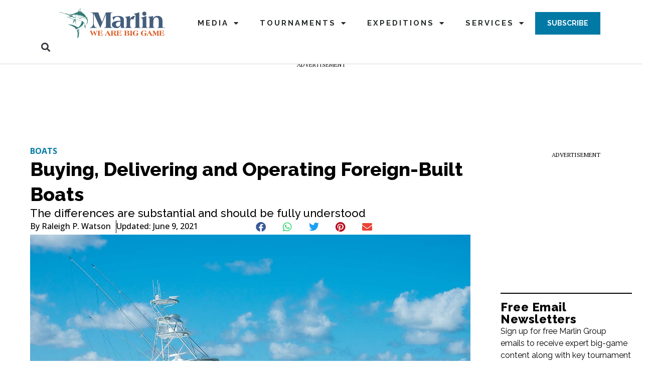

--- FILE ---
content_type: text/html; charset=UTF-8
request_url: https://www.marlinmag.com/story/boats/foreign-built-boats/
body_size: 36375
content:
<!doctype html>
<html lang="en-US" prefix="og: https://ogp.me/ns#">
<head><meta charset="UTF-8"><script>if(navigator.userAgent.match(/MSIE|Internet Explorer/i)||navigator.userAgent.match(/Trident\/7\..*?rv:11/i)){var href=document.location.href;if(!href.match(/[?&]nowprocket/)){if(href.indexOf("?")==-1){if(href.indexOf("#")==-1){document.location.href=href+"?nowprocket=1"}else{document.location.href=href.replace("#","?nowprocket=1#")}}else{if(href.indexOf("#")==-1){document.location.href=href+"&nowprocket=1"}else{document.location.href=href.replace("#","&nowprocket=1#")}}}}</script><script>(()=>{class RocketLazyLoadScripts{constructor(){this.v="2.0.4",this.userEvents=["keydown","keyup","mousedown","mouseup","mousemove","mouseover","mouseout","touchmove","touchstart","touchend","touchcancel","wheel","click","dblclick","input"],this.attributeEvents=["onblur","onclick","oncontextmenu","ondblclick","onfocus","onmousedown","onmouseenter","onmouseleave","onmousemove","onmouseout","onmouseover","onmouseup","onmousewheel","onscroll","onsubmit"]}async t(){this.i(),this.o(),/iP(ad|hone)/.test(navigator.userAgent)&&this.h(),this.u(),this.l(this),this.m(),this.k(this),this.p(this),this._(),await Promise.all([this.R(),this.L()]),this.lastBreath=Date.now(),this.S(this),this.P(),this.D(),this.O(),this.M(),await this.C(this.delayedScripts.normal),await this.C(this.delayedScripts.defer),await this.C(this.delayedScripts.async),await this.T(),await this.F(),await this.j(),await this.A(),window.dispatchEvent(new Event("rocket-allScriptsLoaded")),this.everythingLoaded=!0,this.lastTouchEnd&&await new Promise(t=>setTimeout(t,500-Date.now()+this.lastTouchEnd)),this.I(),this.H(),this.U(),this.W()}i(){this.CSPIssue=sessionStorage.getItem("rocketCSPIssue"),document.addEventListener("securitypolicyviolation",t=>{this.CSPIssue||"script-src-elem"!==t.violatedDirective||"data"!==t.blockedURI||(this.CSPIssue=!0,sessionStorage.setItem("rocketCSPIssue",!0))},{isRocket:!0})}o(){window.addEventListener("pageshow",t=>{this.persisted=t.persisted,this.realWindowLoadedFired=!0},{isRocket:!0}),window.addEventListener("pagehide",()=>{this.onFirstUserAction=null},{isRocket:!0})}h(){let t;function e(e){t=e}window.addEventListener("touchstart",e,{isRocket:!0}),window.addEventListener("touchend",function i(o){o.changedTouches[0]&&t.changedTouches[0]&&Math.abs(o.changedTouches[0].pageX-t.changedTouches[0].pageX)<10&&Math.abs(o.changedTouches[0].pageY-t.changedTouches[0].pageY)<10&&o.timeStamp-t.timeStamp<200&&(window.removeEventListener("touchstart",e,{isRocket:!0}),window.removeEventListener("touchend",i,{isRocket:!0}),"INPUT"===o.target.tagName&&"text"===o.target.type||(o.target.dispatchEvent(new TouchEvent("touchend",{target:o.target,bubbles:!0})),o.target.dispatchEvent(new MouseEvent("mouseover",{target:o.target,bubbles:!0})),o.target.dispatchEvent(new PointerEvent("click",{target:o.target,bubbles:!0,cancelable:!0,detail:1,clientX:o.changedTouches[0].clientX,clientY:o.changedTouches[0].clientY})),event.preventDefault()))},{isRocket:!0})}q(t){this.userActionTriggered||("mousemove"!==t.type||this.firstMousemoveIgnored?"keyup"===t.type||"mouseover"===t.type||"mouseout"===t.type||(this.userActionTriggered=!0,this.onFirstUserAction&&this.onFirstUserAction()):this.firstMousemoveIgnored=!0),"click"===t.type&&t.preventDefault(),t.stopPropagation(),t.stopImmediatePropagation(),"touchstart"===this.lastEvent&&"touchend"===t.type&&(this.lastTouchEnd=Date.now()),"click"===t.type&&(this.lastTouchEnd=0),this.lastEvent=t.type,t.composedPath&&t.composedPath()[0].getRootNode()instanceof ShadowRoot&&(t.rocketTarget=t.composedPath()[0]),this.savedUserEvents.push(t)}u(){this.savedUserEvents=[],this.userEventHandler=this.q.bind(this),this.userEvents.forEach(t=>window.addEventListener(t,this.userEventHandler,{passive:!1,isRocket:!0})),document.addEventListener("visibilitychange",this.userEventHandler,{isRocket:!0})}U(){this.userEvents.forEach(t=>window.removeEventListener(t,this.userEventHandler,{passive:!1,isRocket:!0})),document.removeEventListener("visibilitychange",this.userEventHandler,{isRocket:!0}),this.savedUserEvents.forEach(t=>{(t.rocketTarget||t.target).dispatchEvent(new window[t.constructor.name](t.type,t))})}m(){const t="return false",e=Array.from(this.attributeEvents,t=>"data-rocket-"+t),i="["+this.attributeEvents.join("],[")+"]",o="[data-rocket-"+this.attributeEvents.join("],[data-rocket-")+"]",s=(e,i,o)=>{o&&o!==t&&(e.setAttribute("data-rocket-"+i,o),e["rocket"+i]=new Function("event",o),e.setAttribute(i,t))};new MutationObserver(t=>{for(const n of t)"attributes"===n.type&&(n.attributeName.startsWith("data-rocket-")||this.everythingLoaded?n.attributeName.startsWith("data-rocket-")&&this.everythingLoaded&&this.N(n.target,n.attributeName.substring(12)):s(n.target,n.attributeName,n.target.getAttribute(n.attributeName))),"childList"===n.type&&n.addedNodes.forEach(t=>{if(t.nodeType===Node.ELEMENT_NODE)if(this.everythingLoaded)for(const i of[t,...t.querySelectorAll(o)])for(const t of i.getAttributeNames())e.includes(t)&&this.N(i,t.substring(12));else for(const e of[t,...t.querySelectorAll(i)])for(const t of e.getAttributeNames())this.attributeEvents.includes(t)&&s(e,t,e.getAttribute(t))})}).observe(document,{subtree:!0,childList:!0,attributeFilter:[...this.attributeEvents,...e]})}I(){this.attributeEvents.forEach(t=>{document.querySelectorAll("[data-rocket-"+t+"]").forEach(e=>{this.N(e,t)})})}N(t,e){const i=t.getAttribute("data-rocket-"+e);i&&(t.setAttribute(e,i),t.removeAttribute("data-rocket-"+e))}k(t){Object.defineProperty(HTMLElement.prototype,"onclick",{get(){return this.rocketonclick||null},set(e){this.rocketonclick=e,this.setAttribute(t.everythingLoaded?"onclick":"data-rocket-onclick","this.rocketonclick(event)")}})}S(t){function e(e,i){let o=e[i];e[i]=null,Object.defineProperty(e,i,{get:()=>o,set(s){t.everythingLoaded?o=s:e["rocket"+i]=o=s}})}e(document,"onreadystatechange"),e(window,"onload"),e(window,"onpageshow");try{Object.defineProperty(document,"readyState",{get:()=>t.rocketReadyState,set(e){t.rocketReadyState=e},configurable:!0}),document.readyState="loading"}catch(t){console.log("WPRocket DJE readyState conflict, bypassing")}}l(t){this.originalAddEventListener=EventTarget.prototype.addEventListener,this.originalRemoveEventListener=EventTarget.prototype.removeEventListener,this.savedEventListeners=[],EventTarget.prototype.addEventListener=function(e,i,o){o&&o.isRocket||!t.B(e,this)&&!t.userEvents.includes(e)||t.B(e,this)&&!t.userActionTriggered||e.startsWith("rocket-")||t.everythingLoaded?t.originalAddEventListener.call(this,e,i,o):(t.savedEventListeners.push({target:this,remove:!1,type:e,func:i,options:o}),"mouseenter"!==e&&"mouseleave"!==e||t.originalAddEventListener.call(this,e,t.savedUserEvents.push,o))},EventTarget.prototype.removeEventListener=function(e,i,o){o&&o.isRocket||!t.B(e,this)&&!t.userEvents.includes(e)||t.B(e,this)&&!t.userActionTriggered||e.startsWith("rocket-")||t.everythingLoaded?t.originalRemoveEventListener.call(this,e,i,o):t.savedEventListeners.push({target:this,remove:!0,type:e,func:i,options:o})}}J(t,e){this.savedEventListeners=this.savedEventListeners.filter(i=>{let o=i.type,s=i.target||window;return e!==o||t!==s||(this.B(o,s)&&(i.type="rocket-"+o),this.$(i),!1)})}H(){EventTarget.prototype.addEventListener=this.originalAddEventListener,EventTarget.prototype.removeEventListener=this.originalRemoveEventListener,this.savedEventListeners.forEach(t=>this.$(t))}$(t){t.remove?this.originalRemoveEventListener.call(t.target,t.type,t.func,t.options):this.originalAddEventListener.call(t.target,t.type,t.func,t.options)}p(t){let e;function i(e){return t.everythingLoaded?e:e.split(" ").map(t=>"load"===t||t.startsWith("load.")?"rocket-jquery-load":t).join(" ")}function o(o){function s(e){const s=o.fn[e];o.fn[e]=o.fn.init.prototype[e]=function(){return this[0]===window&&t.userActionTriggered&&("string"==typeof arguments[0]||arguments[0]instanceof String?arguments[0]=i(arguments[0]):"object"==typeof arguments[0]&&Object.keys(arguments[0]).forEach(t=>{const e=arguments[0][t];delete arguments[0][t],arguments[0][i(t)]=e})),s.apply(this,arguments),this}}if(o&&o.fn&&!t.allJQueries.includes(o)){const e={DOMContentLoaded:[],"rocket-DOMContentLoaded":[]};for(const t in e)document.addEventListener(t,()=>{e[t].forEach(t=>t())},{isRocket:!0});o.fn.ready=o.fn.init.prototype.ready=function(i){function s(){parseInt(o.fn.jquery)>2?setTimeout(()=>i.bind(document)(o)):i.bind(document)(o)}return"function"==typeof i&&(t.realDomReadyFired?!t.userActionTriggered||t.fauxDomReadyFired?s():e["rocket-DOMContentLoaded"].push(s):e.DOMContentLoaded.push(s)),o([])},s("on"),s("one"),s("off"),t.allJQueries.push(o)}e=o}t.allJQueries=[],o(window.jQuery),Object.defineProperty(window,"jQuery",{get:()=>e,set(t){o(t)}})}P(){const t=new Map;document.write=document.writeln=function(e){const i=document.currentScript,o=document.createRange(),s=i.parentElement;let n=t.get(i);void 0===n&&(n=i.nextSibling,t.set(i,n));const c=document.createDocumentFragment();o.setStart(c,0),c.appendChild(o.createContextualFragment(e)),s.insertBefore(c,n)}}async R(){return new Promise(t=>{this.userActionTriggered?t():this.onFirstUserAction=t})}async L(){return new Promise(t=>{document.addEventListener("DOMContentLoaded",()=>{this.realDomReadyFired=!0,t()},{isRocket:!0})})}async j(){return this.realWindowLoadedFired?Promise.resolve():new Promise(t=>{window.addEventListener("load",t,{isRocket:!0})})}M(){this.pendingScripts=[];this.scriptsMutationObserver=new MutationObserver(t=>{for(const e of t)e.addedNodes.forEach(t=>{"SCRIPT"!==t.tagName||t.noModule||t.isWPRocket||this.pendingScripts.push({script:t,promise:new Promise(e=>{const i=()=>{const i=this.pendingScripts.findIndex(e=>e.script===t);i>=0&&this.pendingScripts.splice(i,1),e()};t.addEventListener("load",i,{isRocket:!0}),t.addEventListener("error",i,{isRocket:!0}),setTimeout(i,1e3)})})})}),this.scriptsMutationObserver.observe(document,{childList:!0,subtree:!0})}async F(){await this.X(),this.pendingScripts.length?(await this.pendingScripts[0].promise,await this.F()):this.scriptsMutationObserver.disconnect()}D(){this.delayedScripts={normal:[],async:[],defer:[]},document.querySelectorAll("script[type$=rocketlazyloadscript]").forEach(t=>{t.hasAttribute("data-rocket-src")?t.hasAttribute("async")&&!1!==t.async?this.delayedScripts.async.push(t):t.hasAttribute("defer")&&!1!==t.defer||"module"===t.getAttribute("data-rocket-type")?this.delayedScripts.defer.push(t):this.delayedScripts.normal.push(t):this.delayedScripts.normal.push(t)})}async _(){await this.L();let t=[];document.querySelectorAll("script[type$=rocketlazyloadscript][data-rocket-src]").forEach(e=>{let i=e.getAttribute("data-rocket-src");if(i&&!i.startsWith("data:")){i.startsWith("//")&&(i=location.protocol+i);try{const o=new URL(i).origin;o!==location.origin&&t.push({src:o,crossOrigin:e.crossOrigin||"module"===e.getAttribute("data-rocket-type")})}catch(t){}}}),t=[...new Map(t.map(t=>[JSON.stringify(t),t])).values()],this.Y(t,"preconnect")}async G(t){if(await this.K(),!0!==t.noModule||!("noModule"in HTMLScriptElement.prototype))return new Promise(e=>{let i;function o(){(i||t).setAttribute("data-rocket-status","executed"),e()}try{if(navigator.userAgent.includes("Firefox/")||""===navigator.vendor||this.CSPIssue)i=document.createElement("script"),[...t.attributes].forEach(t=>{let e=t.nodeName;"type"!==e&&("data-rocket-type"===e&&(e="type"),"data-rocket-src"===e&&(e="src"),i.setAttribute(e,t.nodeValue))}),t.text&&(i.text=t.text),t.nonce&&(i.nonce=t.nonce),i.hasAttribute("src")?(i.addEventListener("load",o,{isRocket:!0}),i.addEventListener("error",()=>{i.setAttribute("data-rocket-status","failed-network"),e()},{isRocket:!0}),setTimeout(()=>{i.isConnected||e()},1)):(i.text=t.text,o()),i.isWPRocket=!0,t.parentNode.replaceChild(i,t);else{const i=t.getAttribute("data-rocket-type"),s=t.getAttribute("data-rocket-src");i?(t.type=i,t.removeAttribute("data-rocket-type")):t.removeAttribute("type"),t.addEventListener("load",o,{isRocket:!0}),t.addEventListener("error",i=>{this.CSPIssue&&i.target.src.startsWith("data:")?(console.log("WPRocket: CSP fallback activated"),t.removeAttribute("src"),this.G(t).then(e)):(t.setAttribute("data-rocket-status","failed-network"),e())},{isRocket:!0}),s?(t.fetchPriority="high",t.removeAttribute("data-rocket-src"),t.src=s):t.src="data:text/javascript;base64,"+window.btoa(unescape(encodeURIComponent(t.text)))}}catch(i){t.setAttribute("data-rocket-status","failed-transform"),e()}});t.setAttribute("data-rocket-status","skipped")}async C(t){const e=t.shift();return e?(e.isConnected&&await this.G(e),this.C(t)):Promise.resolve()}O(){this.Y([...this.delayedScripts.normal,...this.delayedScripts.defer,...this.delayedScripts.async],"preload")}Y(t,e){this.trash=this.trash||[];let i=!0;var o=document.createDocumentFragment();t.forEach(t=>{const s=t.getAttribute&&t.getAttribute("data-rocket-src")||t.src;if(s&&!s.startsWith("data:")){const n=document.createElement("link");n.href=s,n.rel=e,"preconnect"!==e&&(n.as="script",n.fetchPriority=i?"high":"low"),t.getAttribute&&"module"===t.getAttribute("data-rocket-type")&&(n.crossOrigin=!0),t.crossOrigin&&(n.crossOrigin=t.crossOrigin),t.integrity&&(n.integrity=t.integrity),t.nonce&&(n.nonce=t.nonce),o.appendChild(n),this.trash.push(n),i=!1}}),document.head.appendChild(o)}W(){this.trash.forEach(t=>t.remove())}async T(){try{document.readyState="interactive"}catch(t){}this.fauxDomReadyFired=!0;try{await this.K(),this.J(document,"readystatechange"),document.dispatchEvent(new Event("rocket-readystatechange")),await this.K(),document.rocketonreadystatechange&&document.rocketonreadystatechange(),await this.K(),this.J(document,"DOMContentLoaded"),document.dispatchEvent(new Event("rocket-DOMContentLoaded")),await this.K(),this.J(window,"DOMContentLoaded"),window.dispatchEvent(new Event("rocket-DOMContentLoaded"))}catch(t){console.error(t)}}async A(){try{document.readyState="complete"}catch(t){}try{await this.K(),this.J(document,"readystatechange"),document.dispatchEvent(new Event("rocket-readystatechange")),await this.K(),document.rocketonreadystatechange&&document.rocketonreadystatechange(),await this.K(),this.J(window,"load"),window.dispatchEvent(new Event("rocket-load")),await this.K(),window.rocketonload&&window.rocketonload(),await this.K(),this.allJQueries.forEach(t=>t(window).trigger("rocket-jquery-load")),await this.K(),this.J(window,"pageshow");const t=new Event("rocket-pageshow");t.persisted=this.persisted,window.dispatchEvent(t),await this.K(),window.rocketonpageshow&&window.rocketonpageshow({persisted:this.persisted})}catch(t){console.error(t)}}async K(){Date.now()-this.lastBreath>45&&(await this.X(),this.lastBreath=Date.now())}async X(){return document.hidden?new Promise(t=>setTimeout(t)):new Promise(t=>requestAnimationFrame(t))}B(t,e){return e===document&&"readystatechange"===t||(e===document&&"DOMContentLoaded"===t||(e===window&&"DOMContentLoaded"===t||(e===window&&"load"===t||e===window&&"pageshow"===t)))}static run(){(new RocketLazyLoadScripts).t()}}RocketLazyLoadScripts.run()})();</script>
	
	<meta name="viewport" content="width=device-width, initial-scale=1">
	<link rel="profile" href="https://gmpg.org/xfn/11">
	
<script type="rocketlazyloadscript" data-rocket-src="https://cdn.cookielaw.org/scripttemplates/otSDKStub.js" data-rocket-type="text/javascript" charset="UTF-8" data-domain-script="16cd4487-0102-4060-a705-f3da31ed4a80" data-rocket-defer defer></script>
<script type="rocketlazyloadscript" data-rocket-src="https://cdn.cookielaw.org/opt-out/otCCPAiab.js" data-rocket-type="text/javascript" charset="UTF-8" ccpa-opt-out-ids="C0004,C0005,BG5" ccpa-opt-out-geo="ca" ccpa-opt-out-lspa="true" data-rocket-defer defer></script>

<script type="rocketlazyloadscript" data-rocket-type="text/javascript">
function OptanonWrapper() { }
</script>

<script async src="https://securepubads.g.doubleclick.net/tag/js/gpt.js"></script>
<script type="rocketlazyloadscript">
	window.googletag = window.googletag || {cmd: []};
	googletag.cmd.push(function () {
		var headerSlots = [];

				// -- Top ad slot definition
		var topMapping = googletag.sizeMapping()
			.addSize([ 970, 0 ], [ [ 728, 90 ], [ 970, 250 ] ])
			.addSize([ 728, 0 ], [ 728, 90 ])
			.addSize([ 0, 0 ], [ 320, 50 ])
			.build();

		var topAdSlot = googletag.defineSlot('/6747/n6747.marlinmag', [ [ 728, 90 ], [ 970, 250 ] ], 'gpt-passback')
			.setTargeting('pos', 'top')
			.addService(googletag.pubads())
			.defineSizeMapping(topMapping);

		headerSlots.push(topAdSlot);
		
				// -- Anchor ad slot definition
		var anchorMapping = googletag.sizeMapping()
			.addSize([ 728, 0 ], [ 728, 90 ])
			.addSize([ 0, 0 ], [ 320, 50 ])
			.build();

		var anchorAdSlot = googletag.defineSlot('/6747/n6747.marlinmag', [ [ 320, 50 ], [ 728, 90 ] ], 'gpt-passback-anchor')
			.setTargeting('pos', 'anchor')
			.addService(googletag.pubads())
			.defineSizeMapping(anchorMapping);

		headerSlots.push(anchorAdSlot);
		
		
        // -- Right rail 1 ad slot definition

		const rightRailMapping = googletag.sizeMapping()
			.addSize([ 1025, 0 ], [ [ 300, 250 ], [ 300, 600 ] ])
			.addSize([ 0, 0 ], [])
			.build();

		const rightRail1AdSlot = googletag.defineSlot('/6747/n6747.marlinmag', [ [ 300, 250 ], [ 300, 600 ] ], 'gpt-passback-right1')
			.setTargeting('pos', 'rightrail1')
			.addService(googletag.pubads())
			.defineSizeMapping(rightRailMapping);

		headerSlots.push(rightRail1AdSlot);
		
		// -- Additional ad slots can be defined here

		googletag.pubads().setTargeting('category', ["Boats"])
		.setTargeting('nid', '40455')
			.setTargeting('kw', ["Boat Ownership","Boats","The Fine Print"])
			.setTargeting('sponsored', "false");

		// Apply custom targeting based on URL parameters (UTM tags, etc.)
		var queryString = window.location.search;
		var urlParams = new URLSearchParams(queryString);

		function applyCustomTargeting(paramName) {
			var paramValue = urlParams.get(paramName);
			if (paramValue) {
				googletag.pubads().setTargeting(paramName, paramValue);
			}
		}

		// Example of setting custom targeting
		applyCustomTargeting('utm_campaign');
		applyCustomTargeting('utm_medium');
		applyCustomTargeting('utm_source');

		googletag.pubads().enableSingleRequest();
		googletag.pubads().setCentering(true);
		googletag.enableServices();
	});
</script>

<!-- Search Engine Optimization by Rank Math - https://rankmath.com/ -->
<title>Buying, Delivering and Operating Foreign-Built Boats | Marlin</title>
<link data-rocket-prefetch href="https://www.gstatic.com" rel="dns-prefetch">
<link data-rocket-prefetch href="https://www.googletagmanager.com" rel="dns-prefetch">
<link data-rocket-prefetch href="https://geolocation.onetrust.com" rel="dns-prefetch">
<link data-rocket-prefetch href="https://cdn.cookielaw.org" rel="dns-prefetch">
<link data-rocket-prefetch href="https://securepubads.g.doubleclick.net" rel="dns-prefetch">
<link data-rocket-prefetch href="https://fonts.googleapis.com" rel="dns-prefetch">
<link data-rocket-prefetch href="https://ak.sail-horizon.com" rel="dns-prefetch">
<link data-rocket-prefetch href="https://www.google.com" rel="dns-prefetch">
<link data-rocket-preload as="style" href="https://fonts.googleapis.com/css?family=Raleway%3A100%2C100italic%2C200%2C200italic%2C300%2C300italic%2C400%2C400italic%2C500%2C500italic%2C600%2C600italic%2C700%2C700italic%2C800%2C800italic%2C900%2C900italic%7COpen%20Sans%3A100%2C100italic%2C200%2C200italic%2C300%2C300italic%2C400%2C400italic%2C500%2C500italic%2C600%2C600italic%2C700%2C700italic%2C800%2C800italic%2C900%2C900italic%7CPT%20Serif%3A100%2C100italic%2C200%2C200italic%2C300%2C300italic%2C400%2C400italic%2C500%2C500italic%2C600%2C600italic%2C700%2C700italic%2C800%2C800italic%2C900%2C900italic&#038;display=swap" rel="preload">
<link href="https://fonts.googleapis.com/css?family=Raleway%3A100%2C100italic%2C200%2C200italic%2C300%2C300italic%2C400%2C400italic%2C500%2C500italic%2C600%2C600italic%2C700%2C700italic%2C800%2C800italic%2C900%2C900italic%7COpen%20Sans%3A100%2C100italic%2C200%2C200italic%2C300%2C300italic%2C400%2C400italic%2C500%2C500italic%2C600%2C600italic%2C700%2C700italic%2C800%2C800italic%2C900%2C900italic%7CPT%20Serif%3A100%2C100italic%2C200%2C200italic%2C300%2C300italic%2C400%2C400italic%2C500%2C500italic%2C600%2C600italic%2C700%2C700italic%2C800%2C800italic%2C900%2C900italic&#038;display=swap" media="print" onload="this.media=&#039;all&#039;" rel="stylesheet">
<noscript data-wpr-hosted-gf-parameters=""><link rel="stylesheet" href="https://fonts.googleapis.com/css?family=Raleway%3A100%2C100italic%2C200%2C200italic%2C300%2C300italic%2C400%2C400italic%2C500%2C500italic%2C600%2C600italic%2C700%2C700italic%2C800%2C800italic%2C900%2C900italic%7COpen%20Sans%3A100%2C100italic%2C200%2C200italic%2C300%2C300italic%2C400%2C400italic%2C500%2C500italic%2C600%2C600italic%2C700%2C700italic%2C800%2C800italic%2C900%2C900italic%7CPT%20Serif%3A100%2C100italic%2C200%2C200italic%2C300%2C300italic%2C400%2C400italic%2C500%2C500italic%2C600%2C600italic%2C700%2C700italic%2C800%2C800italic%2C900%2C900italic&#038;display=swap"></noscript><link rel="preload" data-rocket-preload as="image" href="https://www.marlinmag.com/wp-content/uploads/2021/09/sport-fishing-boat-on-water-1024x768.jpg" imagesrcset="https://www.marlinmag.com/wp-content/uploads/2021/09/sport-fishing-boat-on-water-1024x768.jpg 1024w, https://www.marlinmag.com/wp-content/uploads/2021/09/sport-fishing-boat-on-water-300x225.jpg 300w, https://www.marlinmag.com/wp-content/uploads/2021/09/sport-fishing-boat-on-water-768x576.jpg 768w, https://www.marlinmag.com/wp-content/uploads/2021/09/sport-fishing-boat-on-water.jpg 1500w" imagesizes="(max-width: 1400px) 100vw, 1400px" fetchpriority="high">
<meta name="description" content="What you need to know about foreign-built vessels, from our legal expert."/>
<meta name="robots" content="follow, index, max-snippet:-1, max-video-preview:-1, max-image-preview:large"/>
<link rel="canonical" href="https://www.marlinmag.com/story/boats/foreign-built-boats/" />
<meta property="og:locale" content="en_US" />
<meta property="og:type" content="article" />
<meta property="og:title" content="Buying, Delivering and Operating Foreign-Built Boats | Marlin" />
<meta property="og:description" content="What you need to know about foreign-built vessels, from our legal expert." />
<meta property="og:url" content="https://www.marlinmag.com/story/boats/foreign-built-boats/" />
<meta property="og:site_name" content="Marlin" />
<meta property="article:publisher" content="https://www.facebook.com/marlinmag/" />
<meta property="article:tag" content="Boat Ownership" />
<meta property="article:tag" content="Boats" />
<meta property="article:tag" content="The Fine Print" />
<meta property="article:section" content="Boats" />
<meta property="og:updated_time" content="2023-05-05T19:28:57-04:00" />
<meta property="og:image" content="https://www.marlinmag.com/wp-content/uploads/2021/09/sport-fishing-boat-on-water.jpg" />
<meta property="og:image:secure_url" content="https://www.marlinmag.com/wp-content/uploads/2021/09/sport-fishing-boat-on-water.jpg" />
<meta property="og:image:width" content="1500" />
<meta property="og:image:height" content="1125" />
<meta property="og:image:alt" content="A sport-fishing boat on the water" />
<meta property="og:image:type" content="image/jpeg" />
<meta property="article:published_time" content="2021-06-09T12:00:00-04:00" />
<meta property="article:modified_time" content="2023-05-05T19:28:57-04:00" />
<meta name="twitter:card" content="summary_large_image" />
<meta name="twitter:title" content="Buying, Delivering and Operating Foreign-Built Boats | Marlin" />
<meta name="twitter:description" content="What you need to know about foreign-built vessels, from our legal expert." />
<meta name="twitter:image" content="https://www.marlinmag.com/wp-content/uploads/2021/09/sport-fishing-boat-on-water.jpg" />
<meta name="twitter:label1" content="Written by" />
<meta name="twitter:data1" content="Raleigh P. Watson" />
<meta name="twitter:label2" content="Time to read" />
<meta name="twitter:data2" content="3 minutes" />
<script type="application/ld+json" class="rank-math-schema">{"@context":"https://schema.org","@graph":[{"@type":"Organization","@id":"https://www.marlinmag.com/#organization","name":"Marlin Magazine","sameAs":["https://www.facebook.com/marlinmag/","https://www.youtube.com/MarlinMagazine","https://www.instagram.com/marlinmag/","https://en.wikipedia.org/wiki/Marlin_%28magazine%29"],"logo":{"@type":"ImageObject","@id":"https://www.marlinmag.com/#logo","url":"https://www.marlinmag.com/wp-content/uploads/2025/09/marlin-logo-500-square.png","contentUrl":"https://www.marlinmag.com/wp-content/uploads/2025/09/marlin-logo-500-square.png","caption":"Marlin","inLanguage":"en-US","width":"500","height":"500"}},{"@type":"WebSite","@id":"https://www.marlinmag.com/#website","url":"https://www.marlinmag.com","name":"Marlin","alternateName":"Marlin Magazine","publisher":{"@id":"https://www.marlinmag.com/#organization"},"inLanguage":"en-US"},{"@type":"ImageObject","@id":"https://www.marlinmag.com/wp-content/uploads/2021/09/sport-fishing-boat-on-water.jpg","url":"https://www.marlinmag.com/wp-content/uploads/2021/09/sport-fishing-boat-on-water.jpg","width":"1500","height":"1125","caption":"A sport-fishing boat on the water","inLanguage":"en-US"},{"@type":"BreadcrumbList","@id":"https://www.marlinmag.com/story/boats/foreign-built-boats/#breadcrumb","itemListElement":[{"@type":"ListItem","position":"1","item":{"@id":"https://www.marlinmag.com","name":"Home"}},{"@type":"ListItem","position":"2","item":{"@id":"https://www.marlinmag.com/category/boats/","name":"Boats"}},{"@type":"ListItem","position":"3","item":{"@id":"https://www.marlinmag.com/story/boats/foreign-built-boats/","name":"Buying, Delivering and Operating Foreign-Built Boats"}}]},{"@type":"WebPage","@id":"https://www.marlinmag.com/story/boats/foreign-built-boats/#webpage","url":"https://www.marlinmag.com/story/boats/foreign-built-boats/","name":"Buying, Delivering and Operating Foreign-Built Boats | Marlin","datePublished":"2021-06-09T12:00:00-04:00","dateModified":"2023-05-05T19:28:57-04:00","isPartOf":{"@id":"https://www.marlinmag.com/#website"},"primaryImageOfPage":{"@id":"https://www.marlinmag.com/wp-content/uploads/2021/09/sport-fishing-boat-on-water.jpg"},"inLanguage":"en-US","breadcrumb":{"@id":"https://www.marlinmag.com/story/boats/foreign-built-boats/#breadcrumb"}},{"@type":"Person","@id":"https://www.marlinmag.com/story/boats/foreign-built-boats/#author","name":"Raleigh P. Watson","image":{"@type":"ImageObject","@id":"https://secure.gravatar.com/avatar/d574111f185a990f22a015a64a1881261748a887d1d0738e71de65849c62f243?s=96&amp;d=mm&amp;r=g","url":"https://secure.gravatar.com/avatar/d574111f185a990f22a015a64a1881261748a887d1d0738e71de65849c62f243?s=96&amp;d=mm&amp;r=g","caption":"Raleigh P. Watson","inLanguage":"en-US"},"sameAs":["http://hydra0.wpengine.com"],"worksFor":{"@id":"https://www.marlinmag.com/#organization"}},{"@type":"Article","headline":"Buying, Delivering and Operating Foreign-Built Boats | Marlin","datePublished":"2021-06-09T12:00:00-04:00","dateModified":"2023-05-05T19:28:57-04:00","articleSection":"Boats","author":{"@id":"https://www.marlinmag.com/story/boats/foreign-built-boats/#author","name":"Raleigh P. Watson"},"publisher":{"@id":"https://www.marlinmag.com/#organization"},"description":"What you need to know about foreign-built vessels, from our legal expert.","name":"Buying, Delivering and Operating Foreign-Built Boats | Marlin","@id":"https://www.marlinmag.com/story/boats/foreign-built-boats/#richSnippet","isPartOf":{"@id":"https://www.marlinmag.com/story/boats/foreign-built-boats/#webpage"},"image":{"@id":"https://www.marlinmag.com/wp-content/uploads/2021/09/sport-fishing-boat-on-water.jpg"},"inLanguage":"en-US","mainEntityOfPage":{"@id":"https://www.marlinmag.com/story/boats/foreign-built-boats/#webpage"}}]}</script>
<!-- /Rank Math WordPress SEO plugin -->

<link rel='dns-prefetch' href='//ak.sail-horizon.com' />
<link href='https://fonts.gstatic.com' crossorigin rel='preconnect' />
<link rel="alternate" type="application/rss+xml" title="Marlin &raquo; Feed" href="https://www.marlinmag.com/feed/" />
<link rel="alternate" type="application/rss+xml" title="Marlin &raquo; Comments Feed" href="https://www.marlinmag.com/comments/feed/" />
<link rel="alternate" title="oEmbed (JSON)" type="application/json+oembed" href="https://www.marlinmag.com/wp-json/oembed/1.0/embed?url=https%3A%2F%2Fwww.marlinmag.com%2Fstory%2Fboats%2Fforeign-built-boats%2F" />
<link rel="alternate" title="oEmbed (XML)" type="text/xml+oembed" href="https://www.marlinmag.com/wp-json/oembed/1.0/embed?url=https%3A%2F%2Fwww.marlinmag.com%2Fstory%2Fboats%2Fforeign-built-boats%2F&#038;format=xml" />
<style id='wp-img-auto-sizes-contain-inline-css'>
img:is([sizes=auto i],[sizes^="auto," i]){contain-intrinsic-size:3000px 1500px}
/*# sourceURL=wp-img-auto-sizes-contain-inline-css */
</style>
<style id='wp-emoji-styles-inline-css'>

	img.wp-smiley, img.emoji {
		display: inline !important;
		border: none !important;
		box-shadow: none !important;
		height: 1em !important;
		width: 1em !important;
		margin: 0 0.07em !important;
		vertical-align: -0.1em !important;
		background: none !important;
		padding: 0 !important;
	}
/*# sourceURL=wp-emoji-styles-inline-css */
</style>
<link rel='stylesheet' id='wp-block-library-css' href='https://www.marlinmag.com/wp-includes/css/dist/block-library/style.min.css?ver=6.9' media='all' />
<style id='global-styles-inline-css'>
:root{--wp--preset--aspect-ratio--square: 1;--wp--preset--aspect-ratio--4-3: 4/3;--wp--preset--aspect-ratio--3-4: 3/4;--wp--preset--aspect-ratio--3-2: 3/2;--wp--preset--aspect-ratio--2-3: 2/3;--wp--preset--aspect-ratio--16-9: 16/9;--wp--preset--aspect-ratio--9-16: 9/16;--wp--preset--color--black: #000000;--wp--preset--color--cyan-bluish-gray: #abb8c3;--wp--preset--color--white: #ffffff;--wp--preset--color--pale-pink: #f78da7;--wp--preset--color--vivid-red: #cf2e2e;--wp--preset--color--luminous-vivid-orange: #ff6900;--wp--preset--color--luminous-vivid-amber: #fcb900;--wp--preset--color--light-green-cyan: #7bdcb5;--wp--preset--color--vivid-green-cyan: #00d084;--wp--preset--color--pale-cyan-blue: #8ed1fc;--wp--preset--color--vivid-cyan-blue: #0693e3;--wp--preset--color--vivid-purple: #9b51e0;--wp--preset--gradient--vivid-cyan-blue-to-vivid-purple: linear-gradient(135deg,rgb(6,147,227) 0%,rgb(155,81,224) 100%);--wp--preset--gradient--light-green-cyan-to-vivid-green-cyan: linear-gradient(135deg,rgb(122,220,180) 0%,rgb(0,208,130) 100%);--wp--preset--gradient--luminous-vivid-amber-to-luminous-vivid-orange: linear-gradient(135deg,rgb(252,185,0) 0%,rgb(255,105,0) 100%);--wp--preset--gradient--luminous-vivid-orange-to-vivid-red: linear-gradient(135deg,rgb(255,105,0) 0%,rgb(207,46,46) 100%);--wp--preset--gradient--very-light-gray-to-cyan-bluish-gray: linear-gradient(135deg,rgb(238,238,238) 0%,rgb(169,184,195) 100%);--wp--preset--gradient--cool-to-warm-spectrum: linear-gradient(135deg,rgb(74,234,220) 0%,rgb(151,120,209) 20%,rgb(207,42,186) 40%,rgb(238,44,130) 60%,rgb(251,105,98) 80%,rgb(254,248,76) 100%);--wp--preset--gradient--blush-light-purple: linear-gradient(135deg,rgb(255,206,236) 0%,rgb(152,150,240) 100%);--wp--preset--gradient--blush-bordeaux: linear-gradient(135deg,rgb(254,205,165) 0%,rgb(254,45,45) 50%,rgb(107,0,62) 100%);--wp--preset--gradient--luminous-dusk: linear-gradient(135deg,rgb(255,203,112) 0%,rgb(199,81,192) 50%,rgb(65,88,208) 100%);--wp--preset--gradient--pale-ocean: linear-gradient(135deg,rgb(255,245,203) 0%,rgb(182,227,212) 50%,rgb(51,167,181) 100%);--wp--preset--gradient--electric-grass: linear-gradient(135deg,rgb(202,248,128) 0%,rgb(113,206,126) 100%);--wp--preset--gradient--midnight: linear-gradient(135deg,rgb(2,3,129) 0%,rgb(40,116,252) 100%);--wp--preset--font-size--small: 13px;--wp--preset--font-size--medium: 20px;--wp--preset--font-size--large: 36px;--wp--preset--font-size--x-large: 42px;--wp--preset--spacing--20: 0.44rem;--wp--preset--spacing--30: 0.67rem;--wp--preset--spacing--40: 1rem;--wp--preset--spacing--50: 1.5rem;--wp--preset--spacing--60: 2.25rem;--wp--preset--spacing--70: 3.38rem;--wp--preset--spacing--80: 5.06rem;--wp--preset--shadow--natural: 6px 6px 9px rgba(0, 0, 0, 0.2);--wp--preset--shadow--deep: 12px 12px 50px rgba(0, 0, 0, 0.4);--wp--preset--shadow--sharp: 6px 6px 0px rgba(0, 0, 0, 0.2);--wp--preset--shadow--outlined: 6px 6px 0px -3px rgb(255, 255, 255), 6px 6px rgb(0, 0, 0);--wp--preset--shadow--crisp: 6px 6px 0px rgb(0, 0, 0);}:root { --wp--style--global--content-size: 800px;--wp--style--global--wide-size: 1200px; }:where(body) { margin: 0; }.wp-site-blocks > .alignleft { float: left; margin-right: 2em; }.wp-site-blocks > .alignright { float: right; margin-left: 2em; }.wp-site-blocks > .aligncenter { justify-content: center; margin-left: auto; margin-right: auto; }:where(.wp-site-blocks) > * { margin-block-start: 24px; margin-block-end: 0; }:where(.wp-site-blocks) > :first-child { margin-block-start: 0; }:where(.wp-site-blocks) > :last-child { margin-block-end: 0; }:root { --wp--style--block-gap: 24px; }:root :where(.is-layout-flow) > :first-child{margin-block-start: 0;}:root :where(.is-layout-flow) > :last-child{margin-block-end: 0;}:root :where(.is-layout-flow) > *{margin-block-start: 24px;margin-block-end: 0;}:root :where(.is-layout-constrained) > :first-child{margin-block-start: 0;}:root :where(.is-layout-constrained) > :last-child{margin-block-end: 0;}:root :where(.is-layout-constrained) > *{margin-block-start: 24px;margin-block-end: 0;}:root :where(.is-layout-flex){gap: 24px;}:root :where(.is-layout-grid){gap: 24px;}.is-layout-flow > .alignleft{float: left;margin-inline-start: 0;margin-inline-end: 2em;}.is-layout-flow > .alignright{float: right;margin-inline-start: 2em;margin-inline-end: 0;}.is-layout-flow > .aligncenter{margin-left: auto !important;margin-right: auto !important;}.is-layout-constrained > .alignleft{float: left;margin-inline-start: 0;margin-inline-end: 2em;}.is-layout-constrained > .alignright{float: right;margin-inline-start: 2em;margin-inline-end: 0;}.is-layout-constrained > .aligncenter{margin-left: auto !important;margin-right: auto !important;}.is-layout-constrained > :where(:not(.alignleft):not(.alignright):not(.alignfull)){max-width: var(--wp--style--global--content-size);margin-left: auto !important;margin-right: auto !important;}.is-layout-constrained > .alignwide{max-width: var(--wp--style--global--wide-size);}body .is-layout-flex{display: flex;}.is-layout-flex{flex-wrap: wrap;align-items: center;}.is-layout-flex > :is(*, div){margin: 0;}body .is-layout-grid{display: grid;}.is-layout-grid > :is(*, div){margin: 0;}body{padding-top: 0px;padding-right: 0px;padding-bottom: 0px;padding-left: 0px;}a:where(:not(.wp-element-button)){text-decoration: underline;}:root :where(.wp-element-button, .wp-block-button__link){background-color: #32373c;border-width: 0;color: #fff;font-family: inherit;font-size: inherit;font-style: inherit;font-weight: inherit;letter-spacing: inherit;line-height: inherit;padding-top: calc(0.667em + 2px);padding-right: calc(1.333em + 2px);padding-bottom: calc(0.667em + 2px);padding-left: calc(1.333em + 2px);text-decoration: none;text-transform: inherit;}.has-black-color{color: var(--wp--preset--color--black) !important;}.has-cyan-bluish-gray-color{color: var(--wp--preset--color--cyan-bluish-gray) !important;}.has-white-color{color: var(--wp--preset--color--white) !important;}.has-pale-pink-color{color: var(--wp--preset--color--pale-pink) !important;}.has-vivid-red-color{color: var(--wp--preset--color--vivid-red) !important;}.has-luminous-vivid-orange-color{color: var(--wp--preset--color--luminous-vivid-orange) !important;}.has-luminous-vivid-amber-color{color: var(--wp--preset--color--luminous-vivid-amber) !important;}.has-light-green-cyan-color{color: var(--wp--preset--color--light-green-cyan) !important;}.has-vivid-green-cyan-color{color: var(--wp--preset--color--vivid-green-cyan) !important;}.has-pale-cyan-blue-color{color: var(--wp--preset--color--pale-cyan-blue) !important;}.has-vivid-cyan-blue-color{color: var(--wp--preset--color--vivid-cyan-blue) !important;}.has-vivid-purple-color{color: var(--wp--preset--color--vivid-purple) !important;}.has-black-background-color{background-color: var(--wp--preset--color--black) !important;}.has-cyan-bluish-gray-background-color{background-color: var(--wp--preset--color--cyan-bluish-gray) !important;}.has-white-background-color{background-color: var(--wp--preset--color--white) !important;}.has-pale-pink-background-color{background-color: var(--wp--preset--color--pale-pink) !important;}.has-vivid-red-background-color{background-color: var(--wp--preset--color--vivid-red) !important;}.has-luminous-vivid-orange-background-color{background-color: var(--wp--preset--color--luminous-vivid-orange) !important;}.has-luminous-vivid-amber-background-color{background-color: var(--wp--preset--color--luminous-vivid-amber) !important;}.has-light-green-cyan-background-color{background-color: var(--wp--preset--color--light-green-cyan) !important;}.has-vivid-green-cyan-background-color{background-color: var(--wp--preset--color--vivid-green-cyan) !important;}.has-pale-cyan-blue-background-color{background-color: var(--wp--preset--color--pale-cyan-blue) !important;}.has-vivid-cyan-blue-background-color{background-color: var(--wp--preset--color--vivid-cyan-blue) !important;}.has-vivid-purple-background-color{background-color: var(--wp--preset--color--vivid-purple) !important;}.has-black-border-color{border-color: var(--wp--preset--color--black) !important;}.has-cyan-bluish-gray-border-color{border-color: var(--wp--preset--color--cyan-bluish-gray) !important;}.has-white-border-color{border-color: var(--wp--preset--color--white) !important;}.has-pale-pink-border-color{border-color: var(--wp--preset--color--pale-pink) !important;}.has-vivid-red-border-color{border-color: var(--wp--preset--color--vivid-red) !important;}.has-luminous-vivid-orange-border-color{border-color: var(--wp--preset--color--luminous-vivid-orange) !important;}.has-luminous-vivid-amber-border-color{border-color: var(--wp--preset--color--luminous-vivid-amber) !important;}.has-light-green-cyan-border-color{border-color: var(--wp--preset--color--light-green-cyan) !important;}.has-vivid-green-cyan-border-color{border-color: var(--wp--preset--color--vivid-green-cyan) !important;}.has-pale-cyan-blue-border-color{border-color: var(--wp--preset--color--pale-cyan-blue) !important;}.has-vivid-cyan-blue-border-color{border-color: var(--wp--preset--color--vivid-cyan-blue) !important;}.has-vivid-purple-border-color{border-color: var(--wp--preset--color--vivid-purple) !important;}.has-vivid-cyan-blue-to-vivid-purple-gradient-background{background: var(--wp--preset--gradient--vivid-cyan-blue-to-vivid-purple) !important;}.has-light-green-cyan-to-vivid-green-cyan-gradient-background{background: var(--wp--preset--gradient--light-green-cyan-to-vivid-green-cyan) !important;}.has-luminous-vivid-amber-to-luminous-vivid-orange-gradient-background{background: var(--wp--preset--gradient--luminous-vivid-amber-to-luminous-vivid-orange) !important;}.has-luminous-vivid-orange-to-vivid-red-gradient-background{background: var(--wp--preset--gradient--luminous-vivid-orange-to-vivid-red) !important;}.has-very-light-gray-to-cyan-bluish-gray-gradient-background{background: var(--wp--preset--gradient--very-light-gray-to-cyan-bluish-gray) !important;}.has-cool-to-warm-spectrum-gradient-background{background: var(--wp--preset--gradient--cool-to-warm-spectrum) !important;}.has-blush-light-purple-gradient-background{background: var(--wp--preset--gradient--blush-light-purple) !important;}.has-blush-bordeaux-gradient-background{background: var(--wp--preset--gradient--blush-bordeaux) !important;}.has-luminous-dusk-gradient-background{background: var(--wp--preset--gradient--luminous-dusk) !important;}.has-pale-ocean-gradient-background{background: var(--wp--preset--gradient--pale-ocean) !important;}.has-electric-grass-gradient-background{background: var(--wp--preset--gradient--electric-grass) !important;}.has-midnight-gradient-background{background: var(--wp--preset--gradient--midnight) !important;}.has-small-font-size{font-size: var(--wp--preset--font-size--small) !important;}.has-medium-font-size{font-size: var(--wp--preset--font-size--medium) !important;}.has-large-font-size{font-size: var(--wp--preset--font-size--large) !important;}.has-x-large-font-size{font-size: var(--wp--preset--font-size--x-large) !important;}
/*# sourceURL=global-styles-inline-css */
</style>

<link rel='stylesheet' id='wp-components-css' href='https://www.marlinmag.com/wp-includes/css/dist/components/style.min.css?ver=6.9' media='all' />
<link rel='stylesheet' id='wp-preferences-css' href='https://www.marlinmag.com/wp-includes/css/dist/preferences/style.min.css?ver=6.9' media='all' />
<link rel='stylesheet' id='wp-block-editor-css' href='https://www.marlinmag.com/wp-includes/css/dist/block-editor/style.min.css?ver=6.9' media='all' />
<link rel='stylesheet' id='popup-maker-block-library-style-css' href='https://www.marlinmag.com/wp-content/plugins/popup-maker/dist/packages/block-library-style.css?ver=dbea705cfafe089d65f1' media='all' />
<link rel='stylesheet' id='bonnier-ads-style-css' href='https://www.marlinmag.com/wp-content/plugins/bonnier-ads/css/base.css?ver=1.0.13' media='all' />
<link rel='stylesheet' id='hello-elementor-css' href='https://www.marlinmag.com/wp-content/themes/hello-elementor/assets/css/reset.css?ver=3.4.6' media='all' />
<link rel='stylesheet' id='hello-elementor-theme-style-css' href='https://www.marlinmag.com/wp-content/themes/hello-elementor/assets/css/theme.css?ver=3.4.6' media='all' />
<link rel='stylesheet' id='hello-elementor-header-footer-css' href='https://www.marlinmag.com/wp-content/themes/hello-elementor/assets/css/header-footer.css?ver=3.4.6' media='all' />
<link rel='stylesheet' id='elementor-frontend-css' href='https://www.marlinmag.com/wp-content/plugins/elementor/assets/css/frontend.min.css?ver=3.27.2' media='all' />
<link rel='stylesheet' id='widget-image-css' href='https://www.marlinmag.com/wp-content/plugins/elementor/assets/css/widget-image.min.css?ver=3.27.2' media='all' />
<link rel='stylesheet' id='widget-nav-menu-css' href='https://www.marlinmag.com/wp-content/plugins/elementor-pro/assets/css/widget-nav-menu.min.css?ver=3.27.1' media='all' />
<link rel='stylesheet' id='widget-search-form-css' href='https://www.marlinmag.com/wp-content/plugins/elementor-pro/assets/css/widget-search-form.min.css?ver=3.27.1' media='all' />
<link rel='stylesheet' id='elementor-icons-shared-0-css' href='https://www.marlinmag.com/wp-content/plugins/elementor/assets/lib/font-awesome/css/fontawesome.min.css?ver=5.15.3' media='all' />
<link rel='stylesheet' id='elementor-icons-fa-solid-css' href='https://www.marlinmag.com/wp-content/plugins/elementor/assets/lib/font-awesome/css/solid.min.css?ver=5.15.3' media='all' />
<link rel='stylesheet' id='e-sticky-css' href='https://www.marlinmag.com/wp-content/plugins/elementor-pro/assets/css/modules/sticky.min.css?ver=3.27.1' media='all' />
<link rel='stylesheet' id='widget-heading-css' href='https://www.marlinmag.com/wp-content/plugins/elementor/assets/css/widget-heading.min.css?ver=3.27.2' media='all' />
<link rel='stylesheet' id='swiper-css' href='https://www.marlinmag.com/wp-content/plugins/elementor/assets/lib/swiper/v8/css/swiper.min.css?ver=8.4.5' media='all' />
<link rel='stylesheet' id='e-swiper-css' href='https://www.marlinmag.com/wp-content/plugins/elementor/assets/css/conditionals/e-swiper.min.css?ver=3.27.2' media='all' />
<link rel='stylesheet' id='widget-text-editor-css' href='https://www.marlinmag.com/wp-content/plugins/elementor/assets/css/widget-text-editor.min.css?ver=3.27.2' media='all' />
<link rel='stylesheet' id='widget-post-info-css' href='https://www.marlinmag.com/wp-content/plugins/elementor-pro/assets/css/widget-post-info.min.css?ver=3.27.1' media='all' />
<link rel='stylesheet' id='widget-icon-list-css' href='https://www.marlinmag.com/wp-content/plugins/elementor/assets/css/widget-icon-list.min.css?ver=3.27.2' media='all' />
<link rel='stylesheet' id='elementor-icons-fa-regular-css' href='https://www.marlinmag.com/wp-content/plugins/elementor/assets/lib/font-awesome/css/regular.min.css?ver=5.15.3' media='all' />
<link rel='stylesheet' id='widget-share-buttons-css' href='https://www.marlinmag.com/wp-content/plugins/elementor-pro/assets/css/widget-share-buttons.min.css?ver=3.27.1' media='all' />
<link rel='stylesheet' id='e-apple-webkit-css' href='https://www.marlinmag.com/wp-content/plugins/elementor/assets/css/conditionals/apple-webkit.min.css?ver=3.27.2' media='all' />
<link rel='stylesheet' id='elementor-icons-fa-brands-css' href='https://www.marlinmag.com/wp-content/plugins/elementor/assets/lib/font-awesome/css/brands.min.css?ver=5.15.3' media='all' />
<link rel='stylesheet' id='widget-divider-css' href='https://www.marlinmag.com/wp-content/plugins/elementor/assets/css/widget-divider.min.css?ver=3.27.2' media='all' />
<link rel='stylesheet' id='widget-posts-css' href='https://www.marlinmag.com/wp-content/plugins/elementor-pro/assets/css/widget-posts.min.css?ver=3.27.1' media='all' />
<link rel='stylesheet' id='elementor-icons-css' href='https://www.marlinmag.com/wp-content/plugins/elementor/assets/lib/eicons/css/elementor-icons.min.css?ver=5.35.0' media='all' />
<link rel='stylesheet' id='elementor-post-45041-css' href='https://www.marlinmag.com/wp-content/uploads/elementor/css/post-45041.css?ver=1769616182' media='all' />
<link rel='stylesheet' id='elementor-post-46515-css' href='https://www.marlinmag.com/wp-content/uploads/elementor/css/post-46515.css?ver=1769616183' media='all' />
<link rel='stylesheet' id='elementor-post-45059-css' href='https://www.marlinmag.com/wp-content/uploads/elementor/css/post-45059.css?ver=1769616183' media='all' />
<link rel='stylesheet' id='elementor-post-45052-css' href='https://www.marlinmag.com/wp-content/uploads/elementor/css/post-45052.css?ver=1769616188' media='all' />
<link rel='stylesheet' id='sailthru-subscribe-widget-styles-css' href='https://www.marlinmag.com/wp-content/plugins/sailthru-widget/css/widget.subscribe.css?ver=6.9' media='all' />
<style id='wp-block-image-inline-css'>
.wp-block-image>a,.wp-block-image>figure>a{display:inline-block}.wp-block-image img{box-sizing:border-box;height:auto;max-width:100%;vertical-align:bottom}@media not (prefers-reduced-motion){.wp-block-image img.hide{visibility:hidden}.wp-block-image img.show{animation:show-content-image .4s}}.wp-block-image[style*=border-radius] img,.wp-block-image[style*=border-radius]>a{border-radius:inherit}.wp-block-image.has-custom-border img{box-sizing:border-box}.wp-block-image.aligncenter{text-align:center}.wp-block-image.alignfull>a,.wp-block-image.alignwide>a{width:100%}.wp-block-image.alignfull img,.wp-block-image.alignwide img{height:auto;width:100%}.wp-block-image .aligncenter,.wp-block-image .alignleft,.wp-block-image .alignright,.wp-block-image.aligncenter,.wp-block-image.alignleft,.wp-block-image.alignright{display:table}.wp-block-image .aligncenter>figcaption,.wp-block-image .alignleft>figcaption,.wp-block-image .alignright>figcaption,.wp-block-image.aligncenter>figcaption,.wp-block-image.alignleft>figcaption,.wp-block-image.alignright>figcaption{caption-side:bottom;display:table-caption}.wp-block-image .alignleft{float:left;margin:.5em 1em .5em 0}.wp-block-image .alignright{float:right;margin:.5em 0 .5em 1em}.wp-block-image .aligncenter{margin-left:auto;margin-right:auto}.wp-block-image :where(figcaption){margin-bottom:1em;margin-top:.5em}.wp-block-image.is-style-circle-mask img{border-radius:9999px}@supports ((-webkit-mask-image:none) or (mask-image:none)) or (-webkit-mask-image:none){.wp-block-image.is-style-circle-mask img{border-radius:0;-webkit-mask-image:url('data:image/svg+xml;utf8,<svg viewBox="0 0 100 100" xmlns="http://www.w3.org/2000/svg"><circle cx="50" cy="50" r="50"/></svg>');mask-image:url('data:image/svg+xml;utf8,<svg viewBox="0 0 100 100" xmlns="http://www.w3.org/2000/svg"><circle cx="50" cy="50" r="50"/></svg>');mask-mode:alpha;-webkit-mask-position:center;mask-position:center;-webkit-mask-repeat:no-repeat;mask-repeat:no-repeat;-webkit-mask-size:contain;mask-size:contain}}:root :where(.wp-block-image.is-style-rounded img,.wp-block-image .is-style-rounded img){border-radius:9999px}.wp-block-image figure{margin:0}.wp-lightbox-container{display:flex;flex-direction:column;position:relative}.wp-lightbox-container img{cursor:zoom-in}.wp-lightbox-container img:hover+button{opacity:1}.wp-lightbox-container button{align-items:center;backdrop-filter:blur(16px) saturate(180%);background-color:#5a5a5a40;border:none;border-radius:4px;cursor:zoom-in;display:flex;height:20px;justify-content:center;opacity:0;padding:0;position:absolute;right:16px;text-align:center;top:16px;width:20px;z-index:100}@media not (prefers-reduced-motion){.wp-lightbox-container button{transition:opacity .2s ease}}.wp-lightbox-container button:focus-visible{outline:3px auto #5a5a5a40;outline:3px auto -webkit-focus-ring-color;outline-offset:3px}.wp-lightbox-container button:hover{cursor:pointer;opacity:1}.wp-lightbox-container button:focus{opacity:1}.wp-lightbox-container button:focus,.wp-lightbox-container button:hover,.wp-lightbox-container button:not(:hover):not(:active):not(.has-background){background-color:#5a5a5a40;border:none}.wp-lightbox-overlay{box-sizing:border-box;cursor:zoom-out;height:100vh;left:0;overflow:hidden;position:fixed;top:0;visibility:hidden;width:100%;z-index:100000}.wp-lightbox-overlay .close-button{align-items:center;cursor:pointer;display:flex;justify-content:center;min-height:40px;min-width:40px;padding:0;position:absolute;right:calc(env(safe-area-inset-right) + 16px);top:calc(env(safe-area-inset-top) + 16px);z-index:5000000}.wp-lightbox-overlay .close-button:focus,.wp-lightbox-overlay .close-button:hover,.wp-lightbox-overlay .close-button:not(:hover):not(:active):not(.has-background){background:none;border:none}.wp-lightbox-overlay .lightbox-image-container{height:var(--wp--lightbox-container-height);left:50%;overflow:hidden;position:absolute;top:50%;transform:translate(-50%,-50%);transform-origin:top left;width:var(--wp--lightbox-container-width);z-index:9999999999}.wp-lightbox-overlay .wp-block-image{align-items:center;box-sizing:border-box;display:flex;height:100%;justify-content:center;margin:0;position:relative;transform-origin:0 0;width:100%;z-index:3000000}.wp-lightbox-overlay .wp-block-image img{height:var(--wp--lightbox-image-height);min-height:var(--wp--lightbox-image-height);min-width:var(--wp--lightbox-image-width);width:var(--wp--lightbox-image-width)}.wp-lightbox-overlay .wp-block-image figcaption{display:none}.wp-lightbox-overlay button{background:none;border:none}.wp-lightbox-overlay .scrim{background-color:#fff;height:100%;opacity:.9;position:absolute;width:100%;z-index:2000000}.wp-lightbox-overlay.active{visibility:visible}@media not (prefers-reduced-motion){.wp-lightbox-overlay.active{animation:turn-on-visibility .25s both}.wp-lightbox-overlay.active img{animation:turn-on-visibility .35s both}.wp-lightbox-overlay.show-closing-animation:not(.active){animation:turn-off-visibility .35s both}.wp-lightbox-overlay.show-closing-animation:not(.active) img{animation:turn-off-visibility .25s both}.wp-lightbox-overlay.zoom.active{animation:none;opacity:1;visibility:visible}.wp-lightbox-overlay.zoom.active .lightbox-image-container{animation:lightbox-zoom-in .4s}.wp-lightbox-overlay.zoom.active .lightbox-image-container img{animation:none}.wp-lightbox-overlay.zoom.active .scrim{animation:turn-on-visibility .4s forwards}.wp-lightbox-overlay.zoom.show-closing-animation:not(.active){animation:none}.wp-lightbox-overlay.zoom.show-closing-animation:not(.active) .lightbox-image-container{animation:lightbox-zoom-out .4s}.wp-lightbox-overlay.zoom.show-closing-animation:not(.active) .lightbox-image-container img{animation:none}.wp-lightbox-overlay.zoom.show-closing-animation:not(.active) .scrim{animation:turn-off-visibility .4s forwards}}@keyframes show-content-image{0%{visibility:hidden}99%{visibility:hidden}to{visibility:visible}}@keyframes turn-on-visibility{0%{opacity:0}to{opacity:1}}@keyframes turn-off-visibility{0%{opacity:1;visibility:visible}99%{opacity:0;visibility:visible}to{opacity:0;visibility:hidden}}@keyframes lightbox-zoom-in{0%{transform:translate(calc((-100vw + var(--wp--lightbox-scrollbar-width))/2 + var(--wp--lightbox-initial-left-position)),calc(-50vh + var(--wp--lightbox-initial-top-position))) scale(var(--wp--lightbox-scale))}to{transform:translate(-50%,-50%) scale(1)}}@keyframes lightbox-zoom-out{0%{transform:translate(-50%,-50%) scale(1);visibility:visible}99%{visibility:visible}to{transform:translate(calc((-100vw + var(--wp--lightbox-scrollbar-width))/2 + var(--wp--lightbox-initial-left-position)),calc(-50vh + var(--wp--lightbox-initial-top-position))) scale(var(--wp--lightbox-scale));visibility:hidden}}
/*# sourceURL=https://www.marlinmag.com/wp-includes/blocks/image/style.min.css */
</style>
<style id='wp-block-separator-inline-css'>
@charset "UTF-8";.wp-block-separator{border:none;border-top:2px solid}:root :where(.wp-block-separator.is-style-dots){height:auto;line-height:1;text-align:center}:root :where(.wp-block-separator.is-style-dots):before{color:currentColor;content:"···";font-family:serif;font-size:1.5em;letter-spacing:2em;padding-left:2em}.wp-block-separator.is-style-dots{background:none!important;border:none!important}
/*# sourceURL=https://www.marlinmag.com/wp-includes/blocks/separator/style.min.css */
</style>
<style id='wp-block-heading-inline-css'>
h1:where(.wp-block-heading).has-background,h2:where(.wp-block-heading).has-background,h3:where(.wp-block-heading).has-background,h4:where(.wp-block-heading).has-background,h5:where(.wp-block-heading).has-background,h6:where(.wp-block-heading).has-background{padding:1.25em 2.375em}h1.has-text-align-left[style*=writing-mode]:where([style*=vertical-lr]),h1.has-text-align-right[style*=writing-mode]:where([style*=vertical-rl]),h2.has-text-align-left[style*=writing-mode]:where([style*=vertical-lr]),h2.has-text-align-right[style*=writing-mode]:where([style*=vertical-rl]),h3.has-text-align-left[style*=writing-mode]:where([style*=vertical-lr]),h3.has-text-align-right[style*=writing-mode]:where([style*=vertical-rl]),h4.has-text-align-left[style*=writing-mode]:where([style*=vertical-lr]),h4.has-text-align-right[style*=writing-mode]:where([style*=vertical-rl]),h5.has-text-align-left[style*=writing-mode]:where([style*=vertical-lr]),h5.has-text-align-right[style*=writing-mode]:where([style*=vertical-rl]),h6.has-text-align-left[style*=writing-mode]:where([style*=vertical-lr]),h6.has-text-align-right[style*=writing-mode]:where([style*=vertical-rl]){rotate:180deg}
/*# sourceURL=https://www.marlinmag.com/wp-includes/blocks/heading/style.min.css */
</style>
<style id='wp-block-paragraph-inline-css'>
.is-small-text{font-size:.875em}.is-regular-text{font-size:1em}.is-large-text{font-size:2.25em}.is-larger-text{font-size:3em}.has-drop-cap:not(:focus):first-letter{float:left;font-size:8.4em;font-style:normal;font-weight:100;line-height:.68;margin:.05em .1em 0 0;text-transform:uppercase}body.rtl .has-drop-cap:not(:focus):first-letter{float:none;margin-left:.1em}p.has-drop-cap.has-background{overflow:hidden}:root :where(p.has-background){padding:1.25em 2.375em}:where(p.has-text-color:not(.has-link-color)) a{color:inherit}p.has-text-align-left[style*="writing-mode:vertical-lr"],p.has-text-align-right[style*="writing-mode:vertical-rl"]{rotate:180deg}
/*# sourceURL=https://www.marlinmag.com/wp-includes/blocks/paragraph/style.min.css */
</style>
<style id='wp-block-spacer-inline-css'>
.wp-block-spacer{clear:both}
/*# sourceURL=https://www.marlinmag.com/wp-includes/blocks/spacer/style.min.css */
</style>
<style id='wp-block-button-inline-css'>
.wp-block-button__link{align-content:center;box-sizing:border-box;cursor:pointer;display:inline-block;height:100%;text-align:center;word-break:break-word}.wp-block-button__link.aligncenter{text-align:center}.wp-block-button__link.alignright{text-align:right}:where(.wp-block-button__link){border-radius:9999px;box-shadow:none;padding:calc(.667em + 2px) calc(1.333em + 2px);text-decoration:none}.wp-block-button[style*=text-decoration] .wp-block-button__link{text-decoration:inherit}.wp-block-buttons>.wp-block-button.has-custom-width{max-width:none}.wp-block-buttons>.wp-block-button.has-custom-width .wp-block-button__link{width:100%}.wp-block-buttons>.wp-block-button.has-custom-font-size .wp-block-button__link{font-size:inherit}.wp-block-buttons>.wp-block-button.wp-block-button__width-25{width:calc(25% - var(--wp--style--block-gap, .5em)*.75)}.wp-block-buttons>.wp-block-button.wp-block-button__width-50{width:calc(50% - var(--wp--style--block-gap, .5em)*.5)}.wp-block-buttons>.wp-block-button.wp-block-button__width-75{width:calc(75% - var(--wp--style--block-gap, .5em)*.25)}.wp-block-buttons>.wp-block-button.wp-block-button__width-100{flex-basis:100%;width:100%}.wp-block-buttons.is-vertical>.wp-block-button.wp-block-button__width-25{width:25%}.wp-block-buttons.is-vertical>.wp-block-button.wp-block-button__width-50{width:50%}.wp-block-buttons.is-vertical>.wp-block-button.wp-block-button__width-75{width:75%}.wp-block-button.is-style-squared,.wp-block-button__link.wp-block-button.is-style-squared{border-radius:0}.wp-block-button.no-border-radius,.wp-block-button__link.no-border-radius{border-radius:0!important}:root :where(.wp-block-button .wp-block-button__link.is-style-outline),:root :where(.wp-block-button.is-style-outline>.wp-block-button__link){border:2px solid;padding:.667em 1.333em}:root :where(.wp-block-button .wp-block-button__link.is-style-outline:not(.has-text-color)),:root :where(.wp-block-button.is-style-outline>.wp-block-button__link:not(.has-text-color)){color:currentColor}:root :where(.wp-block-button .wp-block-button__link.is-style-outline:not(.has-background)),:root :where(.wp-block-button.is-style-outline>.wp-block-button__link:not(.has-background)){background-color:initial;background-image:none}
/*# sourceURL=https://www.marlinmag.com/wp-includes/blocks/button/style.min.css */
</style>
<style id='wp-block-buttons-inline-css'>
.wp-block-buttons{box-sizing:border-box}.wp-block-buttons.is-vertical{flex-direction:column}.wp-block-buttons.is-vertical>.wp-block-button:last-child{margin-bottom:0}.wp-block-buttons>.wp-block-button{display:inline-block;margin:0}.wp-block-buttons.is-content-justification-left{justify-content:flex-start}.wp-block-buttons.is-content-justification-left.is-vertical{align-items:flex-start}.wp-block-buttons.is-content-justification-center{justify-content:center}.wp-block-buttons.is-content-justification-center.is-vertical{align-items:center}.wp-block-buttons.is-content-justification-right{justify-content:flex-end}.wp-block-buttons.is-content-justification-right.is-vertical{align-items:flex-end}.wp-block-buttons.is-content-justification-space-between{justify-content:space-between}.wp-block-buttons.aligncenter{text-align:center}.wp-block-buttons:not(.is-content-justification-space-between,.is-content-justification-right,.is-content-justification-left,.is-content-justification-center) .wp-block-button.aligncenter{margin-left:auto;margin-right:auto;width:100%}.wp-block-buttons[style*=text-decoration] .wp-block-button,.wp-block-buttons[style*=text-decoration] .wp-block-button__link{text-decoration:inherit}.wp-block-buttons.has-custom-font-size .wp-block-button__link{font-size:inherit}.wp-block-buttons .wp-block-button__link{width:100%}.wp-block-button.aligncenter{text-align:center}
/*# sourceURL=https://www.marlinmag.com/wp-includes/blocks/buttons/style.min.css */
</style>
<link rel='stylesheet' id='popup-maker-site-css' href='//www.marlinmag.com/wp-content/uploads/pum/pum-site-styles.css?generated=1762291572&#038;ver=1.21.5' media='all' />
<link rel='stylesheet' id='chld_thm_cfg_child-css' href='https://www.marlinmag.com/wp-content/themes/hydra-child/style.css?ver=6.9' media='all' />
<link rel='stylesheet' id='bdt-uikit-css' href='https://www.marlinmag.com/wp-content/plugins/bdthemes-element-pack/assets/css/bdt-uikit.css?ver=3.21.7' media='all' />
<link rel='stylesheet' id='ep-helper-css' href='https://www.marlinmag.com/wp-content/plugins/bdthemes-element-pack/assets/css/ep-helper.css?ver=8.6.0' media='all' />
<style id='rocket-lazyload-inline-css'>
.rll-youtube-player{position:relative;padding-bottom:56.23%;height:0;overflow:hidden;max-width:100%;}.rll-youtube-player:focus-within{outline: 2px solid currentColor;outline-offset: 5px;}.rll-youtube-player iframe{position:absolute;top:0;left:0;width:100%;height:100%;z-index:100;background:0 0}.rll-youtube-player img{bottom:0;display:block;left:0;margin:auto;max-width:100%;width:100%;position:absolute;right:0;top:0;border:none;height:auto;-webkit-transition:.4s all;-moz-transition:.4s all;transition:.4s all}.rll-youtube-player img:hover{-webkit-filter:brightness(75%)}.rll-youtube-player .play{height:100%;width:100%;left:0;top:0;position:absolute;background:url(https://www.marlinmag.com/wp-content/plugins/wp-rocket/assets/img/youtube.png) no-repeat center;background-color: transparent !important;cursor:pointer;border:none;}.wp-embed-responsive .wp-has-aspect-ratio .rll-youtube-player{position:absolute;padding-bottom:0;width:100%;height:100%;top:0;bottom:0;left:0;right:0}
/*# sourceURL=rocket-lazyload-inline-css */
</style>

<link rel="preconnect" href="https://fonts.gstatic.com/" crossorigin><script src="https://www.marlinmag.com/wp-includes/js/jquery/jquery.min.js?ver=3.7.1" id="jquery-core-js" data-rocket-defer defer></script>
<script src="https://www.marlinmag.com/wp-includes/js/jquery/jquery-migrate.min.js?ver=3.4.1" id="jquery-migrate-js" data-rocket-defer defer></script>
<script type="rocketlazyloadscript" data-rocket-src='//ak.sail-horizon.com/spm/spm.v1.min.js?ver=6.9' data-rocket-type='text/javascript' async></script><script id="tag-js-extra">
var tag = {"options":{"customerId":"f834297da6e70a5589608505589cea5a"}};
//# sourceURL=tag-js-extra
</script>
<script src="https://www.marlinmag.com/wp-content/plugins/sailthru-widget/js/tag.js?ver=6.9" id="tag-js" data-rocket-defer defer></script>
<script src="https://www.marlinmag.com/wp-content/plugins/sailthru-widget/js/widget.subscribe.js?ver=6.9" id="sailthru-subscribe-script-js" data-rocket-defer defer></script>
<link rel="https://api.w.org/" href="https://www.marlinmag.com/wp-json/" /><link rel="alternate" title="JSON" type="application/json" href="https://www.marlinmag.com/wp-json/wp/v2/posts/40455" /><link rel="EditURI" type="application/rsd+xml" title="RSD" href="https://www.marlinmag.com/xmlrpc.php?rsd" />
<link rel='shortlink' href='https://www.marlinmag.com/?p=40455' />


<!-- BEGIN Sailthru Horizon Meta Information -->
<meta name="sailthru.date" content="2021-06-09 12:00:00" />
<meta name="sailthru.title" content="Buying, Delivering and Operating Foreign-Built Boats" />
<meta name="sailthru.author" content="Raleigh P. Watson" />
<meta name="sailthru.description" content="The differences are substantial and should be fully understood" />
<meta name="sailthru.image.full" content="https://www.marlinmag.com/wp-content/uploads/2021/09/sport-fishing-boat-on-water.jpg" />
<meta name="sailthru.image.thumb" content="https://www.marlinmag.com/wp-content/uploads/2021/09/sport-fishing-boat-on-water.jpg" />
<!-- END Sailthru Horizon Meta Information -->

<meta name="generator" content="Elementor 3.27.2; features: additional_custom_breakpoints; settings: css_print_method-external, google_font-enabled, font_display-auto">
<!--Google Tag Manager -->
<script type="rocketlazyloadscript">(function(w,d,s,l,i){w[l]=w[l]||[];w[l].push({'gtm.start':
new Date().getTime(),event:'gtm.js'});var f=d.getElementsByTagName(s)[0],
j=d.createElement(s),dl=l!=='dataLayer'?'&l='+l:'';j.async=true;j.src=
'https://www.googletagmanager.com/gtm.js?id='+i+dl;f.parentNode.insertBefore(j,f);
})(window,document,'script','dataLayer','GTM-N7MN4R');</script>
<!--End Google Tag Manager -->
<script type="rocketlazyloadscript">window.addEventListener('DOMContentLoaded', function() {
jQuery(document).ready(function( $ ) {
	$('#anchor-close').click(function(){
		$('#anchor-ad').remove();
	});
});
});</script>
<script type="rocketlazyloadscript" data-rocket-type="text/javascript">var sailthru_vars = {"ajaxurl":"https:\/\/www.marlinmag.com\/wp-admin\/admin-ajax.php"}</script>                <style type="text/css">
                    body[class^="guest-author"] a[href=''] {
                        pointer-events: none;
                        color: inherit;
                        text-decoration: inherit;
                    }
                </style>
			<style>
				.e-con.e-parent:nth-of-type(n+4):not(.e-lazyloaded):not(.e-no-lazyload),
				.e-con.e-parent:nth-of-type(n+4):not(.e-lazyloaded):not(.e-no-lazyload) * {
					background-image: none !important;
				}
				@media screen and (max-height: 1024px) {
					.e-con.e-parent:nth-of-type(n+3):not(.e-lazyloaded):not(.e-no-lazyload),
					.e-con.e-parent:nth-of-type(n+3):not(.e-lazyloaded):not(.e-no-lazyload) * {
						background-image: none !important;
					}
				}
				@media screen and (max-height: 640px) {
					.e-con.e-parent:nth-of-type(n+2):not(.e-lazyloaded):not(.e-no-lazyload),
					.e-con.e-parent:nth-of-type(n+2):not(.e-lazyloaded):not(.e-no-lazyload) * {
						background-image: none !important;
					}
				}
			</style>
			<link rel="icon" href="https://www.marlinmag.com/wp-content/uploads/2025/10/cropped-favicon-32x32.png" sizes="32x32" />
<link rel="icon" href="https://www.marlinmag.com/wp-content/uploads/2025/10/cropped-favicon-192x192.png" sizes="192x192" />
<link rel="apple-touch-icon" href="https://www.marlinmag.com/wp-content/uploads/2025/10/cropped-favicon-180x180.png" />
<meta name="msapplication-TileImage" content="https://www.marlinmag.com/wp-content/uploads/2025/10/cropped-favicon-270x270.png" />
		<style id="wp-custom-css">
			.sailthru_form .captcha-disclaimer {
	margin-bottom:15px !important;
	color: black;
	font-family:"Raleway", Sans-Serif;
	font-size: 10px;
	font-weight: 500;
	line-height:14px;
}

.bdt-post-grid-title {
	color: white;
	cursor: pointer;
}

.newsletter-pp a {
	border: 0;
	color: var(--e-global-color-primary);
}

.newsletter-pp a:hover {
	color: var(--e-global-color-accent);
}

.newsletter-title {
	font-size: 1.5rem;
	color: var( --e-global-color-text );
  font-family: "Raleway", Sans-serif;
  font-weight: 800 !important;
  letter-spacing: 0.5px;
}

.newsletter-content {
	font-size: 16px !important;
}

.sailthru-add-subscriber-form .btn {
	background-color: var(--e-global-color-primary) !important;
  color: white;
  font-family: "Raleway", Sans-serif;
  font-size: 14px;
  font-weight: 700;
  text-transform: uppercase;
  border: 0;
  border-radius: 0;
}

.subscribe-btn .wp-block-button__link.wp-element-button {
	font-size: 14px !important;
	text-transform: uppercase;
	font-family: "Raleway", Sans-serif !important;
	font-weight: 700 !important;
	border-radius: 0 !important;
	padding: 8px 16px;
}

a {
	cursor: pointer
}		</style>
		<noscript><style id="rocket-lazyload-nojs-css">.rll-youtube-player, [data-lazy-src]{display:none !important;}</style></noscript><link rel='stylesheet' id='block-acf-hydra-image-css' href='https://www.marlinmag.com/wp-content/plugins/bonnier-image-block/template-parts/blocks/hydra-image/hydra-image.css?ver=6.7.0.2' media='all' />
<link rel='stylesheet' id='elementor-post-45749-css' href='https://www.marlinmag.com/wp-content/uploads/elementor/css/post-45749.css?ver=1769616185' media='all' />
<link rel='stylesheet' id='widget-spacer-css' href='https://www.marlinmag.com/wp-content/plugins/elementor/assets/css/widget-spacer.min.css?ver=3.27.2' media='all' />
<link rel='stylesheet' id='widget-social-icons-css' href='https://www.marlinmag.com/wp-content/plugins/elementor/assets/css/widget-social-icons.min.css?ver=3.27.2' media='all' />
<link rel='stylesheet' id='widget-accordion-css' href='https://www.marlinmag.com/wp-content/plugins/elementor/assets/css/widget-accordion.min.css?ver=3.27.2' media='all' />
<link rel='stylesheet' id='e-animation-fadeInRight-css' href='https://www.marlinmag.com/wp-content/plugins/elementor/assets/lib/animations/styles/fadeInRight.min.css?ver=3.27.2' media='all' />
<link rel='stylesheet' id='e-popup-css' href='https://www.marlinmag.com/wp-content/plugins/elementor-pro/assets/css/conditionals/popup.min.css?ver=3.27.1' media='all' />
<style id="rocket-lazyrender-inline-css">[data-wpr-lazyrender] {content-visibility: auto;}</style><meta name="generator" content="WP Rocket 3.20.3" data-wpr-features="wpr_delay_js wpr_defer_js wpr_lazyload_iframes wpr_preconnect_external_domains wpr_automatic_lazy_rendering wpr_oci wpr_image_dimensions wpr_preload_links wpr_desktop" /></head>
<body class="wp-singular post-template-default single single-post postid-40455 single-format-standard wp-custom-logo wp-embed-responsive wp-theme-hello-elementor wp-child-theme-hydra-child hello-elementor-default guest-author-2.6 elementor-default elementor-kit-45041 elementor-page-45052">

<div  id="out-of-page-ad" style="width: 0; height: 0;">
  <script type="rocketlazyloadscript">
    googletag.cmd.push(function() {
      googletag.display('out-of-page-ad');
    });
  </script>
</div>
<!-- Google Tag Manager (noscript) -->
<noscript><iframe src="https://www.googletagmanager.com/ns.html?id=GTM-N7MN4R"
height="0" width="0" style="display:none;visibility:hidden"></iframe></noscript>
<!-- End Google Tag Manager (noscript) -->

<a class="skip-link screen-reader-text" href="#content">Skip to content</a>

		<div data-elementor-type="header" data-elementor-id="46515" class="elementor elementor-46515 elementor-location-header" data-elementor-settings="{&quot;element_pack_global_tooltip_width&quot;:{&quot;unit&quot;:&quot;px&quot;,&quot;size&quot;:&quot;&quot;,&quot;sizes&quot;:[]},&quot;element_pack_global_tooltip_width_tablet&quot;:{&quot;unit&quot;:&quot;px&quot;,&quot;size&quot;:&quot;&quot;,&quot;sizes&quot;:[]},&quot;element_pack_global_tooltip_width_mobile&quot;:{&quot;unit&quot;:&quot;px&quot;,&quot;size&quot;:&quot;&quot;,&quot;sizes&quot;:[]},&quot;element_pack_global_tooltip_padding&quot;:{&quot;unit&quot;:&quot;px&quot;,&quot;top&quot;:&quot;&quot;,&quot;right&quot;:&quot;&quot;,&quot;bottom&quot;:&quot;&quot;,&quot;left&quot;:&quot;&quot;,&quot;isLinked&quot;:true},&quot;element_pack_global_tooltip_padding_tablet&quot;:{&quot;unit&quot;:&quot;px&quot;,&quot;top&quot;:&quot;&quot;,&quot;right&quot;:&quot;&quot;,&quot;bottom&quot;:&quot;&quot;,&quot;left&quot;:&quot;&quot;,&quot;isLinked&quot;:true},&quot;element_pack_global_tooltip_padding_mobile&quot;:{&quot;unit&quot;:&quot;px&quot;,&quot;top&quot;:&quot;&quot;,&quot;right&quot;:&quot;&quot;,&quot;bottom&quot;:&quot;&quot;,&quot;left&quot;:&quot;&quot;,&quot;isLinked&quot;:true},&quot;element_pack_global_tooltip_border_radius&quot;:{&quot;unit&quot;:&quot;px&quot;,&quot;top&quot;:&quot;&quot;,&quot;right&quot;:&quot;&quot;,&quot;bottom&quot;:&quot;&quot;,&quot;left&quot;:&quot;&quot;,&quot;isLinked&quot;:true},&quot;element_pack_global_tooltip_border_radius_tablet&quot;:{&quot;unit&quot;:&quot;px&quot;,&quot;top&quot;:&quot;&quot;,&quot;right&quot;:&quot;&quot;,&quot;bottom&quot;:&quot;&quot;,&quot;left&quot;:&quot;&quot;,&quot;isLinked&quot;:true},&quot;element_pack_global_tooltip_border_radius_mobile&quot;:{&quot;unit&quot;:&quot;px&quot;,&quot;top&quot;:&quot;&quot;,&quot;right&quot;:&quot;&quot;,&quot;bottom&quot;:&quot;&quot;,&quot;left&quot;:&quot;&quot;,&quot;isLinked&quot;:true}}" data-elementor-post-type="elementor_library">
			<div class="elementor-element elementor-element-714c0a7 e-con-full e-flex e-con e-parent" data-id="714c0a7" data-element_type="container" data-settings="{&quot;background_background&quot;:&quot;classic&quot;,&quot;sticky&quot;:&quot;top&quot;,&quot;sticky_on&quot;:[&quot;desktop&quot;,&quot;tablet&quot;,&quot;mobile&quot;],&quot;sticky_offset&quot;:0,&quot;sticky_effects_offset&quot;:0,&quot;sticky_anchor_link_offset&quot;:0}">
		<div  class="elementor-element elementor-element-6e96edc2 e-flex e-con-boxed e-con e-child" data-id="6e96edc2" data-element_type="container">
					<div  class="e-con-inner">
				<div class="elementor-element elementor-element-27007dc1 elementor-widget elementor-widget-theme-site-logo elementor-widget-image" data-id="27007dc1" data-element_type="widget" data-widget_type="theme-site-logo.default">
				<div class="elementor-widget-container">
											<a href="https://www.marlinmag.com">
			<img width="238" height="67" src="https://www.marlinmag.com/wp-content/uploads/2024/01/marlinLogo.svg" class="attachment-full size-full wp-image-45729" alt="Marlin: We Are Big Game" />				</a>
											</div>
				</div>
				<div class="elementor-element elementor-element-d380e16 elementor-widget__width-auto elementor-nav-menu--dropdown-none elementor-hidden-tablet elementor-hidden-mobile elementor-widget elementor-widget-nav-menu" data-id="d380e16" data-element_type="widget" data-settings="{&quot;layout&quot;:&quot;horizontal&quot;,&quot;submenu_icon&quot;:{&quot;value&quot;:&quot;&lt;i class=\&quot;fas fa-caret-down\&quot;&gt;&lt;\/i&gt;&quot;,&quot;library&quot;:&quot;fa-solid&quot;}}" data-widget_type="nav-menu.default">
				<div class="elementor-widget-container">
								<nav aria-label="Menu" class="elementor-nav-menu--main elementor-nav-menu__container elementor-nav-menu--layout-horizontal e--pointer-none">
				<ul id="menu-1-d380e16" class="elementor-nav-menu"><li class="menu-item menu-item-type-custom menu-item-object-custom menu-item-has-children menu-item-45734"><a href="/media/" class="elementor-item">Media</a>
<ul class="sub-menu elementor-nav-menu--dropdown">
	<li class="menu-item menu-item-type-custom menu-item-object-custom menu-item-44386"><a href="/advocacy/" class="elementor-sub-item">Advocacy</a></li>
	<li class="menu-item menu-item-type-custom menu-item-object-custom menu-item-41849"><a href="/sport-fishing-boats/" class="elementor-sub-item">Boats</a></li>
	<li class="menu-item menu-item-type-custom menu-item-object-custom menu-item-41851"><a href="/offshore-fishing-gear-tackle/" class="elementor-sub-item">Gear</a></li>
	<li class="menu-item menu-item-type-custom menu-item-object-custom menu-item-41850"><a href="/how-to-offshore-fishing-tips/" class="elementor-sub-item">How To</a></li>
	<li class="menu-item menu-item-type-custom menu-item-object-custom menu-item-41852"><a href="/marlin-billfish-fishing-spots/" class="elementor-sub-item">Travel</a></li>
	<li class="menu-item menu-item-type-custom menu-item-object-custom menu-item-50033"><a href="/the-marlin-podcast/" class="elementor-sub-item">The Marlin Podcast</a></li>
</ul>
</li>
<li class="menu-item menu-item-type-custom menu-item-object-custom menu-item-has-children menu-item-41854"><a href="/tournaments/" class="elementor-item">Tournaments</a>
<ul class="sub-menu elementor-nav-menu--dropdown">
	<li class="menu-item menu-item-type-custom menu-item-object-custom menu-item-45738"><a href="/tournaments/bermuda-triple-crown/" class="elementor-sub-item">Bermuda Triple Crown</a></li>
	<li class="menu-item menu-item-type-custom menu-item-object-custom menu-item-45736"><a href="/tournaments/los-cabos-billfish-tournament/" class="elementor-sub-item">Los Cabos Billfish Tournament</a></li>
	<li class="menu-item menu-item-type-custom menu-item-object-custom menu-item-45735"><a href="/tournaments/offshore-world-championship/" class="elementor-sub-item">Offshore World Championship</a></li>
	<li class="menu-item menu-item-type-custom menu-item-object-custom menu-item-45737"><a href="/tournaments/scrub-island-billfish-series/" class="elementor-sub-item">Scrub Island Billfish Series</a></li>
	<li class="menu-item menu-item-type-custom menu-item-object-custom menu-item-48748"><a href="/tournaments/marlin-global-challenge/" class="elementor-sub-item">Marlin Global Challenge</a></li>
	<li class="menu-item menu-item-type-custom menu-item-object-custom menu-item-49077"><a href="/tournaments/hawaii-marlin-tournament-series/" class="elementor-sub-item">Hawaii Marlin Tournament Series</a></li>
	<li class="menu-item menu-item-type-custom menu-item-object-custom menu-item-50170"><a href="https://www.marlinmag.com/tournaments/the-pacific-cup/" class="elementor-sub-item">The Pacific Cup</a></li>
</ul>
</li>
<li class="menu-item menu-item-type-custom menu-item-object-custom menu-item-has-children menu-item-46529"><a href="/expeditions/" class="elementor-item">Expeditions</a>
<ul class="sub-menu elementor-nav-menu--dropdown">
	<li class="menu-item menu-item-type-custom menu-item-object-custom menu-item-46459"><a href="/expeditions/ecuador/galapagos-islands/" class="elementor-sub-item">Galápagos Islands</a></li>
	<li class="menu-item menu-item-type-custom menu-item-object-custom menu-item-45743"><a href="/expeditions/guatemala/casa-vieja-lodge/" class="elementor-sub-item">Guatemala</a></li>
	<li class="menu-item menu-item-type-custom menu-item-object-custom menu-item-45742"><a href="/expeditions/guatemala/casa-vieja-lodge-ladies-only/" class="elementor-sub-item">Guatemala &#8211; Ladies Only</a></li>
	<li class="menu-item menu-item-type-custom menu-item-object-custom menu-item-47847"><a href="/expeditions/hawaii/kona/" class="elementor-sub-item">Kona, Hawaii</a></li>
	<li class="menu-item menu-item-type-custom menu-item-object-custom menu-item-48669"><a href="/expeditions/costa-rica/flamingo/" class="elementor-sub-item">Costa Rica</a></li>
</ul>
</li>
<li class="menu-item menu-item-type-custom menu-item-object-custom menu-item-has-children menu-item-48741"><a href="#" class="elementor-item elementor-item-anchor">Services</a>
<ul class="sub-menu elementor-nav-menu--dropdown">
	<li class="menu-item menu-item-type-custom menu-item-object-custom menu-item-48742"><a href="https://s3.us-east-1.amazonaws.com/assets.bonniercorp.com/pdfs/marlin-group-corporate-presentation-2025.pdf" class="elementor-sub-item">The Marlin Group</a></li>
	<li class="menu-item menu-item-type-custom menu-item-object-custom menu-item-50540"><a href="https://www.marlinmag.com/shop/" class="elementor-sub-item">The Marlin Shop</a></li>
	<li class="menu-item menu-item-type-custom menu-item-object-custom menu-item-50485"><a href="https://www.marlinmag.com/subscribe-nav/" class="elementor-sub-item">Subscribe</a></li>
	<li class="menu-item menu-item-type-custom menu-item-object-custom menu-item-48745"><a href="https://link.marlinmag.com/join/7fr/marlin-signup?loc=nav&#038;lnk=em" class="elementor-sub-item">Newsletters</a></li>
	<li class="menu-item menu-item-type-custom menu-item-object-custom menu-item-48744"><a href="/subscribe-digital/" class="elementor-sub-item">Digital Editions</a></li>
	<li class="menu-item menu-item-type-custom menu-item-object-custom menu-item-48749"><a href="/press-releases/" class="elementor-sub-item">Press Releases</a></li>
	<li class="menu-item menu-item-type-custom menu-item-object-custom menu-item-48746"><a href="/people/" class="elementor-sub-item">People</a></li>
	<li class="menu-item menu-item-type-custom menu-item-object-custom menu-item-48743"><a href="https://s3.us-east-1.amazonaws.com/assets.bonniercorp.com/pdfs/marlin-media-kit-2025.pdf" class="elementor-sub-item">Media Kit</a></li>
	<li class="menu-item menu-item-type-custom menu-item-object-custom menu-item-48747"><a href="/contact-us/" class="elementor-sub-item">Contact Us</a></li>
</ul>
</li>
</ul>			</nav>
						<nav class="elementor-nav-menu--dropdown elementor-nav-menu__container" aria-hidden="true">
				<ul id="menu-2-d380e16" class="elementor-nav-menu"><li class="menu-item menu-item-type-custom menu-item-object-custom menu-item-has-children menu-item-45734"><a href="/media/" class="elementor-item" tabindex="-1">Media</a>
<ul class="sub-menu elementor-nav-menu--dropdown">
	<li class="menu-item menu-item-type-custom menu-item-object-custom menu-item-44386"><a href="/advocacy/" class="elementor-sub-item" tabindex="-1">Advocacy</a></li>
	<li class="menu-item menu-item-type-custom menu-item-object-custom menu-item-41849"><a href="/sport-fishing-boats/" class="elementor-sub-item" tabindex="-1">Boats</a></li>
	<li class="menu-item menu-item-type-custom menu-item-object-custom menu-item-41851"><a href="/offshore-fishing-gear-tackle/" class="elementor-sub-item" tabindex="-1">Gear</a></li>
	<li class="menu-item menu-item-type-custom menu-item-object-custom menu-item-41850"><a href="/how-to-offshore-fishing-tips/" class="elementor-sub-item" tabindex="-1">How To</a></li>
	<li class="menu-item menu-item-type-custom menu-item-object-custom menu-item-41852"><a href="/marlin-billfish-fishing-spots/" class="elementor-sub-item" tabindex="-1">Travel</a></li>
	<li class="menu-item menu-item-type-custom menu-item-object-custom menu-item-50033"><a href="/the-marlin-podcast/" class="elementor-sub-item" tabindex="-1">The Marlin Podcast</a></li>
</ul>
</li>
<li class="menu-item menu-item-type-custom menu-item-object-custom menu-item-has-children menu-item-41854"><a href="/tournaments/" class="elementor-item" tabindex="-1">Tournaments</a>
<ul class="sub-menu elementor-nav-menu--dropdown">
	<li class="menu-item menu-item-type-custom menu-item-object-custom menu-item-45738"><a href="/tournaments/bermuda-triple-crown/" class="elementor-sub-item" tabindex="-1">Bermuda Triple Crown</a></li>
	<li class="menu-item menu-item-type-custom menu-item-object-custom menu-item-45736"><a href="/tournaments/los-cabos-billfish-tournament/" class="elementor-sub-item" tabindex="-1">Los Cabos Billfish Tournament</a></li>
	<li class="menu-item menu-item-type-custom menu-item-object-custom menu-item-45735"><a href="/tournaments/offshore-world-championship/" class="elementor-sub-item" tabindex="-1">Offshore World Championship</a></li>
	<li class="menu-item menu-item-type-custom menu-item-object-custom menu-item-45737"><a href="/tournaments/scrub-island-billfish-series/" class="elementor-sub-item" tabindex="-1">Scrub Island Billfish Series</a></li>
	<li class="menu-item menu-item-type-custom menu-item-object-custom menu-item-48748"><a href="/tournaments/marlin-global-challenge/" class="elementor-sub-item" tabindex="-1">Marlin Global Challenge</a></li>
	<li class="menu-item menu-item-type-custom menu-item-object-custom menu-item-49077"><a href="/tournaments/hawaii-marlin-tournament-series/" class="elementor-sub-item" tabindex="-1">Hawaii Marlin Tournament Series</a></li>
	<li class="menu-item menu-item-type-custom menu-item-object-custom menu-item-50170"><a href="https://www.marlinmag.com/tournaments/the-pacific-cup/" class="elementor-sub-item" tabindex="-1">The Pacific Cup</a></li>
</ul>
</li>
<li class="menu-item menu-item-type-custom menu-item-object-custom menu-item-has-children menu-item-46529"><a href="/expeditions/" class="elementor-item" tabindex="-1">Expeditions</a>
<ul class="sub-menu elementor-nav-menu--dropdown">
	<li class="menu-item menu-item-type-custom menu-item-object-custom menu-item-46459"><a href="/expeditions/ecuador/galapagos-islands/" class="elementor-sub-item" tabindex="-1">Galápagos Islands</a></li>
	<li class="menu-item menu-item-type-custom menu-item-object-custom menu-item-45743"><a href="/expeditions/guatemala/casa-vieja-lodge/" class="elementor-sub-item" tabindex="-1">Guatemala</a></li>
	<li class="menu-item menu-item-type-custom menu-item-object-custom menu-item-45742"><a href="/expeditions/guatemala/casa-vieja-lodge-ladies-only/" class="elementor-sub-item" tabindex="-1">Guatemala &#8211; Ladies Only</a></li>
	<li class="menu-item menu-item-type-custom menu-item-object-custom menu-item-47847"><a href="/expeditions/hawaii/kona/" class="elementor-sub-item" tabindex="-1">Kona, Hawaii</a></li>
	<li class="menu-item menu-item-type-custom menu-item-object-custom menu-item-48669"><a href="/expeditions/costa-rica/flamingo/" class="elementor-sub-item" tabindex="-1">Costa Rica</a></li>
</ul>
</li>
<li class="menu-item menu-item-type-custom menu-item-object-custom menu-item-has-children menu-item-48741"><a href="#" class="elementor-item elementor-item-anchor" tabindex="-1">Services</a>
<ul class="sub-menu elementor-nav-menu--dropdown">
	<li class="menu-item menu-item-type-custom menu-item-object-custom menu-item-48742"><a href="https://s3.us-east-1.amazonaws.com/assets.bonniercorp.com/pdfs/marlin-group-corporate-presentation-2025.pdf" class="elementor-sub-item" tabindex="-1">The Marlin Group</a></li>
	<li class="menu-item menu-item-type-custom menu-item-object-custom menu-item-50540"><a href="https://www.marlinmag.com/shop/" class="elementor-sub-item" tabindex="-1">The Marlin Shop</a></li>
	<li class="menu-item menu-item-type-custom menu-item-object-custom menu-item-50485"><a href="https://www.marlinmag.com/subscribe-nav/" class="elementor-sub-item" tabindex="-1">Subscribe</a></li>
	<li class="menu-item menu-item-type-custom menu-item-object-custom menu-item-48745"><a href="https://link.marlinmag.com/join/7fr/marlin-signup?loc=nav&#038;lnk=em" class="elementor-sub-item" tabindex="-1">Newsletters</a></li>
	<li class="menu-item menu-item-type-custom menu-item-object-custom menu-item-48744"><a href="/subscribe-digital/" class="elementor-sub-item" tabindex="-1">Digital Editions</a></li>
	<li class="menu-item menu-item-type-custom menu-item-object-custom menu-item-48749"><a href="/press-releases/" class="elementor-sub-item" tabindex="-1">Press Releases</a></li>
	<li class="menu-item menu-item-type-custom menu-item-object-custom menu-item-48746"><a href="/people/" class="elementor-sub-item" tabindex="-1">People</a></li>
	<li class="menu-item menu-item-type-custom menu-item-object-custom menu-item-48743"><a href="https://s3.us-east-1.amazonaws.com/assets.bonniercorp.com/pdfs/marlin-media-kit-2025.pdf" class="elementor-sub-item" tabindex="-1">Media Kit</a></li>
	<li class="menu-item menu-item-type-custom menu-item-object-custom menu-item-48747"><a href="/contact-us/" class="elementor-sub-item" tabindex="-1">Contact Us</a></li>
</ul>
</li>
</ul>			</nav>
						</div>
				</div>
				<div class="elementor-element elementor-element-34221374 elementor-hidden-tablet elementor-hidden-mobile popmake-46193 elementor-widget elementor-widget-button" data-id="34221374" data-element_type="widget" data-widget_type="button.default">
				<div class="elementor-widget-container">
									<div class="elementor-button-wrapper">
					<a class="elementor-button elementor-size-sm" role="button">
						<span class="elementor-button-content-wrapper">
									<span class="elementor-button-text">Subscribe</span>
					</span>
					</a>
				</div>
								</div>
				</div>
				<div class="elementor-element elementor-element-7d9894de elementor-search-form--skin-full_screen elementor-hidden-tablet elementor-hidden-mobile elementor-widget elementor-widget-search-form" data-id="7d9894de" data-element_type="widget" data-settings="{&quot;skin&quot;:&quot;full_screen&quot;}" data-widget_type="search-form.default">
				<div class="elementor-widget-container">
							<search role="search">
			<form class="elementor-search-form" action="https://www.marlinmag.com" method="get">
												<div class="elementor-search-form__toggle" role="button" tabindex="0" aria-label="Search">
					<i aria-hidden="true" class="fas fa-search"></i>				</div>
								<div class="elementor-search-form__container">
					<label class="elementor-screen-only" for="elementor-search-form-7d9894de">Search</label>

					
					<input id="elementor-search-form-7d9894de" placeholder="Search Marlin..." class="elementor-search-form__input" type="search" name="s" value="">
					
					
										<div class="dialog-lightbox-close-button dialog-close-button" role="button" tabindex="0" aria-label="Close this search box.">
						<i aria-hidden="true" class="eicon-close"></i>					</div>
									</div>
			</form>
		</search>
						</div>
				</div>
				<div class="elementor-element elementor-element-45fb69f8 elementor-absolute elementor-hidden-desktop elementor-view-default elementor-widget elementor-widget-icon" data-id="45fb69f8" data-element_type="widget" data-settings="{&quot;_position&quot;:&quot;absolute&quot;}" data-widget_type="icon.default">
				<div class="elementor-widget-container">
							<div class="elementor-icon-wrapper">
			<a class="elementor-icon" href="#elementor-action%3Aaction%3Dpopup%3Aopen%26settings%3DeyJpZCI6IjQ1NzQ5IiwidG9nZ2xlIjpmYWxzZX0%3D">
			<i aria-hidden="true" class="fas fa-bars"></i>			</a>
		</div>
						</div>
				</div>
					</div>
				</div>
				</div>
		<!-- hidden container 40455-1652dba --><!-- hidden container 40455-cb15788 --><!-- hidden container 40455-fb712ca --><!-- hidden container 40455-03065e6 --><!-- hidden container 40455-62d84d9 --><!-- hidden container 40455-c0df00d --><!-- hidden container 40455-0785b7a --><!-- hidden container 40455-1503e09 --><!-- hidden container 40455-f1f21c4 --><!-- hidden container 40455-3836f26 --><!-- hidden container 40455-1fc3f3a --><!-- hidden container 40455-466f63f --><!-- hidden container 40455-ecd9268 --><!-- hidden container 40455-8c6655b -->		</div>
				<div data-elementor-type="single-post" data-elementor-id="45052" class="elementor elementor-45052 elementor-location-single post-40455 post type-post status-publish format-standard has-post-thumbnail hentry category-boats tag-boat-ownership tag-boats tag-the-fine-print" data-elementor-settings="{&quot;element_pack_global_tooltip_width&quot;:{&quot;unit&quot;:&quot;px&quot;,&quot;size&quot;:&quot;&quot;,&quot;sizes&quot;:[]},&quot;element_pack_global_tooltip_width_tablet&quot;:{&quot;unit&quot;:&quot;px&quot;,&quot;size&quot;:&quot;&quot;,&quot;sizes&quot;:[]},&quot;element_pack_global_tooltip_width_mobile&quot;:{&quot;unit&quot;:&quot;px&quot;,&quot;size&quot;:&quot;&quot;,&quot;sizes&quot;:[]},&quot;element_pack_global_tooltip_padding&quot;:{&quot;unit&quot;:&quot;px&quot;,&quot;top&quot;:&quot;&quot;,&quot;right&quot;:&quot;&quot;,&quot;bottom&quot;:&quot;&quot;,&quot;left&quot;:&quot;&quot;,&quot;isLinked&quot;:true},&quot;element_pack_global_tooltip_padding_tablet&quot;:{&quot;unit&quot;:&quot;px&quot;,&quot;top&quot;:&quot;&quot;,&quot;right&quot;:&quot;&quot;,&quot;bottom&quot;:&quot;&quot;,&quot;left&quot;:&quot;&quot;,&quot;isLinked&quot;:true},&quot;element_pack_global_tooltip_padding_mobile&quot;:{&quot;unit&quot;:&quot;px&quot;,&quot;top&quot;:&quot;&quot;,&quot;right&quot;:&quot;&quot;,&quot;bottom&quot;:&quot;&quot;,&quot;left&quot;:&quot;&quot;,&quot;isLinked&quot;:true},&quot;element_pack_global_tooltip_border_radius&quot;:{&quot;unit&quot;:&quot;px&quot;,&quot;top&quot;:&quot;&quot;,&quot;right&quot;:&quot;&quot;,&quot;bottom&quot;:&quot;&quot;,&quot;left&quot;:&quot;&quot;,&quot;isLinked&quot;:true},&quot;element_pack_global_tooltip_border_radius_tablet&quot;:{&quot;unit&quot;:&quot;px&quot;,&quot;top&quot;:&quot;&quot;,&quot;right&quot;:&quot;&quot;,&quot;bottom&quot;:&quot;&quot;,&quot;left&quot;:&quot;&quot;,&quot;isLinked&quot;:true},&quot;element_pack_global_tooltip_border_radius_mobile&quot;:{&quot;unit&quot;:&quot;px&quot;,&quot;top&quot;:&quot;&quot;,&quot;right&quot;:&quot;&quot;,&quot;bottom&quot;:&quot;&quot;,&quot;left&quot;:&quot;&quot;,&quot;isLinked&quot;:true}}" data-elementor-post-type="elementor_library">
			<div  class="elementor-element elementor-element-90735ef dc-has-condition dc-condition-empty e-flex e-con-boxed e-con e-parent" data-id="90735ef" data-element_type="container">
					<div  class="e-con-inner">
				<div class="elementor-element elementor-element-4fca0635 dc-has-condition dc-condition-empty elementor-widget elementor-widget-bonnier-ads-top" data-id="4fca0635" data-element_type="widget" data-widget_type="bonnier-ads-top.default">
				<div class="elementor-widget-container">
					<div id="bonnier-ads-top-ad">
  <div class="ad-label">
  Advertisement
</div>  <div id="gpt-passback" class="bonnier-ad">
    <script type="rocketlazyloadscript">
      googletag.cmd.push(function() {
        googletag.display('gpt-passback');
      });
    </script>
  </div>
</div>
				</div>
				</div>
					</div>
				</div>
		<div  class="elementor-element elementor-element-320f8322 e-flex e-con-boxed e-con e-parent" data-id="320f8322" data-element_type="container">
					<div  class="e-con-inner">
		<div class="elementor-element elementor-element-54ee3863 e-con-full e-flex e-con e-child" data-id="54ee3863" data-element_type="container">
		<!-- hidden container 40455-76fcedb -->		<div class="elementor-element elementor-element-6510dfa9 dc-has-condition dc-condition-not_empty post-header-category elementor-widget elementor-widget-post-info" data-id="6510dfa9" data-element_type="widget" data-widget_type="post-info.default">
				<div class="elementor-widget-container">
							<ul class="elementor-inline-items elementor-icon-list-items elementor-post-info">
								<li class="elementor-icon-list-item elementor-repeater-item-549ae2c elementor-inline-item">
													<span class="elementor-icon-list-text elementor-post-info__item elementor-post-info__item--type-custom">
										<a href="https://www.marlinmag.com/category/boats/" rel="tag">Boats</a>					</span>
								</li>
				</ul>
						</div>
				</div>
				<div class="elementor-element elementor-element-3c1913 elementor-widget elementor-widget-theme-post-title elementor-page-title elementor-widget-heading" data-id="3c1913" data-element_type="widget" data-widget_type="theme-post-title.default">
				<div class="elementor-widget-container">
					<h1 class="elementor-heading-title elementor-size-default">Buying, Delivering and Operating Foreign-Built Boats</h1>				</div>
				</div>
				<div class="elementor-element elementor-element-46e73511 elementor-widget elementor-widget-theme-post-excerpt" data-id="46e73511" data-element_type="widget" data-widget_type="theme-post-excerpt.default">
				<div class="elementor-widget-container">
					The differences are substantial and should be fully understood				</div>
				</div>
		<div class="elementor-element elementor-element-ab743a2 post-byline e-flex e-con-boxed e-con e-child" data-id="ab743a2" data-element_type="container">
					<div class="e-con-inner">
		<div class="elementor-element elementor-element-72def635 e-con-full e-flex e-con e-child" data-id="72def635" data-element_type="container">
				<div class="elementor-element elementor-element-72639cbe elementor-align-left elementor-widget elementor-widget-post-info" data-id="72639cbe" data-element_type="widget" data-widget_type="post-info.default">
				<div class="elementor-widget-container">
							<ul class="elementor-inline-items elementor-icon-list-items elementor-post-info">
								<li class="elementor-icon-list-item elementor-repeater-item-f7bd4a7 elementor-inline-item" itemprop="author">
													<span class="elementor-icon-list-text elementor-post-info__item elementor-post-info__item--type-author">
							<span class="elementor-post-info__item-prefix">By</span>
										Raleigh P. Watson					</span>
								</li>
				</ul>
						</div>
				</div>
		<!-- hidden widget 40455-79f26ecc -->		<div class="elementor-element elementor-element-2af898a8 elementor-align-left dc-has-condition dc-condition-not_empty elementor-tablet-align-left elementor-widget-tablet__width-initial elementor-widget elementor-widget-post-info" data-id="2af898a8" data-element_type="widget" data-widget_type="post-info.default">
				<div class="elementor-widget-container">
							<ul class="elementor-inline-items elementor-icon-list-items elementor-post-info">
								<li class="elementor-icon-list-item elementor-repeater-item-fde9fb9 elementor-inline-item">
													<span class="elementor-icon-list-text elementor-post-info__item elementor-post-info__item--type-custom">
										Updated: June 9, 2021					</span>
								</li>
				</ul>
						</div>
				</div>
				</div>
		<div class="elementor-element elementor-element-12dce6a2 e-con-full e-flex e-con e-child" data-id="12dce6a2" data-element_type="container">
				<div class="elementor-element elementor-element-60c60cc8 elementor-share-buttons--view-icon elementor-share-buttons--skin-framed elementor-share-buttons--align-center elementor-widget-mobile__width-auto dc-has-condition dc-condition-empty elementor-share-buttons--shape-square elementor-grid-0 elementor-share-buttons--color-official elementor-widget elementor-widget-share-buttons" data-id="60c60cc8" data-element_type="widget" data-settings="{&quot;_animation&quot;:&quot;none&quot;,&quot;_animation_delay&quot;:&quot;500&quot;}" data-widget_type="share-buttons.default">
				<div class="elementor-widget-container">
							<div class="elementor-grid">
								<div class="elementor-grid-item">
						<div
							class="elementor-share-btn elementor-share-btn_facebook"
							role="button"
							tabindex="0"
							aria-label="Share on facebook"
						>
															<span class="elementor-share-btn__icon">
								<i class="fab fa-facebook" aria-hidden="true"></i>							</span>
																				</div>
					</div>
									<div class="elementor-grid-item">
						<div
							class="elementor-share-btn elementor-share-btn_whatsapp"
							role="button"
							tabindex="0"
							aria-label="Share on whatsapp"
						>
															<span class="elementor-share-btn__icon">
								<i class="fab fa-whatsapp" aria-hidden="true"></i>							</span>
																				</div>
					</div>
									<div class="elementor-grid-item">
						<div
							class="elementor-share-btn elementor-share-btn_twitter"
							role="button"
							tabindex="0"
							aria-label="Share on twitter"
						>
															<span class="elementor-share-btn__icon">
								<i class="fab fa-twitter" aria-hidden="true"></i>							</span>
																				</div>
					</div>
									<div class="elementor-grid-item">
						<div
							class="elementor-share-btn elementor-share-btn_pinterest"
							role="button"
							tabindex="0"
							aria-label="Share on pinterest"
						>
															<span class="elementor-share-btn__icon">
								<i class="fab fa-pinterest" aria-hidden="true"></i>							</span>
																				</div>
					</div>
									<div class="elementor-grid-item">
						<div
							class="elementor-share-btn elementor-share-btn_email"
							role="button"
							tabindex="0"
							aria-label="Share on email"
						>
															<span class="elementor-share-btn__icon">
								<i class="fas fa-envelope" aria-hidden="true"></i>							</span>
																				</div>
					</div>
						</div>
						</div>
				</div>
				</div>
					</div>
				</div>
				<div class="elementor-element elementor-element-28e1fab0 elementor-widget elementor-widget-theme-post-content" data-id="28e1fab0" data-element_type="widget" data-widget_type="theme-post-content.default">
				<div class="elementor-widget-container">
					<!DOCTYPE html>
<html><head></head><body>
        <section class="hydra-container">

			                <div class="hydra-canvas">
					<img fetchpriority="high" fetchpriority="high" decoding="async" width="800" height="600" src="https://www.marlinmag.com/wp-content/uploads/2021/09/sport-fishing-boat-on-water-1024x768.jpg" class="hydra-image" alt="A sport-fishing boat on the water" sizes="(max-width: 1400px) 100vw, 1400px" srcset="https://www.marlinmag.com/wp-content/uploads/2021/09/sport-fishing-boat-on-water-1024x768.jpg 1024w, https://www.marlinmag.com/wp-content/uploads/2021/09/sport-fishing-boat-on-water-300x225.jpg 300w, https://www.marlinmag.com/wp-content/uploads/2021/09/sport-fishing-boat-on-water-768x576.jpg 768w, https://www.marlinmag.com/wp-content/uploads/2021/09/sport-fishing-boat-on-water.jpg 1500w">                </div>
			
			
            <figcaption class="caption margin_top_xs full border_1 hydra-figcaption">
                <span class="hydra-image-caption">Foreign-built boats bring with them some unexpected nuances.</span>
                <span class="article_image_credit italic margin_right_xs">Courtesy Norman R. Wright and Sons</span>

				            </figcaption>
        </section>
		


<p>We have many clients who engage us to assist them with the purchase of new, foreign-built boats for use in the United States. There are more boats built overseas than most people realize, and while purchasing a foreign-built vessel can certainly be a viable option, there are several things to consider prior to entering into an agreement and having the vessel delivered to the US.</p>



<h2 class="wp-block-heading" id="h-domestic-versus-foreign">Domestic versus Foreign</h2>



<p>There are substantial building ­differences between a domestic- and foreign-built boat, especially if the owner plans to use it in the waters of the United States. We commonly see issues arise between the parties after the vessel has already been fully constructed. Thus, clearly identifying the terms of the contract becomes even more critical with any foreign-built vessels. It is important to determine where legal delivery of the vessel will occur, who is arranging and paying for shipping, and who will be responsible for payment of duty in the event it will be paid.</p>



<p><b>Watch: </b><a href="https://www.youtube.com/watch?v=vHzkDaEb7YM" target="_blank" rel="noopener"><b>Check out the ACY 67 here</b></a><b>.</b></p>
<div id="bonnier-ads-middle-1-ad" class="bonnier-ads-middle">
			<div class="ad-label">
  Advertisement
</div>	    <div id="gpt-passback-middle1" class="bonnier-ad">
        <script type="rocketlazyloadscript">
			googletag.cmd.push(function() {
				var mapping = googletag.sizeMapping()
					.addSize([1615, 0], [[970, 250], [728, 90]])
					.addSize([1295, 0], [[728, 90]])
					.addSize([1010, 0], [[300, 250]])
					.addSize([780, 0], [[728, 90]])
					.addSize([0, 0], [[336, 280], [300, 250], [320, 50]])
					.build();

				var slot = googletag.defineSlot(
					'/6747/n6747.marlinmag',
					[[970, 250], [728, 90], [300, 250], [320, 50]],
					'gpt-passback-middle1'
				)
					.defineSizeMapping(mapping)
					.addService(googletag.pubads())
					.setTargeting('pos', 'middle1');

				googletag.pubads().enableSingleRequest();
				googletag.enableServices();
				googletag.display('gpt-passback-middle1');
			});
        </script>
    </div>
</div>




<p>From an inexperienced buyer’s standpoint, ideally the vessel is legally delivered in the US, the builder arranges shipping, and shipping costs as well as import duty are included in the initial purchase price negotiated between the parties. This leaves the responsibility of shipping with the party more equipped to handle it and allows the buyer to inspect the vessel in person prior to taking title. It also allows the builder to ensure that the vessel is ready for delivery both cosmetically and mechanically after it is removed from the ship.</p>



<h2 class="wp-block-heading" id="h-shipping-vessels-overseas">Shipping Vessels Overseas</h2>



<p>Overseas shipping comes with its own inherent risks. Most builders have experience with arranging transport of their boats to the US, but sometimes the buyer is forced to coordinate shipment. There are numerous vessel-transport companies and freight forwarders, many of which are trustworthy and reputable. However, it is crucial to ensure that the vessel is properly insured for its shipment overseas. Owners must understand that vessels transported on ships are treated as cargo in the eyes of the law. Thus, the builder’s policy will not cover the vessel if it is still owned by the builder once the loading process onto a ship has begun, nor does a vessel’s marine insurance policy provide coverage if title has already transferred to the buyer prior to shipment. As a result, the party responsible for ­shipment must secure appropriate liability coverage on the vessel prior to departure.</p>



<h2 class="wp-block-heading" id="h-usage-of-vessel-in-u-s-waters">Usage of Vessel in U.S. Waters</h2>



<p>American owners should also consider how foreign-built vessels can be used in the United States, especially if they plan to run charters. Specifically, foreign-built boats are unable to obtain a coastwise endorsement from the US Coast Guard. Generally, coastwise trade involves the transportation of passengers and goods in US waters, and without such an endorsement, a vessel is unable to run time and voyage charters. A standard OUPV six-pack charter on a typical sport-fishing vessel typically falls under the definition of a time and voyage charter, so it is important for buyers to analyze their options before purchasing any ­foreign-built vessel.</p>
<div id="bonnier-ads-middle-2-ad" class="bonnier-ads-middle">
			<div class="ad-label">
  Advertisement
</div>	    <div id="gpt-passback-middle2" class="bonnier-ad">
        <script type="rocketlazyloadscript">
			googletag.cmd.push(function() {
				var mapping = googletag.sizeMapping()
					.addSize([1615, 0], [[970, 250], [728, 90]])
					.addSize([1295, 0], [[728, 90]])
					.addSize([1010, 0], [[300, 250]])
					.addSize([780, 0], [[728, 90]])
					.addSize([0, 0], [[336, 280], [300, 250], [320, 50]])
					.build();

				var slot = googletag.defineSlot(
					'/6747/n6747.marlinmag',
					[[970, 250], [728, 90], [300, 250], [320, 50]],
					'gpt-passback-middle2'
				)
					.defineSizeMapping(mapping)
					.addService(googletag.pubads())
					.setTargeting('pos', 'middle2');

				googletag.pubads().enableSingleRequest();
				googletag.enableServices();
				googletag.display('gpt-passback-middle2');
			});
        </script>
    </div>
</div>




<p><b>Read Next: </b><a href="https://www.marlinmag.com/marlin-tournament-fishing-tips-and-techniques/" target="_blank" rel="noopener"><b>Build a tournament-winning team with these tips</b></a><b>.</b></p>



<h2 class="wp-block-heading" id="h-marad-waiver">MARAD Waiver</h2>



<p>The Passenger Vessel Services Act contains language authorizing the Maritime Administration, known as MARAD, to waive the US build requirement and allow vessels to hold a coastwise endorsement if certain conditions are met. These waivers can be performed if, among other requirements, the vessel is owned by a US citizen or entity, the vessel is at least three years old, it is intended to carry passengers only, and will carry no more than 12 passengers when in service. The waiver will be granted if MARAD determines it will not negatively impact US-based builders or the coastal-trade business of any party using domestic-built vessels. This waiver can be a useful option for owners if they wish to run charters on a foreign-built vessel, but it is not available to newly constructed boats.</p>



<p>There is an ever-growing list of high-quality foreign-based vessel manufacturers. Purchasing foreign-built boats is a legitimate option for buyers in certain scenarios, but it is important for prospective owners to be familiar with common contractual roadblocks and understand vessel limitations, if any, in US waters.</p>
<div id="bonnier-ads-middle-3-ad" class="bonnier-ads-middle">
			<div class="ad-label">
  Advertisement
</div>	    <div id="gpt-passback-middle3" class="bonnier-ad">
        <script type="rocketlazyloadscript">
			googletag.cmd.push(function() {
				var mapping = googletag.sizeMapping()
					.addSize([1615, 0], [[970, 250], [728, 90]])
					.addSize([1295, 0], [[728, 90]])
					.addSize([1010, 0], [[300, 250]])
					.addSize([780, 0], [[728, 90]])
					.addSize([0, 0], [[336, 280], [300, 250], [320, 50]])
					.build();

				var slot = googletag.defineSlot(
					'/6747/n6747.marlinmag',
					[[970, 250], [728, 90], [300, 250], [320, 50]],
					'gpt-passback-middle3'
				)
					.defineSizeMapping(mapping)
					.addService(googletag.pubads())
					.setTargeting('pos', 'middle3');

				googletag.pubads().enableSingleRequest();
				googletag.enableServices();
				googletag.display('gpt-passback-middle3');
			});
        </script>
    </div>
</div>




<p> <em><a href="https://www.yachtingattorney.com/attorney/Raleigh-Watson" target="_blank" rel="noopener">Raleigh P. Watson</a> is a contributing author, and a Partner at Miller Watson Maritime Attorneys.</em>  </p>
<script>(()=>{class RocketElementorPreload{constructor(){this.deviceMode=document.createElement("span"),this.deviceMode.id="elementor-device-mode-wpr",this.deviceMode.setAttribute("class","elementor-screen-only"),document.body.appendChild(this.deviceMode)}t(){let t=getComputedStyle(this.deviceMode,":after").content.replace(/"/g,"");this.animationSettingKeys=this.i(t),document.querySelectorAll(".elementor-invisible[data-settings]").forEach((t=>{const e=t.getBoundingClientRect();if(e.bottom>=0&&e.top<=window.innerHeight)try{this.o(t)}catch(t){}}))}o(t){const e=JSON.parse(t.dataset.settings),i=e.m||e.animation_delay||0,n=e[this.animationSettingKeys.find((t=>e[t]))];if("none"===n)return void t.classList.remove("elementor-invisible");t.classList.remove(n),this.currentAnimation&&t.classList.remove(this.currentAnimation),this.currentAnimation=n;let o=setTimeout((()=>{t.classList.remove("elementor-invisible"),t.classList.add("animated",n),this.l(t,e)}),i);window.addEventListener("rocket-startLoading",(function(){clearTimeout(o)}))}i(t="mobile"){const e=[""];switch(t){case"mobile":e.unshift("_mobile");case"tablet":e.unshift("_tablet");case"desktop":e.unshift("_desktop")}const i=[];return["animation","_animation"].forEach((t=>{e.forEach((e=>{i.push(t+e)}))})),i}l(t,e){this.i().forEach((t=>delete e[t])),t.dataset.settings=JSON.stringify(e)}static run(){const t=new RocketElementorPreload;requestAnimationFrame(t.t.bind(t))}}document.addEventListener("DOMContentLoaded",RocketElementorPreload.run)})();</script></body></html>
				</div>
				</div>
				<div class="elementor-element elementor-element-9e129e1 post-category-tags elementor-widget elementor-widget-post-info" data-id="9e129e1" data-element_type="widget" data-widget_type="post-info.default">
				<div class="elementor-widget-container">
							<ul class="elementor-inline-items elementor-icon-list-items elementor-post-info">
								<li class="elementor-icon-list-item elementor-repeater-item-ed9bbb5 elementor-inline-item" itemprop="about">
													<span class="elementor-icon-list-text elementor-post-info__item elementor-post-info__item--type-terms">
							<span class="elementor-post-info__item-prefix">More:</span>
										<span class="elementor-post-info__terms-list">
				<a href="https://www.marlinmag.com/tag/boat-ownership/" class="elementor-post-info__terms-list-item">Boat Ownership</a>, <a href="https://www.marlinmag.com/tag/boats/" class="elementor-post-info__terms-list-item">Boats</a>, <a href="https://www.marlinmag.com/tag/the-fine-print/" class="elementor-post-info__terms-list-item">The Fine Print</a>				</span>
					</span>
								</li>
				</ul>
						</div>
				</div>
				</div>
		<div class="elementor-element elementor-element-2357af3f e-con-full dc-has-condition dc-condition-empty elementor-hidden-tablet elementor-hidden-mobile e-flex e-con e-child" data-id="2357af3f" data-element_type="container" id="post-side-rail">
				<div class="elementor-element elementor-element-1fa18be5 dc-has-condition dc-condition-empty elementor-widget elementor-widget-bonnier-ads-right-rail" data-id="1fa18be5" data-element_type="widget" data-widget_type="bonnier-ads-right-rail.default">
				<div class="elementor-widget-container">
					<div id="bonnier-ads-right-rail-1-ad" class="bonnier-ads-right-rail">
	<div class="ad-label">
  Advertisement
</div>    <div id="gpt-passback-right1" class="bonnier-ad">
        <script type="rocketlazyloadscript">
			googletag.cmd.push(function() {
				googletag.display('gpt-passback-right1');
			});
        </script>
    </div>
</div>
				</div>
				</div>
				<div class="elementor-element elementor-element-4dc94864 elementor-widget-divider--view-line elementor-widget elementor-widget-divider" data-id="4dc94864" data-element_type="widget" data-widget_type="divider.default">
				<div class="elementor-widget-container">
							<div class="elementor-divider">
			<span class="elementor-divider-separator">
						</span>
		</div>
						</div>
				</div>
		<div class="elementor-element elementor-element-9130d6e e-flex e-con-boxed e-con e-child" data-id="9130d6e" data-element_type="container">
					<div class="e-con-inner">
				<div class="elementor-element elementor-element-1bd73e98 elementor-widget elementor-widget-heading" data-id="1bd73e98" data-element_type="widget" data-widget_type="heading.default">
				<div class="elementor-widget-container">
					<h4 class="elementor-heading-title elementor-size-default">Free Email Newsletters</h4>				</div>
				</div>
				<div class="elementor-element elementor-element-56e8d00a elementor-widget elementor-widget-text-editor" data-id="56e8d00a" data-element_type="widget" data-widget_type="text-editor.default">
				<div class="elementor-widget-container">
									<p>Sign up for free Marlin Group emails to receive expert big-game content along with key tournament updates and to get advanced notice of new expeditions as they&#8217;re introduced.</p>								</div>
				</div>
				<div class="elementor-element elementor-element-316693ef sailthru-widget elementor-widget elementor-widget-wp-widget-sailthru-subscribe-id" data-id="316693ef" data-element_type="widget" data-widget_type="wp-widget-sailthru-subscribe-id.default">
				<div class="elementor-widget-container">
						<div class="sailthru-signup-widget">
		<span class="sailthru-signup-widget-close"><a href="#sailthru-signup-widget">Close</a></span>
		<div class="sailthru_form">

			</h5>
			<div class="success" hidden="hidden">Thank you for subscribing!</div>

			<form method="post" action="#" class="sailthru-add-subscriber-form" id="sailthru-subscribe-id-REPLACE_TO_ID">

				<div class="sailthru-add-subscriber-errors"></div>

				<div class="sailthru_form_input form-group">
					<label class="sailthru-widget-label" for="st_wp_email">Email</label>
					<input type="text" name="email" value="" class="form-control sailthru_email" id="st_wp_email" />
				</div>

				
				<p class="captcha-disclaimer">
						This site is protected by reCAPTCHA and the Google <a href="https://policies.google.com/privacy">Privacy Policy</a> and
						<a href="https://policies.google.com/terms">Terms of Service</a> apply.
						</p>				<input type="hidden" name="sailthru_nonce" value="87e095ec88" />
				<input type="hidden" name="sailthru_email_list" value="IGF_ENE,MAR_EXP,MAR_Master" />
				<input type="hidden" name="action" value="add_subscriber" />
				<input type="hidden" name="source" value="wpPostRightRail" />
				<input type="hidden" name="lo_event_name" value="" />
				<input type="hidden" name="reset_optout_status" value="on" />
				<input type="hidden" name="hide_title_status" value="on" />
				<input type="hidden" name="site_key" value="6Ldj85QmAAAAAF0SUk7uwEg8LHCUVRPgZ11BgECK" id="siteKey" />
				<input type="hidden" name="captcha_token" value="" id="sailthruToken" />

				<span class="input-group-btn">
					<button class="btn btn-reverse" type="submit">
						Submit
					</button>
				</span>
		</form>
	</div>
	<script type="rocketlazyloadscript" data-rocket-src="https://www.google.com/recaptcha/api.js?render=6Ldj85QmAAAAAF0SUk7uwEg8LHCUVRPgZ11BgECK"></script></div>
				</div>
				</div>
				<div class="elementor-element elementor-element-262955d5 newsletter-pp elementor-widget elementor-widget-text-editor" data-id="262955d5" data-element_type="widget" data-widget_type="text-editor.default">
				<div class="elementor-widget-container">
									<p>By signing up you agree to receive communications from <em>Marlin</em> and select partners in accordance with our <a href="https://www.bonniercorp.com/privacy-policy/" target="_blank" rel="noopener">Privacy Policy</a>. You may opt out of email messages/withdraw consent at any time.</p>								</div>
				</div>
					</div>
				</div>
				<div class="elementor-element elementor-element-7245a9b1 elementor-widget-divider--view-line elementor-widget elementor-widget-divider" data-id="7245a9b1" data-element_type="widget" data-widget_type="divider.default">
				<div class="elementor-widget-container">
							<div class="elementor-divider">
			<span class="elementor-divider-separator">
						</span>
		</div>
						</div>
				</div>
		<div class="elementor-element elementor-element-76b20e1a dc-has-condition dc-condition-empty e-flex e-con-boxed e-con e-child" data-id="76b20e1a" data-element_type="container">
					<div class="e-con-inner">
				<div class="elementor-element elementor-element-a057cd4 siderail-header-category elementor-widget elementor-widget-post-info" data-id="a057cd4" data-element_type="widget" data-widget_type="post-info.default">
				<div class="elementor-widget-container">
							<ul class="elementor-inline-items elementor-icon-list-items elementor-post-info">
								<li class="elementor-icon-list-item elementor-repeater-item-aeb778e elementor-inline-item">
													<span class="elementor-icon-list-text elementor-post-info__item elementor-post-info__item--type-custom">
										More <a href="https://www.marlinmag.com/category/boats/" rel="tag">Boats</a>					</span>
								</li>
				</ul>
						</div>
				</div>
				<div class="elementor-element elementor-element-196f46b elementor-grid-1 elementor-posts--thumbnail-left elementor-grid-tablet-2 elementor-grid-mobile-1 elementor-widget elementor-widget-posts" data-id="196f46b" data-element_type="widget" data-settings="{&quot;classic_columns&quot;:&quot;1&quot;,&quot;classic_columns_tablet&quot;:&quot;2&quot;,&quot;classic_columns_mobile&quot;:&quot;1&quot;,&quot;classic_row_gap&quot;:{&quot;unit&quot;:&quot;px&quot;,&quot;size&quot;:35,&quot;sizes&quot;:[]},&quot;classic_row_gap_tablet&quot;:{&quot;unit&quot;:&quot;px&quot;,&quot;size&quot;:&quot;&quot;,&quot;sizes&quot;:[]},&quot;classic_row_gap_mobile&quot;:{&quot;unit&quot;:&quot;px&quot;,&quot;size&quot;:&quot;&quot;,&quot;sizes&quot;:[]}}" data-widget_type="posts.classic">
				<div class="elementor-widget-container">
							<div class="elementor-posts-container elementor-posts elementor-posts--skin-classic elementor-grid">
				<article class="elementor-post elementor-grid-item post-50726 post type-post status-publish format-standard has-post-thumbnail hentry category-boats tag-industry-news tag-valhalla-boatworks tag-viking-yachts">
				<a class="elementor-post__thumbnail__link" href="https://www.marlinmag.com/boats/viking-valhalla-vip-boat-show-2026/" tabindex="-1" >
			<div class="elementor-post__thumbnail"><img width="300" height="225" src="https://www.marlinmag.com/wp-content/uploads/2026/01/viking-lineup-rsp-event-300x225.jpg" class="attachment-medium size-medium wp-image-50728" alt="Aerial view of the docks with a full lineup of Viking and Valhalla boats." /></div>
		</a>
				<div class="elementor-post__text">
				<h3 class="elementor-post__title">
			<a href="https://www.marlinmag.com/boats/viking-valhalla-vip-boat-show-2026/" >
				You’re Invited: Viking VIP Event			</a>
		</h3>
				</div>
				</article>
				<article class="elementor-post elementor-grid-item post-50411 post type-post status-publish format-standard has-post-thumbnail hentry category-boats tag-boat-building tag-issue-291 tag-on-the-drawing-board">
				<a class="elementor-post__thumbnail__link" href="https://www.marlinmag.com/boats/sport-fishing-boat-builds-2026/" tabindex="-1" >
			<div class="elementor-post__thumbnail"><img loading="lazy" width="300" height="225" src="https://www.marlinmag.com/wp-content/uploads/2025/11/new-boats-2026-300x225.jpg" class="attachment-medium size-medium wp-image-50412" alt="A sport-fishing boat cruising across the ocean with golden hour on horizon." /></div>
		</a>
				<div class="elementor-post__text">
				<h3 class="elementor-post__title">
			<a href="https://www.marlinmag.com/boats/sport-fishing-boat-builds-2026/" >
				The 2026 New Sport-Fishing Boat Preview			</a>
		</h3>
				</div>
				</article>
				<article class="elementor-post elementor-grid-item post-50370 post type-post status-publish format-standard has-post-thumbnail hentry category-boats tag-boat-maintenance tag-boat-ownership tag-issue-291 tag-ships-systems">
				<a class="elementor-post__thumbnail__link" href="https://www.marlinmag.com/boats/skiff-set-up-tips/" tabindex="-1" >
			<div class="elementor-post__thumbnail"><img loading="lazy" width="300" height="225" src="https://www.marlinmag.com/wp-content/uploads/2025/11/sport-fishing-boat-skiff-bow-300x225.jpg" class="attachment-medium size-medium wp-image-50371" alt="A view from the bow of a sport-fishing boat. A skiff sits securely mounted to the bow. In the horizon the sun sets against the ocean." /></div>
		</a>
				<div class="elementor-post__text">
				<h3 class="elementor-post__title">
			<a href="https://www.marlinmag.com/boats/skiff-set-up-tips/" >
				How to Set Up a Skiff on the Bow of Your Sport-Fisher			</a>
		</h3>
				</div>
				</article>
				<article class="elementor-post elementor-grid-item post-50266 post type-post status-publish format-standard has-post-thumbnail hentry category-boats tag-boat-reviews tag-issue-290 tag-outboard-boats tag-small-craft-advisory">
				<a class="elementor-post__thumbnail__link" href="https://www.marlinmag.com/boats/valhalla-55-center-console-boat-review/" tabindex="-1" >
			<div class="elementor-post__thumbnail"><img loading="lazy" width="300" height="225" src="https://www.marlinmag.com/wp-content/uploads/2025/10/valhalla-boatworks-55-center-console-300x225.jpg" class="attachment-medium size-medium wp-image-50267" alt="The Valhalla 55 Center Console on the water." /></div>
		</a>
				<div class="elementor-post__text">
				<h3 class="elementor-post__title">
			<a href="https://www.marlinmag.com/boats/valhalla-55-center-console-boat-review/" >
				Valhalla 55 Center-Console Boat Review			</a>
		</h3>
				</div>
				</article>
				</div>
		
						</div>
				</div>
					</div>
				</div>
				<div class="elementor-element elementor-element-2172011f dc-has-condition dc-condition-empty elementor-widget elementor-widget-bonnier-ads-right-rail" data-id="2172011f" data-element_type="widget" data-widget_type="bonnier-ads-right-rail.default">
				<div class="elementor-widget-container">
					
<div id="bonnier-ads-right-rail-2-ad" class="bonnier-ads-right-rail">
	<div class="ad-label">
  Advertisement
</div>    <div id="gpt-passback-right2" class="bonnier-ad">
        <script type="rocketlazyloadscript">
			var lazyAd2 = {};
			lazyAd2.id = "gpt-passback-right2";
			lazyAd2.callback = function () {
				googletag.cmd.push(function() {
					var bonnierAdRightSlot2 = googletag
						.defineSlot(
							'/6747/n6747.marlinmag',
							[[300, 250], [300, 600]],
							'gpt-passback-right2'
						)
						.addService(googletag.pubads())
						.setTargeting('pos', 'rightrail2');

					var rightRailMapping = googletag.sizeMapping()
						.addSize([1025, 0], [[300, 250], [300, 600]])
						.addSize([0, 0], [])
						.build();

					bonnierAdRightSlot2.defineSizeMapping(rightRailMapping);

					// Removed apstag.fetchBids call and associated setup.

					googletag.display('gpt-passback-right2');
				});
			};

			lazyAds.push(lazyAd2);
        </script>
    </div>
</div>
				</div>
				</div>
		<!-- hidden widget 40455-d73e202 --><!-- hidden widget 40455-55f267ad -->		</div>
					</div>
				</div>
		<div data-wpr-lazyrender="1" class="elementor-element elementor-element-152a62ed e-flex e-con-boxed e-con e-parent" data-id="152a62ed" data-element_type="container">
					<div class="e-con-inner">
		<div class="elementor-element elementor-element-1eb4e0fe e-flex e-con-boxed e-con e-child" data-id="1eb4e0fe" data-element_type="container">
					<div class="e-con-inner">
				<div class="elementor-element elementor-element-267fd588 elementor-widget elementor-widget-heading" data-id="267fd588" data-element_type="widget" data-widget_type="heading.default">
				<div class="elementor-widget-container">
					<h2 class="elementor-heading-title elementor-size-default">Read More</h2>				</div>
				</div>
				<div class="elementor-element elementor-element-7ed5f34b elementor-grid-4 elementor-grid-tablet-2 elementor-grid-mobile-1 elementor-posts--thumbnail-top elementor-widget elementor-widget-posts" data-id="7ed5f34b" data-element_type="widget" data-settings="{&quot;classic_columns&quot;:&quot;4&quot;,&quot;classic_columns_tablet&quot;:&quot;2&quot;,&quot;classic_columns_mobile&quot;:&quot;1&quot;,&quot;classic_row_gap&quot;:{&quot;unit&quot;:&quot;px&quot;,&quot;size&quot;:35,&quot;sizes&quot;:[]},&quot;classic_row_gap_tablet&quot;:{&quot;unit&quot;:&quot;px&quot;,&quot;size&quot;:&quot;&quot;,&quot;sizes&quot;:[]},&quot;classic_row_gap_mobile&quot;:{&quot;unit&quot;:&quot;px&quot;,&quot;size&quot;:&quot;&quot;,&quot;sizes&quot;:[]}}" data-widget_type="posts.classic">
				<div class="elementor-widget-container">
							<div class="elementor-posts-container elementor-posts elementor-posts--skin-classic elementor-grid">
				<article class="elementor-post elementor-grid-item post-50726 post type-post status-publish format-standard has-post-thumbnail hentry category-boats tag-industry-news tag-valhalla-boatworks tag-viking-yachts">
				<a class="elementor-post__thumbnail__link" href="https://www.marlinmag.com/boats/viking-valhalla-vip-boat-show-2026/" tabindex="-1" >
			<div class="elementor-post__thumbnail"><img loading="lazy" width="768" height="576" src="https://www.marlinmag.com/wp-content/uploads/2026/01/viking-lineup-rsp-event-768x576.jpg" class="attachment-medium_large size-medium_large wp-image-50728" alt="Aerial view of the docks with a full lineup of Viking and Valhalla boats." /></div>
		</a>
				<div class="elementor-post__text">
				<h3 class="elementor-post__title">
			<a href="https://www.marlinmag.com/boats/viking-valhalla-vip-boat-show-2026/" >
				You’re Invited: Viking VIP Event			</a>
		</h3>
				</div>
				</article>
				<article class="elementor-post elementor-grid-item post-50767 post type-post status-publish format-standard has-post-thumbnail hentry category-tournaments tag-operation-sailfish tag-tournament-results">
				<a class="elementor-post__thumbnail__link" href="https://www.marlinmag.com/tournaments/operation-sailfish-quest-for-crest-2026-leg-one-results/" tabindex="-1" >
			<div class="elementor-post__thumbnail"><img loading="lazy" width="768" height="576" src="https://www.marlinmag.com/wp-content/uploads/2026/01/operation-sailfish-2026-reel-deal-768x576.jpg" class="attachment-medium_large size-medium_large wp-image-50769" alt="Team Reel Deal in the cockpit of their sport-fishing boat" /></div>
		</a>
				<div class="elementor-post__text">
				<h3 class="elementor-post__title">
			<a href="https://www.marlinmag.com/tournaments/operation-sailfish-quest-for-crest-2026-leg-one-results/" >
				Record Start to Quest for the Crest Series			</a>
		</h3>
				</div>
				</article>
				<article class="elementor-post elementor-grid-item post-50764 post type-post status-publish format-standard has-post-thumbnail hentry category-news tag-press-release">
				<a class="elementor-post__thumbnail__link" href="https://www.marlinmag.com/news/best-of-big-game-2026-annual-guide/" tabindex="-1" >
			<div class="elementor-post__thumbnail"><img loading="lazy" width="768" height="575" src="https://www.marlinmag.com/wp-content/uploads/2026/01/marlin-bobg-release-768x575.jpg" class="attachment-medium_large size-medium_large wp-image-50766" alt="Marlin Best of Big Game 2026 Annual Guide" /></div>
		</a>
				<div class="elementor-post__text">
				<h3 class="elementor-post__title">
			<a href="https://www.marlinmag.com/news/best-of-big-game-2026-annual-guide/" >
				Marlin Unveils the Highly Anticipated 2026 Best of Big Game Annual Guide			</a>
		</h3>
				</div>
				</article>
				<article class="elementor-post elementor-grid-item post-50754 post type-post status-publish format-standard has-post-thumbnail hentry category-tournaments tag-florida tag-north-america tag-tournament-results">
				<a class="elementor-post__thumbnail__link" href="https://www.marlinmag.com/tournaments/pelican-yacht-club-invitational-2026-results/" tabindex="-1" >
			<div class="elementor-post__thumbnail"><img loading="lazy" width="768" height="577" src="https://www.marlinmag.com/wp-content/uploads/2026/01/team-easy-rider-2026-pelican-yacht-club-invitational-768x577.jpg" class="attachment-medium_large size-medium_large wp-image-50756" alt="Team Easy Rider at the 2026 Pelican Yacht Club Invitational" /></div>
		</a>
				<div class="elementor-post__text">
				<h3 class="elementor-post__title">
			<a href="https://www.marlinmag.com/tournaments/pelican-yacht-club-invitational-2026-results/" >
				Easy Rider Leads the Way in Fort Pierce			</a>
		</h3>
				</div>
				</article>
				</div>
		
						</div>
				</div>
					</div>
				</div>
					</div>
				</div>
				</div>
				<div data-elementor-type="footer" data-elementor-id="45059" class="elementor elementor-45059 elementor-location-footer" data-elementor-settings="{&quot;element_pack_global_tooltip_width&quot;:{&quot;unit&quot;:&quot;px&quot;,&quot;size&quot;:&quot;&quot;,&quot;sizes&quot;:[]},&quot;element_pack_global_tooltip_width_tablet&quot;:{&quot;unit&quot;:&quot;px&quot;,&quot;size&quot;:&quot;&quot;,&quot;sizes&quot;:[]},&quot;element_pack_global_tooltip_width_mobile&quot;:{&quot;unit&quot;:&quot;px&quot;,&quot;size&quot;:&quot;&quot;,&quot;sizes&quot;:[]},&quot;element_pack_global_tooltip_padding&quot;:{&quot;unit&quot;:&quot;px&quot;,&quot;top&quot;:&quot;&quot;,&quot;right&quot;:&quot;&quot;,&quot;bottom&quot;:&quot;&quot;,&quot;left&quot;:&quot;&quot;,&quot;isLinked&quot;:true},&quot;element_pack_global_tooltip_padding_tablet&quot;:{&quot;unit&quot;:&quot;px&quot;,&quot;top&quot;:&quot;&quot;,&quot;right&quot;:&quot;&quot;,&quot;bottom&quot;:&quot;&quot;,&quot;left&quot;:&quot;&quot;,&quot;isLinked&quot;:true},&quot;element_pack_global_tooltip_padding_mobile&quot;:{&quot;unit&quot;:&quot;px&quot;,&quot;top&quot;:&quot;&quot;,&quot;right&quot;:&quot;&quot;,&quot;bottom&quot;:&quot;&quot;,&quot;left&quot;:&quot;&quot;,&quot;isLinked&quot;:true},&quot;element_pack_global_tooltip_border_radius&quot;:{&quot;unit&quot;:&quot;px&quot;,&quot;top&quot;:&quot;&quot;,&quot;right&quot;:&quot;&quot;,&quot;bottom&quot;:&quot;&quot;,&quot;left&quot;:&quot;&quot;,&quot;isLinked&quot;:true},&quot;element_pack_global_tooltip_border_radius_tablet&quot;:{&quot;unit&quot;:&quot;px&quot;,&quot;top&quot;:&quot;&quot;,&quot;right&quot;:&quot;&quot;,&quot;bottom&quot;:&quot;&quot;,&quot;left&quot;:&quot;&quot;,&quot;isLinked&quot;:true},&quot;element_pack_global_tooltip_border_radius_mobile&quot;:{&quot;unit&quot;:&quot;px&quot;,&quot;top&quot;:&quot;&quot;,&quot;right&quot;:&quot;&quot;,&quot;bottom&quot;:&quot;&quot;,&quot;left&quot;:&quot;&quot;,&quot;isLinked&quot;:true}}" data-elementor-post-type="elementor_library">
			<div class="elementor-element elementor-element-4e18d14f e-flex e-con-boxed e-con e-parent" data-id="4e18d14f" data-element_type="container">
					<div class="e-con-inner">
		<div class="elementor-element elementor-element-6168543f e-flex e-con-boxed e-con e-child" data-id="6168543f" data-element_type="container">
					<div class="e-con-inner">
		<div class="elementor-element elementor-element-6dc316b4 e-con-full e-flex e-con e-child" data-id="6dc316b4" data-element_type="container">
				<div class="elementor-element elementor-element-561dd925 elementor-widget elementor-widget-theme-site-logo elementor-widget-image" data-id="561dd925" data-element_type="widget" data-widget_type="theme-site-logo.default">
				<div class="elementor-widget-container">
											<a href="https://www.marlinmag.com">
			<img loading="lazy" width="238" height="67" src="https://www.marlinmag.com/wp-content/uploads/2024/01/marlinLogo.svg" class="attachment-medium_large size-medium_large wp-image-45729" alt="Marlin: We Are Big Game" />				</a>
											</div>
				</div>
				<div class="elementor-element elementor-element-4c0c96d3 elementor-widget elementor-widget-html" data-id="4c0c96d3" data-element_type="widget" data-widget_type="html.default">
				<div class="elementor-widget-container">
					<!-- OneTrust Cookies Settings button start -->
<button id="ot-sdk-btn" class="ot-sdk-show-settings">Cookie Settings</button>
<!-- OneTrust Cookies Settings button end -->				</div>
				</div>
				</div>
		<div class="elementor-element elementor-element-37391ea5 e-con-full e-flex e-con e-child" data-id="37391ea5" data-element_type="container">
		<div class="elementor-element elementor-element-3cbadc08 e-con-full e-flex e-con e-child" data-id="3cbadc08" data-element_type="container">
		<div class="elementor-element elementor-element-7a06e06 e-con-full e-flex e-con e-child" data-id="7a06e06" data-element_type="container">
				<div class="elementor-element elementor-element-33d7265c elementor-widget elementor-widget-heading" data-id="33d7265c" data-element_type="widget" data-widget_type="heading.default">
				<div class="elementor-widget-container">
					<div class="elementor-heading-title elementor-size-default">THE MARLIN GROUP</div>				</div>
				</div>
				<div class="elementor-element elementor-element-37db68b3 elementor-widget elementor-widget-wp-widget-nav_menu" data-id="37db68b3" data-element_type="widget" data-widget_type="wp-widget-nav_menu.default">
				<div class="elementor-widget-container">
					<nav class="menu-footer-marlin-group-container" aria-label="Menu"><ul id="menu-footer-marlin-group" class="menu"><li id="menu-item-12940" class="menu-item menu-item-type-custom menu-item-object-custom menu-item-12940"><a href="/media/">Media</a></li>
<li id="menu-item-12941" class="menu-item menu-item-type-custom menu-item-object-custom menu-item-12941"><a href="/tournaments/">Tournaments</a></li>
<li id="menu-item-41858" class="menu-item menu-item-type-custom menu-item-object-custom menu-item-41858"><a href="/expeditions/">Expeditions</a></li>
<li id="menu-item-12948" class="menu-item menu-item-type-custom menu-item-object-custom menu-item-12948"><a href="/advocacy/">Advocacy</a></li>
</ul></nav>				</div>
				</div>
				</div>
		<div class="elementor-element elementor-element-32b40f31 e-con-full e-flex e-con e-child" data-id="32b40f31" data-element_type="container">
				<div class="elementor-element elementor-element-fdd7f7e elementor-widget elementor-widget-heading" data-id="fdd7f7e" data-element_type="widget" data-widget_type="heading.default">
				<div class="elementor-widget-container">
					<div class="elementor-heading-title elementor-size-default">FOLLOW US</div>				</div>
				</div>
				<div class="elementor-element elementor-element-2ce04370 elementor-widget elementor-widget-wp-widget-nav_menu" data-id="2ce04370" data-element_type="widget" data-widget_type="wp-widget-nav_menu.default">
				<div class="elementor-widget-container">
					<nav class="menu-footer-follow-us-container" aria-label="Menu"><ul id="menu-footer-follow-us" class="menu"><li id="menu-item-42189" class="menu-item menu-item-type-custom menu-item-object-custom menu-item-42189"><a href="https://link.marlinmag.com/join/7fr/marlin-signup?loc=footer&#038;lnk=em">Email Newsletters</a></li>
<li id="menu-item-12937" class="menu-item menu-item-type-custom menu-item-object-custom menu-item-12937"><a target="_blank" href="https://www.facebook.com/marlinmag/">Facebook</a></li>
<li id="menu-item-12939" class="menu-item menu-item-type-custom menu-item-object-custom menu-item-12939"><a target="_blank" href="https://www.instagram.com/marlinmag/">Instagram</a></li>
<li id="menu-item-41857" class="menu-item menu-item-type-custom menu-item-object-custom menu-item-41857"><a href="https://www.youtube.com/MarlinMagazine">YouTube</a></li>
</ul></nav>				</div>
				</div>
				</div>
		<div class="elementor-element elementor-element-6efcf9c9 e-con-full e-flex e-con e-child" data-id="6efcf9c9" data-element_type="container">
				<div class="elementor-element elementor-element-d507f1d elementor-widget elementor-widget-heading" data-id="d507f1d" data-element_type="widget" data-widget_type="heading.default">
				<div class="elementor-widget-container">
					<div class="elementor-heading-title elementor-size-default">JOIN US</div>				</div>
				</div>
				<div class="elementor-element elementor-element-8ca65b0 elementor-widget elementor-widget-wp-widget-nav_menu" data-id="8ca65b0" data-element_type="widget" data-widget_type="wp-widget-nav_menu.default">
				<div class="elementor-widget-container">
					<nav class="menu-footer-join-us-container" aria-label="Menu"><ul id="menu-footer-join-us" class="menu"><li id="menu-item-50539" class="menu-item menu-item-type-custom menu-item-object-custom menu-item-50539"><a href="https://www.marlinmag.com/shop/">Shop</a></li>
<li id="menu-item-41956" class="menu-item menu-item-type-custom menu-item-object-custom menu-item-41956"><a href="/subscribe-footer/">Subscribe</a></li>
<li id="menu-item-41962" class="menu-item menu-item-type-custom menu-item-object-custom menu-item-41962"><a href="/subscribe-renew/">Renew</a></li>
<li id="menu-item-41957" class="menu-item menu-item-type-custom menu-item-object-custom menu-item-41957"><a href="/subscribe-digital/">Digital Editions</a></li>
<li id="menu-item-41959" class="menu-item menu-item-type-custom menu-item-object-custom menu-item-41959"><a href="/subscribe-cs/">Subscription Services</a></li>
</ul></nav>				</div>
				</div>
				</div>
		<div class="elementor-element elementor-element-6dc77958 e-con-full e-flex e-con e-child" data-id="6dc77958" data-element_type="container">
				<div class="elementor-element elementor-element-3f56613d elementor-widget elementor-widget-heading" data-id="3f56613d" data-element_type="widget" data-widget_type="heading.default">
				<div class="elementor-widget-container">
					<div class="elementor-heading-title elementor-size-default">ABOUT US</div>				</div>
				</div>
				<div class="elementor-element elementor-element-574e2a62 elementor-widget elementor-widget-wp-widget-nav_menu" data-id="574e2a62" data-element_type="widget" data-widget_type="wp-widget-nav_menu.default">
				<div class="elementor-widget-container">
					<nav class="menu-footer-menu-container" aria-label="Menu"><ul id="menu-footer-menu" class="menu"><li id="menu-item-48557" class="menu-item menu-item-type-custom menu-item-object-custom menu-item-48557"><a href="https://s3.us-east-1.amazonaws.com/assets.bonniercorp.com/pdfs/marlin-media-kit-2025.pdf">Advertise</a></li>
<li id="menu-item-48558" class="menu-item menu-item-type-custom menu-item-object-custom menu-item-48558"><a href="https://www.bonniercorp.com/news/">Press Releases</a></li>
<li id="menu-item-43132" class="menu-item menu-item-type-custom menu-item-object-custom menu-item-43132"><a href="https://www.bonniercorp.com/privacy-policy/">Privacy Policy</a></li>
<li id="menu-item-43133" class="menu-item menu-item-type-custom menu-item-object-custom menu-item-43133"><a href="https://www.bonniercorp.com/terms-conditions/">Terms of Use</a></li>
<li id="menu-item-43134" class="menu-item menu-item-type-custom menu-item-object-custom menu-item-43134"><a href="https://www.bonniercorp.com/abuse/">Abuse</a></li>
<li id="menu-item-766" class="menu-item menu-item-type-post_type menu-item-object-page menu-item-766"><a href="https://www.marlinmag.com/contact-us/">Contact Us</a></li>
<li id="menu-item-43383" class="menu-item menu-item-type-custom menu-item-object-custom menu-item-43383"><a href="https://workforcenow.adp.com/mascsr/default/mdf/recruitment/recruitment.html?cid=deba7c66-9aa8-4de8-ac2d-0dcdd3a04740&#038;ccId=19000101_000001&#038;type=JS&#038;lang=en_US">Careers</a></li>
</ul></nav>				</div>
				</div>
				</div>
				</div>
				</div>
					</div>
				</div>
					</div>
				</div>
		<div class="elementor-element elementor-element-650c21a8 e-flex e-con-boxed e-con e-parent" data-id="650c21a8" data-element_type="container">
					<div class="e-con-inner">
		<div class="elementor-element elementor-element-f7306d5 e-flex e-con-boxed e-con e-child" data-id="f7306d5" data-element_type="container">
					<div class="e-con-inner">
				<div class="elementor-element elementor-element-35c5490f elementor-widget elementor-widget-text-editor" data-id="35c5490f" data-element_type="widget" data-widget_type="text-editor.default">
				<div class="elementor-widget-container">
									<p>Many products featured on this site were editorially chosen. Marlin may receive financial compensation for products purchased through this site.</p><p>Copyright © 2026 Marlin. A <a href="https://www.bonniercorp.com/">Bonnier LLC Company</a>. All rights reserved. Reproduction in whole or in part without permission is prohibited.</p>								</div>
				</div>
					</div>
				</div>
					</div>
				</div>
		<!-- hidden container 40455-7da6c303 -->		</div>
		
<script type="speculationrules">
{"prefetch":[{"source":"document","where":{"and":[{"href_matches":"/*"},{"not":{"href_matches":["/wp-*.php","/wp-admin/*","/wp-content/uploads/*","/wp-content/*","/wp-content/plugins/*","/wp-content/themes/hydra-child/*","/wp-content/themes/hello-elementor/*","/*\\?(.+)"]}},{"not":{"selector_matches":"a[rel~=\"nofollow\"]"}},{"not":{"selector_matches":".no-prefetch, .no-prefetch a"}}]},"eagerness":"conservative"}]}
</script>
<div 
	id="pum-46193" 
	role="dialog" 
	aria-modal="false"
	class="pum pum-overlay pum-theme-46190 pum-theme-content-only-2 popmake-overlay pum-overlay-disabled pum-click-to-close click_open" 
	data-popmake="{&quot;id&quot;:46193,&quot;slug&quot;:&quot;header-newsletter&quot;,&quot;theme_id&quot;:46190,&quot;cookies&quot;:[],&quot;triggers&quot;:[{&quot;type&quot;:&quot;click_open&quot;,&quot;settings&quot;:{&quot;cookie_name&quot;:[&quot;pum-46050&quot;],&quot;extra_selectors&quot;:&quot;&quot;}}],&quot;mobile_disabled&quot;:null,&quot;tablet_disabled&quot;:null,&quot;meta&quot;:{&quot;display&quot;:{&quot;stackable&quot;:&quot;1&quot;,&quot;overlay_disabled&quot;:&quot;1&quot;,&quot;scrollable_content&quot;:false,&quot;disable_reposition&quot;:false,&quot;size&quot;:&quot;tiny&quot;,&quot;responsive_min_width&quot;:&quot;0%&quot;,&quot;responsive_min_width_unit&quot;:false,&quot;responsive_max_width&quot;:&quot;100%&quot;,&quot;responsive_max_width_unit&quot;:false,&quot;custom_width&quot;:&quot;25%&quot;,&quot;custom_width_unit&quot;:false,&quot;custom_height&quot;:&quot;380px&quot;,&quot;custom_height_unit&quot;:false,&quot;custom_height_auto&quot;:&quot;1&quot;,&quot;location&quot;:&quot;right top&quot;,&quot;position_from_trigger&quot;:false,&quot;position_top&quot;:&quot;10&quot;,&quot;position_left&quot;:&quot;0&quot;,&quot;position_bottom&quot;:&quot;10&quot;,&quot;position_right&quot;:&quot;0&quot;,&quot;position_fixed&quot;:&quot;1&quot;,&quot;animation_type&quot;:&quot;slide&quot;,&quot;animation_speed&quot;:&quot;350&quot;,&quot;animation_origin&quot;:&quot;right&quot;,&quot;overlay_zindex&quot;:false,&quot;zindex&quot;:&quot;1999999999&quot;},&quot;close&quot;:{&quot;text&quot;:&quot;&quot;,&quot;button_delay&quot;:&quot;0&quot;,&quot;overlay_click&quot;:&quot;1&quot;,&quot;esc_press&quot;:&quot;1&quot;,&quot;f4_press&quot;:false},&quot;click_open&quot;:[]}}">

	<div  id="popmake-46193" class="pum-container popmake theme-46190 pum-responsive pum-responsive-tiny responsive size-tiny pum-position-fixed">

				
				
		
				<div  class="pum-content popmake-content" tabindex="0">
			
<figure class="wp-block-image size-full newsletter-logo"><img width="238" height="67" decoding="async" src="https://www.marlinmag.com/wp-content/uploads/2024/01/marlinLogo.svg" alt="" class="wp-image-45729"/></figure>



<hr class="wp-block-separator has-alpha-channel-opacity"/>



<h2 class="wp-block-heading newsletter-title">Free Email Newsletters</h2>



<p class="newsletter-content">Sign up for free Marlin Group emails to receive expert big-game content along with key tournament updates and to get advanced notice of new expeditions as they’re introduced.</p>


<div class="sailthru_shortcode">	<div class="sailthru-signup-widget">
		<span class="sailthru-signup-widget-close"><a href="#sailthru-signup-widget">Close</a></span>
		<div class="sailthru_form">

			<div class="widget-title"></div>
			<div class="success" hidden="hidden">Thank you for subscribing!</div>

			<form method="post" action="#" class="sailthru-add-subscriber-form" id="sailthru-subscribe-id--1">

				<div class="sailthru-add-subscriber-errors"></div>

				<div class="sailthru_form_input form-group">
					<label class="sailthru-widget-label" for="st_wp_email">Email</label>
					<input type="text" name="email" value="" class="form-control sailthru_email" id="st_wp_email" />
				</div>

				
				<p class="captcha-disclaimer">
						This site is protected by reCAPTCHA and the Google <a href="https://policies.google.com/privacy">Privacy Policy</a> and
						<a href="https://policies.google.com/terms">Terms of Service</a> apply.
						</p>				<input type="hidden" name="sailthru_nonce" value="87e095ec88" />
				<input type="hidden" name="sailthru_email_list" value="MAR_CIR,MAR_ENE,MAR_Master,MAR_SPO,IGF_ENE,MAR_EXP,MAR_ADVCY" />
				<input type="hidden" name="action" value="add_subscriber" />
				<input type="hidden" name="source" value="https://www.marlinmag.com" />
				<input type="hidden" name="lo_event_name" value="" />
				<input type="hidden" name="reset_optout_status" value="" />
				<input type="hidden" name="hide_title_status" value="" />
				<input type="hidden" name="site_key" value="6Ldj85QmAAAAAF0SUk7uwEg8LHCUVRPgZ11BgECK" id="siteKey" />
				<input type="hidden" name="captcha_token" value="" id="sailthruToken" />

				<span class="input-group-btn">
					<button class="btn btn-reverse" type="submit">
						Submit
					</button>
				</span>
		</form>
	</div>
	<script type="rocketlazyloadscript" data-rocket-src="https://www.google.com/recaptcha/api.js?render=6Ldj85QmAAAAAF0SUk7uwEg8LHCUVRPgZ11BgECK"></script></div>
</div>



<div style="height:20px" aria-hidden="true" class="wp-block-spacer"></div>



<h2 class="wp-block-heading newsletter-title">Subscribe to Marlin</h2>



<p class="newsletter-content">Subscribe now to get seven keepsake print editions of Marlin per year, along with instant access to a digital archive of past issues, all for only $29 per year.</p>



<div class="wp-block-buttons subscribe-btn is-layout-flex wp-block-buttons-is-layout-flex">
<div class="wp-block-button newsletter-subscribe-btn"><a class="wp-block-button__link wp-element-button" href="/subscribe-nav/" target="_blank" rel="noreferrer noopener">SUBSCRIBE</a></div>
</div>



<div style="height:0px" aria-hidden="true" class="wp-block-spacer"></div>
		</div>

				
							<button type="button" class="pum-close popmake-close" aria-label="Close">
			X			</button>
		
	</div>

</div>
		<div data-elementor-type="popup" data-elementor-id="45749" class="elementor elementor-45749 elementor-location-popup" data-elementor-settings="{&quot;entrance_animation&quot;:&quot;fadeInRight&quot;,&quot;exit_animation&quot;:&quot;fadeInRight&quot;,&quot;entrance_animation_duration&quot;:{&quot;unit&quot;:&quot;px&quot;,&quot;size&quot;:&quot;0.8&quot;,&quot;sizes&quot;:[]},&quot;element_pack_global_tooltip_width&quot;:{&quot;unit&quot;:&quot;px&quot;,&quot;size&quot;:&quot;&quot;,&quot;sizes&quot;:[]},&quot;element_pack_global_tooltip_width_tablet&quot;:{&quot;unit&quot;:&quot;px&quot;,&quot;size&quot;:&quot;&quot;,&quot;sizes&quot;:[]},&quot;element_pack_global_tooltip_width_mobile&quot;:{&quot;unit&quot;:&quot;px&quot;,&quot;size&quot;:&quot;&quot;,&quot;sizes&quot;:[]},&quot;element_pack_global_tooltip_padding&quot;:{&quot;unit&quot;:&quot;px&quot;,&quot;top&quot;:&quot;&quot;,&quot;right&quot;:&quot;&quot;,&quot;bottom&quot;:&quot;&quot;,&quot;left&quot;:&quot;&quot;,&quot;isLinked&quot;:true},&quot;element_pack_global_tooltip_padding_tablet&quot;:{&quot;unit&quot;:&quot;px&quot;,&quot;top&quot;:&quot;&quot;,&quot;right&quot;:&quot;&quot;,&quot;bottom&quot;:&quot;&quot;,&quot;left&quot;:&quot;&quot;,&quot;isLinked&quot;:true},&quot;element_pack_global_tooltip_padding_mobile&quot;:{&quot;unit&quot;:&quot;px&quot;,&quot;top&quot;:&quot;&quot;,&quot;right&quot;:&quot;&quot;,&quot;bottom&quot;:&quot;&quot;,&quot;left&quot;:&quot;&quot;,&quot;isLinked&quot;:true},&quot;element_pack_global_tooltip_border_radius&quot;:{&quot;unit&quot;:&quot;px&quot;,&quot;top&quot;:&quot;&quot;,&quot;right&quot;:&quot;&quot;,&quot;bottom&quot;:&quot;&quot;,&quot;left&quot;:&quot;&quot;,&quot;isLinked&quot;:true},&quot;element_pack_global_tooltip_border_radius_tablet&quot;:{&quot;unit&quot;:&quot;px&quot;,&quot;top&quot;:&quot;&quot;,&quot;right&quot;:&quot;&quot;,&quot;bottom&quot;:&quot;&quot;,&quot;left&quot;:&quot;&quot;,&quot;isLinked&quot;:true},&quot;element_pack_global_tooltip_border_radius_mobile&quot;:{&quot;unit&quot;:&quot;px&quot;,&quot;top&quot;:&quot;&quot;,&quot;right&quot;:&quot;&quot;,&quot;bottom&quot;:&quot;&quot;,&quot;left&quot;:&quot;&quot;,&quot;isLinked&quot;:true},&quot;a11y_navigation&quot;:&quot;yes&quot;,&quot;timing&quot;:[]}" data-elementor-post-type="elementor_library">
					<section  class="elementor-section elementor-top-section elementor-element elementor-element-1e976cf4 elementor-section-content-middle elementor-section-full_width elementor-section-height-default elementor-section-height-default" data-id="1e976cf4" data-element_type="section">
						<div  class="elementor-container elementor-column-gap-default">
					<div class="elementor-column elementor-col-100 elementor-top-column elementor-element elementor-element-d1c6fe" data-id="d1c6fe" data-element_type="column">
			<div class="elementor-widget-wrap elementor-element-populated">
						<div class="elementor-element elementor-element-4c380e86 elementor-widget elementor-widget-spacer" data-id="4c380e86" data-element_type="widget" data-widget_type="spacer.default">
				<div class="elementor-widget-container">
							<div class="elementor-spacer">
			<div class="elementor-spacer-inner"></div>
		</div>
						</div>
				</div>
				<div class="elementor-element elementor-element-5cc7d81e elementor-widget elementor-widget-theme-site-logo elementor-widget-image" data-id="5cc7d81e" data-element_type="widget" data-widget_type="theme-site-logo.default">
				<div class="elementor-widget-container">
											<a href="https://www.marlinmag.com">
			<img width="238" height="67" src="https://www.marlinmag.com/wp-content/uploads/2024/01/marlinLogo.svg" class="attachment-full size-full wp-image-45729" alt="Marlin: We Are Big Game" />				</a>
											</div>
				</div>
				<div class="elementor-element elementor-element-330a0d35 elementor-shape-square elementor-grid-mobile-0 elementor-grid-0 e-grid-align-center elementor-widget elementor-widget-social-icons" data-id="330a0d35" data-element_type="widget" data-widget_type="social-icons.default">
				<div class="elementor-widget-container">
							<div class="elementor-social-icons-wrapper elementor-grid">
							<span class="elementor-grid-item">
					<a class="elementor-icon elementor-social-icon elementor-social-icon-facebook-f elementor-repeater-item-107d075" href="https://www.facebook.com/marlinmag" target="_blank">
						<span class="elementor-screen-only">Facebook-f</span>
						<i class="fab fa-facebook-f"></i>					</a>
				</span>
							<span class="elementor-grid-item">
					<a class="elementor-icon elementor-social-icon elementor-social-icon-twitter elementor-repeater-item-6dab36b" href="https://twitter.com/MarlinMagazine/" target="_blank">
						<span class="elementor-screen-only">Twitter</span>
						<i class="fab fa-twitter"></i>					</a>
				</span>
							<span class="elementor-grid-item">
					<a class="elementor-icon elementor-social-icon elementor-social-icon-instagram elementor-repeater-item-0ec9cc2" href="https://www.instagram.com/marlinmag/" target="_blank">
						<span class="elementor-screen-only">Instagram</span>
						<i class="fab fa-instagram"></i>					</a>
				</span>
							<span class="elementor-grid-item">
					<a class="elementor-icon elementor-social-icon elementor-social-icon-youtube elementor-repeater-item-a7f1396" href="https://www.youtube.com/MarlinMagazine" target="_blank">
						<span class="elementor-screen-only">Youtube</span>
						<i class="fab fa-youtube"></i>					</a>
				</span>
					</div>
						</div>
				</div>
				<div class="elementor-element elementor-element-7007fcd elementor-search-form--skin-classic elementor-search-form--button-type-icon elementor-search-form--icon-search elementor-widget elementor-widget-search-form" data-id="7007fcd" data-element_type="widget" data-settings="{&quot;skin&quot;:&quot;classic&quot;}" data-widget_type="search-form.default">
				<div class="elementor-widget-container">
							<search role="search">
			<form class="elementor-search-form" action="https://www.marlinmag.com" method="get">
												<div class="elementor-search-form__container">
					<label class="elementor-screen-only" for="elementor-search-form-7007fcd">Search</label>

					
					<input id="elementor-search-form-7007fcd" placeholder="Search Marlin..." class="elementor-search-form__input" type="search" name="s" value="">
					
											<button class="elementor-search-form__submit" type="submit" aria-label="Search">
															<i aria-hidden="true" class="fas fa-search"></i>													</button>
					
									</div>
			</form>
		</search>
						</div>
				</div>
				<div class="elementor-element elementor-element-fe59b5f elementor-widget-divider--view-line elementor-widget elementor-widget-divider" data-id="fe59b5f" data-element_type="widget" data-widget_type="divider.default">
				<div class="elementor-widget-container">
							<div class="elementor-divider">
			<span class="elementor-divider-separator">
						</span>
		</div>
						</div>
				</div>
				<div class="elementor-element elementor-element-c1205ca elementor-widget elementor-widget-accordion" data-id="c1205ca" data-element_type="widget" data-widget_type="accordion.default">
				<div class="elementor-widget-container">
							<div class="elementor-accordion">
							<div class="elementor-accordion-item">
					<div id="elementor-tab-title-2021" class="elementor-tab-title" data-tab="1" role="button" aria-controls="elementor-tab-content-2021" aria-expanded="false">
													<span class="elementor-accordion-icon elementor-accordion-icon-right" aria-hidden="true">
															<span class="elementor-accordion-icon-closed"><i class="fas fa-caret-down"></i></span>
								<span class="elementor-accordion-icon-opened"><i class="fas fa-caret-up"></i></span>
														</span>
												<a class="elementor-accordion-title" tabindex="0">Media</a>
					</div>
					<div id="elementor-tab-content-2021" class="elementor-tab-content elementor-clearfix" data-tab="1" role="region" aria-labelledby="elementor-tab-title-2021"></div>
				</div>
							<div class="elementor-accordion-item">
					<div id="elementor-tab-title-2022" class="elementor-tab-title" data-tab="2" role="button" aria-controls="elementor-tab-content-2022" aria-expanded="false">
													<span class="elementor-accordion-icon elementor-accordion-icon-right" aria-hidden="true">
															<span class="elementor-accordion-icon-closed"><i class="fas fa-caret-down"></i></span>
								<span class="elementor-accordion-icon-opened"><i class="fas fa-caret-up"></i></span>
														</span>
												<a class="elementor-accordion-title" tabindex="0">Media</a>
					</div>
					<div id="elementor-tab-content-2022" class="elementor-tab-content elementor-clearfix" data-tab="2" role="region" aria-labelledby="elementor-tab-title-2022"><ul><li><a href="/media/">Media</a></li><li><a href="/advocacy/">Advocacy</a></li><li><a href="/sport-fishing-boats/">Boats</a></li><li><a href="/offshore-fishing-gear-tackle/">Gear</a></li><li><a href="/how-to-offshore-fishing-tips/">How To</a></li><li><a href="/marlin-billfish-fishing-spots/">Travel</a></li><li><a href="/the-marlin-podcast/">The Marlin Podcast</a></li></ul></div>
				</div>
							<div class="elementor-accordion-item">
					<div id="elementor-tab-title-2023" class="elementor-tab-title" data-tab="3" role="button" aria-controls="elementor-tab-content-2023" aria-expanded="false">
													<span class="elementor-accordion-icon elementor-accordion-icon-right" aria-hidden="true">
															<span class="elementor-accordion-icon-closed"><i class="fas fa-caret-down"></i></span>
								<span class="elementor-accordion-icon-opened"><i class="fas fa-caret-up"></i></span>
														</span>
												<a class="elementor-accordion-title" tabindex="0">Tournaments</a>
					</div>
					<div id="elementor-tab-content-2023" class="elementor-tab-content elementor-clearfix" data-tab="3" role="region" aria-labelledby="elementor-tab-title-2023"><ul><li><a href="/tournaments/">Tournaments</a></li><li><a href="/tournaments/bermuda-triple-crown/">Bermuda Triple Crown</a></li><li><a href="/tournaments/los-cabos-billfish-tournament/">Los Cabos Billfish Tournament</a></li><li><a href="/tournaments/offshore-world-championship/">Offshore World Championship</a></li><li><a href="/tournaments/scrub-island-billfish-series/">Scrub Island Billfish Series</a></li><li><a href="/tournaments/marlin-global-challenge/">Marlin Global Challenge</a></li><li><a href="/tournaments/hawaii-marlin-tournament-series/">Hawaii Marlin Tournament Series</a></li><li><a href="https://www.marlinmag.com/tournaments/the-pacific-cup/">The Pacific Cup</a></li></ul></div>
				</div>
							<div class="elementor-accordion-item">
					<div id="elementor-tab-title-2024" class="elementor-tab-title" data-tab="4" role="button" aria-controls="elementor-tab-content-2024" aria-expanded="false">
													<span class="elementor-accordion-icon elementor-accordion-icon-right" aria-hidden="true">
															<span class="elementor-accordion-icon-closed"><i class="fas fa-caret-down"></i></span>
								<span class="elementor-accordion-icon-opened"><i class="fas fa-caret-up"></i></span>
														</span>
												<a class="elementor-accordion-title" tabindex="0">Expeditions</a>
					</div>
					<div id="elementor-tab-content-2024" class="elementor-tab-content elementor-clearfix" data-tab="4" role="region" aria-labelledby="elementor-tab-title-2024"><ul><li><a href="/expeditions/">Marlin Expeditions</a></li><li><a href="/expeditions/ecuador/galapagos-islands/">Galápagos Islands</a></li><li><a href="/expeditions/guatemala/casa-vieja-lodge/">Guatemala</a></li><li><a href="/expeditions/guatemala/casa-vieja-lodge-ladies-only/">Guatemala &#8211; Ladies Only</a></li><li><a href="/expeditions/hawaii/kona/">Kona, Hawaii</a></li><li><a href="/expeditions/costa-rica/flamingo/">Costa Rica</a></li><li><a href="/expeditions/why-us/">Why Us</a></li><li><a href="/expeditions/why-us/expert-instructors/">Expert Instruction</a></li><li><a href="/expeditions/corporate-retreats/">Corporate Retreats</a></li><li><a href="/expeditions/our-sponsors/">Our Sponsors</a></li><li><a href="/expeditions/faqs/">FAQs</a></li><li><a href="/expeditions/contact/">Contact Us</a></li></ul></div>
				</div>
							<div class="elementor-accordion-item">
					<div id="elementor-tab-title-2025" class="elementor-tab-title" data-tab="5" role="button" aria-controls="elementor-tab-content-2025" aria-expanded="false">
													<span class="elementor-accordion-icon elementor-accordion-icon-right" aria-hidden="true">
															<span class="elementor-accordion-icon-closed"><i class="fas fa-caret-down"></i></span>
								<span class="elementor-accordion-icon-opened"><i class="fas fa-caret-up"></i></span>
														</span>
												<a class="elementor-accordion-title" tabindex="0">Services</a>
					</div>
					<div id="elementor-tab-content-2025" class="elementor-tab-content elementor-clearfix" data-tab="5" role="region" aria-labelledby="elementor-tab-title-2025"><ul><li><a href="https://s3.us-east-1.amazonaws.com/assets.bonniercorp.com/pdfs/marlin-group-corporate-presentation-2025.pdf">The Marlin Group</a></li><li><a href="https://www.marlinmag.com/shop/">The Marlin Shop</a></li><li><a href="https://www.marlinmag.com/subscribe-hamburger/" target="_blank" rel="noopener">Magazine / Subscribe</a></li><li><a href="https://link.marlinmag.com/join/7fr/marlin-signup?loc=hamburger&amp;lnk=em" target="_blank" rel="noopener">Newsletters / Subscribe</a></li><li><a href="/subscribe-digital/">Digital Editions</a></li><li><a href="/press-releases/">Press Releases</a></li><li><a href="/people/">People</a></li><li><a href="https://s3.us-east-1.amazonaws.com/assets.bonniercorp.com/pdfs/marlin-media-kit-2025.pdf">Media Kit</a></li><li><a href="/contact-us/">Contact Us</a></li></ul></div>
				</div>
								</div>
						</div>
				</div>
					</div>
		</div>
					</div>
		</section>
				</div>
					<script type="rocketlazyloadscript">
				const lazyloadRunObserver = () => {
					const lazyloadBackgrounds = document.querySelectorAll( `.e-con.e-parent:not(.e-lazyloaded)` );
					const lazyloadBackgroundObserver = new IntersectionObserver( ( entries ) => {
						entries.forEach( ( entry ) => {
							if ( entry.isIntersecting ) {
								let lazyloadBackground = entry.target;
								if( lazyloadBackground ) {
									lazyloadBackground.classList.add( 'e-lazyloaded' );
								}
								lazyloadBackgroundObserver.unobserve( entry.target );
							}
						});
					}, { rootMargin: '200px 0px 200px 0px' } );
					lazyloadBackgrounds.forEach( ( lazyloadBackground ) => {
						lazyloadBackgroundObserver.observe( lazyloadBackground );
					} );
				};
				const events = [
					'DOMContentLoaded',
					'elementor/lazyload/observe',
				];
				events.forEach( ( event ) => {
					document.addEventListener( event, lazyloadRunObserver );
				} );
			</script>
			<script src="https://www.marlinmag.com/wp-content/plugins/dynamicconditions/Public/js/dynamic-conditions-public.js?ver=1.7.5" id="dynamic-conditions-js" data-rocket-defer defer></script>
<script id="rocket-browser-checker-js-after">
"use strict";var _createClass=function(){function defineProperties(target,props){for(var i=0;i<props.length;i++){var descriptor=props[i];descriptor.enumerable=descriptor.enumerable||!1,descriptor.configurable=!0,"value"in descriptor&&(descriptor.writable=!0),Object.defineProperty(target,descriptor.key,descriptor)}}return function(Constructor,protoProps,staticProps){return protoProps&&defineProperties(Constructor.prototype,protoProps),staticProps&&defineProperties(Constructor,staticProps),Constructor}}();function _classCallCheck(instance,Constructor){if(!(instance instanceof Constructor))throw new TypeError("Cannot call a class as a function")}var RocketBrowserCompatibilityChecker=function(){function RocketBrowserCompatibilityChecker(options){_classCallCheck(this,RocketBrowserCompatibilityChecker),this.passiveSupported=!1,this._checkPassiveOption(this),this.options=!!this.passiveSupported&&options}return _createClass(RocketBrowserCompatibilityChecker,[{key:"_checkPassiveOption",value:function(self){try{var options={get passive(){return!(self.passiveSupported=!0)}};window.addEventListener("test",null,options),window.removeEventListener("test",null,options)}catch(err){self.passiveSupported=!1}}},{key:"initRequestIdleCallback",value:function(){!1 in window&&(window.requestIdleCallback=function(cb){var start=Date.now();return setTimeout(function(){cb({didTimeout:!1,timeRemaining:function(){return Math.max(0,50-(Date.now()-start))}})},1)}),!1 in window&&(window.cancelIdleCallback=function(id){return clearTimeout(id)})}},{key:"isDataSaverModeOn",value:function(){return"connection"in navigator&&!0===navigator.connection.saveData}},{key:"supportsLinkPrefetch",value:function(){var elem=document.createElement("link");return elem.relList&&elem.relList.supports&&elem.relList.supports("prefetch")&&window.IntersectionObserver&&"isIntersecting"in IntersectionObserverEntry.prototype}},{key:"isSlowConnection",value:function(){return"connection"in navigator&&"effectiveType"in navigator.connection&&("2g"===navigator.connection.effectiveType||"slow-2g"===navigator.connection.effectiveType)}}]),RocketBrowserCompatibilityChecker}();
//# sourceURL=rocket-browser-checker-js-after
</script>
<script id="rocket-preload-links-js-extra">
var RocketPreloadLinksConfig = {"excludeUris":"/(?:.+/)?feed(?:/(?:.+/?)?)?$|/(?:.+/)?embed/|/(index.php/)?(.*)wp-json(/.*|$)|/refer/|/go/|/recommend/|/recommends/","usesTrailingSlash":"1","imageExt":"jpg|jpeg|gif|png|tiff|bmp|webp|avif|pdf|doc|docx|xls|xlsx|php","fileExt":"jpg|jpeg|gif|png|tiff|bmp|webp|avif|pdf|doc|docx|xls|xlsx|php|html|htm","siteUrl":"https://www.marlinmag.com","onHoverDelay":"100","rateThrottle":"3"};
//# sourceURL=rocket-preload-links-js-extra
</script>
<script id="rocket-preload-links-js-after">
(function() {
"use strict";var r="function"==typeof Symbol&&"symbol"==typeof Symbol.iterator?function(e){return typeof e}:function(e){return e&&"function"==typeof Symbol&&e.constructor===Symbol&&e!==Symbol.prototype?"symbol":typeof e},e=function(){function i(e,t){for(var n=0;n<t.length;n++){var i=t[n];i.enumerable=i.enumerable||!1,i.configurable=!0,"value"in i&&(i.writable=!0),Object.defineProperty(e,i.key,i)}}return function(e,t,n){return t&&i(e.prototype,t),n&&i(e,n),e}}();function i(e,t){if(!(e instanceof t))throw new TypeError("Cannot call a class as a function")}var t=function(){function n(e,t){i(this,n),this.browser=e,this.config=t,this.options=this.browser.options,this.prefetched=new Set,this.eventTime=null,this.threshold=1111,this.numOnHover=0}return e(n,[{key:"init",value:function(){!this.browser.supportsLinkPrefetch()||this.browser.isDataSaverModeOn()||this.browser.isSlowConnection()||(this.regex={excludeUris:RegExp(this.config.excludeUris,"i"),images:RegExp(".("+this.config.imageExt+")$","i"),fileExt:RegExp(".("+this.config.fileExt+")$","i")},this._initListeners(this))}},{key:"_initListeners",value:function(e){-1<this.config.onHoverDelay&&document.addEventListener("mouseover",e.listener.bind(e),e.listenerOptions),document.addEventListener("mousedown",e.listener.bind(e),e.listenerOptions),document.addEventListener("touchstart",e.listener.bind(e),e.listenerOptions)}},{key:"listener",value:function(e){var t=e.target.closest("a"),n=this._prepareUrl(t);if(null!==n)switch(e.type){case"mousedown":case"touchstart":this._addPrefetchLink(n);break;case"mouseover":this._earlyPrefetch(t,n,"mouseout")}}},{key:"_earlyPrefetch",value:function(t,e,n){var i=this,r=setTimeout(function(){if(r=null,0===i.numOnHover)setTimeout(function(){return i.numOnHover=0},1e3);else if(i.numOnHover>i.config.rateThrottle)return;i.numOnHover++,i._addPrefetchLink(e)},this.config.onHoverDelay);t.addEventListener(n,function e(){t.removeEventListener(n,e,{passive:!0}),null!==r&&(clearTimeout(r),r=null)},{passive:!0})}},{key:"_addPrefetchLink",value:function(i){return this.prefetched.add(i.href),new Promise(function(e,t){var n=document.createElement("link");n.rel="prefetch",n.href=i.href,n.onload=e,n.onerror=t,document.head.appendChild(n)}).catch(function(){})}},{key:"_prepareUrl",value:function(e){if(null===e||"object"!==(void 0===e?"undefined":r(e))||!1 in e||-1===["http:","https:"].indexOf(e.protocol))return null;var t=e.href.substring(0,this.config.siteUrl.length),n=this._getPathname(e.href,t),i={original:e.href,protocol:e.protocol,origin:t,pathname:n,href:t+n};return this._isLinkOk(i)?i:null}},{key:"_getPathname",value:function(e,t){var n=t?e.substring(this.config.siteUrl.length):e;return n.startsWith("/")||(n="/"+n),this._shouldAddTrailingSlash(n)?n+"/":n}},{key:"_shouldAddTrailingSlash",value:function(e){return this.config.usesTrailingSlash&&!e.endsWith("/")&&!this.regex.fileExt.test(e)}},{key:"_isLinkOk",value:function(e){return null!==e&&"object"===(void 0===e?"undefined":r(e))&&(!this.prefetched.has(e.href)&&e.origin===this.config.siteUrl&&-1===e.href.indexOf("?")&&-1===e.href.indexOf("#")&&!this.regex.excludeUris.test(e.href)&&!this.regex.images.test(e.href))}}],[{key:"run",value:function(){"undefined"!=typeof RocketPreloadLinksConfig&&new n(new RocketBrowserCompatibilityChecker({capture:!0,passive:!0}),RocketPreloadLinksConfig).init()}}]),n}();t.run();
}());

//# sourceURL=rocket-preload-links-js-after
</script>
<script src="https://www.marlinmag.com/wp-content/plugins/elementor-pro/assets/lib/smartmenus/jquery.smartmenus.min.js?ver=1.2.1" id="smartmenus-js" data-rocket-defer defer></script>
<script src="https://www.marlinmag.com/wp-content/plugins/elementor-pro/assets/lib/sticky/jquery.sticky.min.js?ver=3.27.1" id="e-sticky-js" data-rocket-defer defer></script>
<script src="https://www.marlinmag.com/wp-content/plugins/elementor/assets/lib/swiper/v8/swiper.min.js?ver=8.4.5" id="swiper-js" data-rocket-defer defer></script>
<script src="https://www.marlinmag.com/wp-includes/js/imagesloaded.min.js?ver=5.0.0" id="imagesloaded-js" data-rocket-defer defer></script>
<script src="https://www.marlinmag.com/wp-includes/js/jquery/ui/core.min.js?ver=1.13.3" id="jquery-ui-core-js" data-rocket-defer defer></script>
<script src="https://www.marlinmag.com/wp-includes/js/dist/hooks.min.js?ver=dd5603f07f9220ed27f1" id="wp-hooks-js"></script>
<script id="popup-maker-site-js-extra">
var pum_vars = {"version":"1.21.5","pm_dir_url":"https://www.marlinmag.com/wp-content/plugins/popup-maker/","ajaxurl":"https://www.marlinmag.com/wp-admin/admin-ajax.php","restapi":"https://www.marlinmag.com/wp-json/pum/v1","rest_nonce":null,"default_theme":"46184","debug_mode":"","disable_tracking":"","home_url":"/","message_position":"top","core_sub_forms_enabled":"1","popups":[],"cookie_domain":"","analytics_enabled":"1","analytics_route":"analytics","analytics_api":"https://www.marlinmag.com/wp-json/pum/v1"};
var pum_sub_vars = {"ajaxurl":"https://www.marlinmag.com/wp-admin/admin-ajax.php","message_position":"top"};
var pum_popups = {"pum-46193":{"triggers":[{"type":"click_open","settings":{"cookie_name":["pum-46050"],"extra_selectors":""}}],"cookies":[],"disable_on_mobile":false,"disable_on_tablet":false,"atc_promotion":null,"explain":null,"type_section":null,"theme_id":"46190","size":"tiny","responsive_min_width":"0%","responsive_max_width":"100%","custom_width":"25%","custom_height_auto":true,"custom_height":"380px","scrollable_content":false,"animation_type":"slide","animation_speed":"350","animation_origin":"right","open_sound":"none","custom_sound":"","location":"right top","position_top":"10","position_bottom":"10","position_left":"0","position_right":"0","position_from_trigger":false,"position_fixed":true,"overlay_disabled":true,"stackable":true,"disable_reposition":false,"zindex":"1999999999","close_button_delay":"0","fi_promotion":null,"close_on_form_submission":false,"close_on_form_submission_delay":"0","close_on_overlay_click":true,"close_on_esc_press":true,"close_on_f4_press":false,"disable_form_reopen":false,"disable_accessibility":false,"theme_slug":"content-only-2","id":46193,"slug":"header-newsletter"}};
//# sourceURL=popup-maker-site-js-extra
</script>
<script src="//www.marlinmag.com/wp-content/uploads/pum/pum-site-scripts.js?defer&amp;generated=1762291572&amp;ver=1.21.5" id="popup-maker-site-js" data-rocket-defer defer></script>
<script id="bdt-uikit-js-extra">
var element_pack_ajax_login_config = {"ajaxurl":"https://www.marlinmag.com/wp-admin/admin-ajax.php","language":"en","loadingmessage":"Sending user info, please wait...","unknownerror":"Unknown error, make sure access is correct!"};
var ElementPackConfig = {"ajaxurl":"https://www.marlinmag.com/wp-admin/admin-ajax.php","nonce":"5908ec97aa","data_table":{"language":{"sLengthMenu":"Show _MENU_ Entries","sInfo":"Showing _START_ to _END_ of _TOTAL_ entries","sSearch":"Search :","sZeroRecords":"No matching records found","oPaginate":{"sPrevious":"Previous","sNext":"Next"}}},"contact_form":{"sending_msg":"Sending message please wait...","captcha_nd":"Invisible captcha not defined!","captcha_nr":"Could not get invisible captcha response!"},"mailchimp":{"subscribing":"Subscribing you please wait..."},"search":{"more_result":"More Results","search_result":"SEARCH RESULT","not_found":"not found"},"words_limit":{"read_more":"[read more]","read_less":"[read less]"},"elements_data":{"sections":[],"columns":[],"widgets":[]}};
//# sourceURL=bdt-uikit-js-extra
</script>
<script src="https://www.marlinmag.com/wp-content/plugins/bdthemes-element-pack/assets/js/bdt-uikit.min.js?ver=3.21.7" id="bdt-uikit-js" data-rocket-defer defer></script>
<script src="https://www.marlinmag.com/wp-content/plugins/bdthemes-element-pack/assets/js/common/helper.min.js?ver=8.6.0" id="element-pack-helper-js" data-rocket-defer defer></script>
<script src="https://www.marlinmag.com/wp-content/plugins/elementor-pro/assets/js/webpack-pro.runtime.min.js?ver=3.27.1" id="elementor-pro-webpack-runtime-js" data-rocket-defer defer></script>
<script src="https://www.marlinmag.com/wp-content/plugins/elementor/assets/js/webpack.runtime.min.js?ver=3.27.2" id="elementor-webpack-runtime-js" data-rocket-defer defer></script>
<script src="https://www.marlinmag.com/wp-content/plugins/elementor/assets/js/frontend-modules.min.js?ver=3.27.2" id="elementor-frontend-modules-js" data-rocket-defer defer></script>
<script src="https://www.marlinmag.com/wp-includes/js/dist/i18n.min.js?ver=c26c3dc7bed366793375" id="wp-i18n-js"></script>
<script id="wp-i18n-js-after">
wp.i18n.setLocaleData( { 'text direction\u0004ltr': [ 'ltr' ] } );
//# sourceURL=wp-i18n-js-after
</script>
<script id="elementor-pro-frontend-js-before">
var ElementorProFrontendConfig = {"ajaxurl":"https:\/\/www.marlinmag.com\/wp-admin\/admin-ajax.php","nonce":"1716c5a3ba","urls":{"assets":"https:\/\/www.marlinmag.com\/wp-content\/plugins\/elementor-pro\/assets\/","rest":"https:\/\/www.marlinmag.com\/wp-json\/"},"settings":{"lazy_load_background_images":true},"popup":{"hasPopUps":true},"shareButtonsNetworks":{"facebook":{"title":"Facebook","has_counter":true},"twitter":{"title":"Twitter"},"linkedin":{"title":"LinkedIn","has_counter":true},"pinterest":{"title":"Pinterest","has_counter":true},"reddit":{"title":"Reddit","has_counter":true},"vk":{"title":"VK","has_counter":true},"odnoklassniki":{"title":"OK","has_counter":true},"tumblr":{"title":"Tumblr"},"digg":{"title":"Digg"},"skype":{"title":"Skype"},"stumbleupon":{"title":"StumbleUpon","has_counter":true},"mix":{"title":"Mix"},"telegram":{"title":"Telegram"},"pocket":{"title":"Pocket","has_counter":true},"xing":{"title":"XING","has_counter":true},"whatsapp":{"title":"WhatsApp"},"email":{"title":"Email"},"print":{"title":"Print"},"x-twitter":{"title":"X"},"threads":{"title":"Threads"}},
"facebook_sdk":{"lang":"en_US","app_id":""},"lottie":{"defaultAnimationUrl":"https:\/\/www.marlinmag.com\/wp-content\/plugins\/elementor-pro\/modules\/lottie\/assets\/animations\/default.json"}};
//# sourceURL=elementor-pro-frontend-js-before
</script>
<script src="https://www.marlinmag.com/wp-content/plugins/elementor-pro/assets/js/frontend.min.js?ver=3.27.1" id="elementor-pro-frontend-js" data-rocket-defer defer></script>
<script id="elementor-frontend-js-before">
var elementorFrontendConfig = {"environmentMode":{"edit":false,"wpPreview":false,"isScriptDebug":false},"i18n":{"shareOnFacebook":"Share on Facebook","shareOnTwitter":"Share on Twitter","pinIt":"Pin it","download":"Download","downloadImage":"Download image","fullscreen":"Fullscreen","zoom":"Zoom","share":"Share","playVideo":"Play Video","previous":"Previous","next":"Next","close":"Close","a11yCarouselPrevSlideMessage":"Previous slide","a11yCarouselNextSlideMessage":"Next slide","a11yCarouselFirstSlideMessage":"This is the first slide","a11yCarouselLastSlideMessage":"This is the last slide","a11yCarouselPaginationBulletMessage":"Go to slide"},"is_rtl":false,"breakpoints":{"xs":0,"sm":480,"md":768,"lg":1025,"xl":1440,"xxl":1600},"responsive":{"breakpoints":{"mobile":{"label":"Mobile Portrait","value":767,"default_value":767,"direction":"max","is_enabled":true},"mobile_extra":{"label":"Mobile Landscape","value":880,"default_value":880,"direction":"max","is_enabled":false},"tablet":{"label":"Tablet Portrait","value":1024,"default_value":1024,"direction":"max","is_enabled":true},"tablet_extra":{"label":"Tablet Landscape","value":1200,"default_value":1200,"direction":"max","is_enabled":false},"laptop":{"label":"Laptop","value":1366,"default_value":1366,"direction":"max","is_enabled":false},"widescreen":{"label":"Widescreen","value":2400,"default_value":2400,"direction":"min","is_enabled":false}},
"hasCustomBreakpoints":false},"version":"3.27.2","is_static":false,"experimentalFeatures":{"additional_custom_breakpoints":true,"container":true,"e_swiper_latest":true,"e_onboarding":true,"theme_builder_v2":true,"home_screen":true,"landing-pages":true,"nested-elements":true,"editor_v2":true,"link-in-bio":true,"floating-buttons":true},"urls":{"assets":"https:\/\/www.marlinmag.com\/wp-content\/plugins\/elementor\/assets\/","ajaxurl":"https:\/\/www.marlinmag.com\/wp-admin\/admin-ajax.php","uploadUrl":"https:\/\/www.marlinmag.com\/wp-content\/uploads"},"nonces":{"floatingButtonsClickTracking":"30ac4e9eb6"},"swiperClass":"swiper","settings":{"page":{"element_pack_global_tooltip_width":{"unit":"px","size":"","sizes":[]},"element_pack_global_tooltip_width_tablet":{"unit":"px","size":"","sizes":[]},"element_pack_global_tooltip_width_mobile":{"unit":"px","size":"","sizes":[]},"element_pack_global_tooltip_padding":{"unit":"px","top":"","right":"","bottom":"","left":"","isLinked":true},"element_pack_global_tooltip_padding_tablet":{"unit":"px","top":"","right":"","bottom":"","left":"","isLinked":true},"element_pack_global_tooltip_padding_mobile":{"unit":"px","top":"","right":"","bottom":"","left":"","isLinked":true},"element_pack_global_tooltip_border_radius":{"unit":"px","top":"","right":"","bottom":"","left":"","isLinked":true},"element_pack_global_tooltip_border_radius_tablet":{"unit":"px","top":"","right":"","bottom":"","left":"","isLinked":true},"element_pack_global_tooltip_border_radius_mobile":{"unit":"px","top":"","right":"","bottom":"","left":"","isLinked":true}},
"editorPreferences":[]},"kit":{"active_breakpoints":["viewport_mobile","viewport_tablet"],"global_image_lightbox":"yes","lightbox_enable_counter":"yes","lightbox_enable_fullscreen":"yes","lightbox_enable_zoom":"yes","lightbox_enable_share":"yes","lightbox_title_src":"title","lightbox_description_src":"description"},"post":{"id":40455,"title":"Buying%2C%20Delivering%20and%20Operating%20Foreign-Built%20Boats%20%7C%20Marlin","excerpt":"The differences are substantial and should be fully understood","featuredImage":"https:\/\/www.marlinmag.com\/wp-content\/uploads\/2021\/09\/sport-fishing-boat-on-water-1024x768.jpg"}};
//# sourceURL=elementor-frontend-js-before
</script>
<script src="https://www.marlinmag.com/wp-content/plugins/elementor/assets/js/frontend.min.js?ver=3.27.2" id="elementor-frontend-js" data-rocket-defer defer></script>
<script src="https://www.marlinmag.com/wp-content/plugins/elementor-pro/assets/js/elements-handlers.min.js?ver=3.27.1" id="pro-elements-handlers-js" data-rocket-defer defer></script>
<script>window.lazyLoadOptions={elements_selector:"iframe[data-lazy-src]",data_src:"lazy-src",data_srcset:"lazy-srcset",data_sizes:"lazy-sizes",class_loading:"lazyloading",class_loaded:"lazyloaded",threshold:300,callback_loaded:function(element){if(element.tagName==="IFRAME"&&element.dataset.rocketLazyload=="fitvidscompatible"){if(element.classList.contains("lazyloaded")){if(typeof window.jQuery!="undefined"){if(jQuery.fn.fitVids){jQuery(element).parent().fitVids()}}}}}};window.addEventListener('LazyLoad::Initialized',function(e){var lazyLoadInstance=e.detail.instance;if(window.MutationObserver){var observer=new MutationObserver(function(mutations){var image_count=0;var iframe_count=0;var rocketlazy_count=0;mutations.forEach(function(mutation){for(var i=0;i<mutation.addedNodes.length;i++){if(typeof mutation.addedNodes[i].getElementsByTagName!=='function'){continue}
if(typeof mutation.addedNodes[i].getElementsByClassName!=='function'){continue}
images=mutation.addedNodes[i].getElementsByTagName('img');is_image=mutation.addedNodes[i].tagName=="IMG";iframes=mutation.addedNodes[i].getElementsByTagName('iframe');is_iframe=mutation.addedNodes[i].tagName=="IFRAME";rocket_lazy=mutation.addedNodes[i].getElementsByClassName('rocket-lazyload');image_count+=images.length;iframe_count+=iframes.length;rocketlazy_count+=rocket_lazy.length;if(is_image){image_count+=1}
if(is_iframe){iframe_count+=1}}});if(image_count>0||iframe_count>0||rocketlazy_count>0){lazyLoadInstance.update()}});var b=document.getElementsByTagName("body")[0];var config={childList:!0,subtree:!0};observer.observe(b,config)}},!1)</script><script data-no-minify="1" async src="https://www.marlinmag.com/wp-content/plugins/wp-rocket/assets/js/lazyload/17.8.3/lazyload.min.js"></script><script>function lazyLoadThumb(e,alt,l){var t='<img loading="lazy" src="https://i.ytimg.com/vi/ID/hqdefault.jpg" alt="" width="480" height="360">',a='<button class="play" aria-label="Play Youtube video"></button>';if(l){t=t.replace('data-lazy-','');t=t.replace('loading="lazy"','');t=t.replace(/<noscript>.*?<\/noscript>/g,'');}t=t.replace('alt=""','alt="'+alt+'"');return t.replace("ID",e)+a}function lazyLoadYoutubeIframe(){var e=document.createElement("iframe"),t="ID?autoplay=1";t+=0===this.parentNode.dataset.query.length?"":"&"+this.parentNode.dataset.query;e.setAttribute("src",t.replace("ID",this.parentNode.dataset.src)),e.setAttribute("frameborder","0"),e.setAttribute("allowfullscreen","1"),e.setAttribute("allow","accelerometer; autoplay; encrypted-media; gyroscope; picture-in-picture"),this.parentNode.parentNode.replaceChild(e,this.parentNode)}document.addEventListener("DOMContentLoaded",function(){var exclusions=[];var e,t,p,u,l,a=document.getElementsByClassName("rll-youtube-player");for(t=0;t<a.length;t++)(e=document.createElement("div")),(u='https://i.ytimg.com/vi/ID/hqdefault.jpg'),(u=u.replace('ID',a[t].dataset.id)),(l=exclusions.some(exclusion=>u.includes(exclusion))),e.setAttribute("data-id",a[t].dataset.id),e.setAttribute("data-query",a[t].dataset.query),e.setAttribute("data-src",a[t].dataset.src),(e.innerHTML=lazyLoadThumb(a[t].dataset.id,a[t].dataset.alt,l)),a[t].appendChild(e),(p=e.querySelector(".play")),(p.onclick=lazyLoadYoutubeIframe)});</script>
</body>
</html>

<!-- This website is like a Rocket, isn't it? Performance optimized by WP Rocket. Learn more: https://wp-rocket.me -->

--- FILE ---
content_type: text/css
request_url: https://www.marlinmag.com/wp-content/uploads/elementor/css/post-45041.css?ver=1769616182
body_size: 1190
content:
.elementor-kit-45041{--e-global-color-primary:#007AA5;--e-global-color-secondary:#0F0F0F;--e-global-color-text:#000000;--e-global-color-accent:#006185;--e-global-color-31bc7da:#D9D6D6;--e-global-color-2f6eb8b:#EBEBEB;--e-global-color-52bd553:#FFFFFF;--e-global-typography-primary-font-family:"Raleway";--e-global-typography-primary-font-size:18px;--e-global-typography-primary-font-weight:700;--e-global-typography-primary-line-height:1.5rem;--e-global-typography-secondary-font-family:"Open Sans";--e-global-typography-secondary-font-weight:400;--e-global-typography-text-font-family:"Open Sans";--e-global-typography-text-font-weight:400;--e-global-typography-accent-font-family:"Open Sans";--e-global-typography-accent-font-weight:500;--e-global-typography-8a564d5-font-family:"Raleway";--e-global-typography-8a564d5-font-size:38px;--e-global-typography-8a564d5-font-weight:800;--e-global-typography-8a564d5-line-height:50px;--e-global-typography-8a564d5-letter-spacing:0px;--e-global-typography-5712184-font-family:"Raleway";--e-global-typography-5712184-font-size:35px;--e-global-typography-5712184-font-weight:700;--e-global-typography-5712184-line-height:50px;--e-global-typography-f15fb25-font-family:"Raleway";--e-global-typography-f15fb25-font-size:30px;--e-global-typography-f15fb25-font-weight:700;--e-global-typography-f15fb25-letter-spacing:0.2px;--e-global-typography-6941ea8-font-family:"Raleway";--e-global-typography-6941ea8-font-size:22px;--e-global-typography-6941ea8-font-weight:700;--e-global-typography-6941ea8-line-height:1.5rem;--e-global-typography-f434204-font-family:"Raleway";--e-global-typography-f434204-font-size:18px;--e-global-typography-f434204-font-weight:700;--e-global-typography-74be110-font-family:"Open Sans";--e-global-typography-74be110-font-size:15px;--e-global-typography-74be110-font-weight:500;--e-global-typography-6c5e233-font-family:"Raleway";--e-global-typography-6c5e233-font-size:22px;--e-global-typography-6c5e233-font-weight:700;--e-global-typography-6c5e233-line-height:1.5rem;--e-global-typography-c5a9564-font-family:"Open Sans";--e-global-typography-c5a9564-font-size:20px;--e-global-typography-c5a9564-font-weight:500;--e-global-typography-018968e-font-family:"Raleway";--e-global-typography-018968e-font-size:22px;--e-global-typography-018968e-font-weight:700;--e-global-typography-018968e-line-height:1.5rem;--e-global-typography-38d6ef1-font-family:"Open Sans";--e-global-typography-38d6ef1-font-size:16px;--e-global-typography-38d6ef1-font-weight:500;--e-global-typography-38d6ef1-text-transform:none;--e-global-typography-395bac7-font-family:"Raleway";--e-global-typography-395bac7-font-size:20px;--e-global-typography-395bac7-font-weight:700;--e-global-typography-395bac7-text-transform:capitalize;--e-global-typography-395bac7-letter-spacing:0.2px;--e-global-typography-bfc7319-font-family:"Open Sans";--e-global-typography-bfc7319-font-size:18px;--e-global-typography-bfc7319-font-weight:400;--e-global-typography-64f8744-font-family:"Open Sans";--e-global-typography-64f8744-font-size:20px;--e-global-typography-64f8744-font-weight:400;--e-global-typography-523f9c6-font-family:"Raleway";--e-global-typography-523f9c6-font-size:14px;--e-global-typography-523f9c6-font-weight:700;--e-global-typography-523f9c6-text-transform:uppercase;--e-global-typography-03376b4-font-family:"Raleway";--e-global-typography-03376b4-font-size:38px;--e-global-typography-03376b4-font-weight:800;--e-global-typography-03376b4-line-height:50px;--e-global-typography-03376b4-letter-spacing:0px;--e-global-typography-d1e142b-font-family:"Open Sans";--e-global-typography-d1e142b-font-size:16px;--e-global-typography-d1e142b-font-weight:700;--e-global-typography-d1e142b-text-transform:uppercase;--e-global-typography-72d74f5-font-family:"Open Sans";--e-global-typography-72d74f5-font-size:21px;--e-global-typography-72d74f5-font-weight:400;--e-global-typography-72d74f5-line-height:32px;--e-global-typography-c9dc517-font-family:"Raleway";--e-global-typography-c9dc517-font-size:18px;--e-global-typography-c9dc517-font-weight:700;--e-global-typography-c9dc517-text-transform:capitalize;--e-global-typography-c9dc517-letter-spacing:0.2px;--e-global-typography-e07f5a6-font-family:"Open Sans";--e-global-typography-e07f5a6-font-size:16px;--e-global-typography-e07f5a6-font-weight:500;--e-global-typography-e07f5a6-text-transform:capitalize;--e-global-typography-2c0b1a8-font-family:"Raleway";--e-global-typography-2c0b1a8-font-size:22px;--e-global-typography-2c0b1a8-font-weight:500;--e-global-typography-2c0b1a8-line-height:1.5rem;--e-global-typography-00d5c58-font-family:"Raleway";--e-global-typography-00d5c58-font-size:22px;--e-global-typography-00d5c58-font-weight:700;--e-global-typography-00d5c58-text-transform:capitalize;--e-global-typography-244047a-font-family:"Open Sans";--e-global-typography-244047a-font-size:20px;--e-global-typography-244047a-font-weight:400;--e-global-typography-377a2ea-font-family:"Raleway";--e-global-typography-377a2ea-font-size:72px;--e-global-typography-377a2ea-font-weight:700;--e-global-typography-377a2ea-text-transform:uppercase;--e-global-typography-377a2ea-font-style:normal;--e-global-typography-fe0581d-font-family:"Raleway";--e-global-typography-fe0581d-font-size:30px;--e-global-typography-fe0581d-font-weight:700;--e-global-typography-fe0581d-text-transform:uppercase;--e-global-typography-fe0581d-line-height:33px;--e-global-typography-c9961d4-font-family:"Raleway";--e-global-typography-c9961d4-font-size:24px;--e-global-typography-c9961d4-font-weight:600;--e-global-typography-c9961d4-text-transform:uppercase;--e-global-typography-c9961d4-line-height:36px;--e-global-typography-ccf94c1-font-family:"Raleway";--e-global-typography-ccf94c1-font-size:22px;--e-global-typography-ccf94c1-font-weight:700;--e-global-typography-ccf94c1-text-transform:uppercase;--e-global-typography-41f0125-font-family:"Open Sans";--e-global-typography-41f0125-font-size:20px;--e-global-typography-41f0125-font-weight:400;--e-global-typography-735d559-font-family:"Raleway";--e-global-typography-735d559-font-size:24px;--e-global-typography-735d559-font-weight:500;--e-global-typography-735d559-text-transform:uppercase;--e-global-typography-735d559-font-style:normal;--e-global-typography-735d559-text-decoration:none;--e-global-typography-735d559-line-height:1.1em;--e-global-typography-735d559-letter-spacing:4px;--e-global-typography-bb59f97-font-family:"Open Sans";--e-global-typography-bb59f97-font-size:16px;--e-global-typography-bb59f97-font-weight:400;--e-global-typography-bb59f97-text-transform:none;--e-global-typography-bb59f97-font-style:normal;--e-global-typography-bb59f97-text-decoration:none;--e-global-typography-bb59f97-line-height:1.4em;--e-global-typography-bb59f97-letter-spacing:0px;--e-global-typography-cf2aa88-font-family:"Raleway";--e-global-typography-cf2aa88-font-size:24px;--e-global-typography-cf2aa88-font-weight:500;--e-global-typography-cf2aa88-text-transform:uppercase;--e-global-typography-cf2aa88-font-style:normal;--e-global-typography-cf2aa88-text-decoration:none;--e-global-typography-cf2aa88-line-height:1.1em;--e-global-typography-cf2aa88-letter-spacing:4px;--e-global-typography-744d84d-font-family:"Raleway";--e-global-typography-744d84d-font-size:16px;--e-global-typography-744d84d-font-weight:400;--e-global-typography-744d84d-text-transform:none;--e-global-typography-744d84d-font-style:normal;--e-global-typography-744d84d-text-decoration:none;--e-global-typography-744d84d-line-height:1.5em;--e-global-typography-744d84d-letter-spacing:0px;color:#000000;font-family:"PT Serif", Sans-serif;font-size:21px;}.elementor-kit-45041 button,.elementor-kit-45041 input[type="button"],.elementor-kit-45041 input[type="submit"],.elementor-kit-45041 .elementor-button{background-color:#000000;}.elementor-kit-45041 button:hover,.elementor-kit-45041 button:focus,.elementor-kit-45041 input[type="button"]:hover,.elementor-kit-45041 input[type="button"]:focus,.elementor-kit-45041 input[type="submit"]:hover,.elementor-kit-45041 input[type="submit"]:focus,.elementor-kit-45041 .elementor-button:hover,.elementor-kit-45041 .elementor-button:focus{background-color:var( --e-global-color-primary );}.elementor-kit-45041 e-page-transition{background-color:#FFBC7D;}.elementor-kit-45041 p{margin-bottom:20px;}.elementor-kit-45041 a{color:var( --e-global-color-text );}.elementor-kit-45041 a:hover{color:var( --e-global-color-primary );}.elementor-kit-45041 h1{color:#000000;font-family:"Raleway", Sans-serif;font-weight:800;}.elementor-kit-45041 h2{font-family:"Raleway", Sans-serif;font-weight:700;}.elementor-kit-45041 h3{font-family:"Raleway", Sans-serif;font-weight:700;}.elementor-kit-45041 h4{font-family:"Raleway", Sans-serif;}.elementor-kit-45041 h5{font-family:"Raleway", Sans-serif;}.elementor-kit-45041 h6{font-family:"Raleway", Sans-serif;}.elementor-section.elementor-section-boxed > .elementor-container{max-width:1140px;}.e-con{--container-max-width:1140px;}.elementor-widget:not(:last-child){margin-block-end:20px;}.elementor-element{--widgets-spacing:20px 20px;--widgets-spacing-row:20px;--widgets-spacing-column:20px;}{}h1.entry-title{display:var(--page-title-display);}@media(max-width:1024px){.elementor-kit-45041{--e-global-typography-395bac7-font-size:18px;--e-global-typography-bfc7319-font-size:18px;--e-global-typography-03376b4-letter-spacing:0px;--e-global-typography-c9dc517-font-size:14px;--e-global-typography-735d559-font-size:28px;--e-global-typography-bb59f97-font-size:14px;--e-global-typography-cf2aa88-font-size:26px;--e-global-typography-744d84d-font-size:16px;}.elementor-section.elementor-section-boxed > .elementor-container{max-width:1024px;}.e-con{--container-max-width:1024px;}}@media(max-width:767px){.elementor-kit-45041{--e-global-typography-395bac7-font-size:18px;--e-global-typography-bfc7319-font-size:16px;--e-global-typography-03376b4-font-size:28px;--e-global-typography-03376b4-line-height:1.2em;--e-global-typography-03376b4-letter-spacing:0px;--e-global-typography-72d74f5-font-size:16px;--e-global-typography-2c0b1a8-font-size:18px;--e-global-typography-00d5c58-font-size:20px;--e-global-typography-244047a-font-size:18px;--e-global-typography-735d559-font-size:25px;--e-global-typography-735d559-letter-spacing:2px;--e-global-typography-cf2aa88-font-size:22px;--e-global-typography-cf2aa88-letter-spacing:2px;--e-global-typography-744d84d-font-size:16px;}.elementor-section.elementor-section-boxed > .elementor-container{max-width:767px;}.e-con{--container-max-width:767px;}}

--- FILE ---
content_type: text/css
request_url: https://www.marlinmag.com/wp-content/uploads/elementor/css/post-46515.css?ver=1769616183
body_size: 4437
content:
.elementor-46515 .elementor-element.elementor-element-714c0a7{--display:flex;--flex-direction:row;--container-widget-width:calc( ( 1 - var( --container-widget-flex-grow ) ) * 100% );--container-widget-height:100%;--container-widget-flex-grow:1;--container-widget-align-self:stretch;--flex-wrap-mobile:wrap;--align-items:stretch;--gap:0px 0px;--row-gap:0px;--column-gap:0px;border-style:solid;--border-style:solid;border-width:0px 0px 1px 0px;--border-top-width:0px;--border-right-width:0px;--border-bottom-width:1px;--border-left-width:0px;border-color:#d8d8d8;--border-color:#d8d8d8;--padding-top:0.5%;--padding-bottom:0.5%;--padding-left:5%;--padding-right:5%;--z-index:999;}.elementor-46515 .elementor-element.elementor-element-714c0a7:not(.elementor-motion-effects-element-type-background), .elementor-46515 .elementor-element.elementor-element-714c0a7 > .elementor-motion-effects-container > .elementor-motion-effects-layer{background-color:var( --e-global-color-52bd553 );}.elementor-46515 .elementor-element.elementor-element-6e96edc2{--display:flex;--flex-direction:row;--container-widget-width:calc( ( 1 - var( --container-widget-flex-grow ) ) * 100% );--container-widget-height:100%;--container-widget-flex-grow:1;--container-widget-align-self:stretch;--flex-wrap-mobile:wrap;--justify-content:flex-start;--align-items:center;--flex-wrap:wrap;}.elementor-widget-theme-site-logo .widget-image-caption{color:var( --e-global-color-text );}.elementor-46515 .elementor-element.elementor-element-27007dc1{text-align:center;}.elementor-46515 .elementor-element.elementor-element-27007dc1 img{width:100%;max-width:90%;height:60px;}.elementor-widget-nav-menu .elementor-nav-menu--main .elementor-item{color:var( --e-global-color-text );fill:var( --e-global-color-text );}.elementor-widget-nav-menu .elementor-nav-menu--main .elementor-item:hover,
					.elementor-widget-nav-menu .elementor-nav-menu--main .elementor-item.elementor-item-active,
					.elementor-widget-nav-menu .elementor-nav-menu--main .elementor-item.highlighted,
					.elementor-widget-nav-menu .elementor-nav-menu--main .elementor-item:focus{color:var( --e-global-color-accent );fill:var( --e-global-color-accent );}.elementor-widget-nav-menu .elementor-nav-menu--main:not(.e--pointer-framed) .elementor-item:before,
					.elementor-widget-nav-menu .elementor-nav-menu--main:not(.e--pointer-framed) .elementor-item:after{background-color:var( --e-global-color-accent );}.elementor-widget-nav-menu .e--pointer-framed .elementor-item:before,
					.elementor-widget-nav-menu .e--pointer-framed .elementor-item:after{border-color:var( --e-global-color-accent );}.elementor-widget-nav-menu{--e-nav-menu-divider-color:var( --e-global-color-text );}.elementor-46515 .elementor-element.elementor-element-d380e16{width:auto;max-width:auto;--e-nav-menu-horizontal-menu-item-margin:calc( 0px / 2 );}.elementor-46515 .elementor-element.elementor-element-d380e16 > .elementor-widget-container{padding:0px 0px 0px 0px;}.elementor-46515 .elementor-element.elementor-element-d380e16 .elementor-nav-menu .elementor-item{font-family:"Raleway", Sans-serif;font-size:15px;font-weight:700;text-transform:uppercase;font-style:normal;text-decoration:none;line-height:1.1em;letter-spacing:3px;}.elementor-46515 .elementor-element.elementor-element-d380e16 .elementor-nav-menu--main .elementor-item{color:#262a2b;fill:#262a2b;padding-top:10px;padding-bottom:10px;}.elementor-46515 .elementor-element.elementor-element-d380e16 .elementor-nav-menu--main .elementor-item:hover,
					.elementor-46515 .elementor-element.elementor-element-d380e16 .elementor-nav-menu--main .elementor-item.elementor-item-active,
					.elementor-46515 .elementor-element.elementor-element-d380e16 .elementor-nav-menu--main .elementor-item.highlighted,
					.elementor-46515 .elementor-element.elementor-element-d380e16 .elementor-nav-menu--main .elementor-item:focus{color:var( --e-global-color-primary );fill:var( --e-global-color-primary );}.elementor-46515 .elementor-element.elementor-element-d380e16 .elementor-nav-menu--main .elementor-item.elementor-item-active{color:var( --e-global-color-primary );}.elementor-46515 .elementor-element.elementor-element-d380e16 .elementor-nav-menu--main:not(.elementor-nav-menu--layout-horizontal) .elementor-nav-menu > li:not(:last-child){margin-bottom:0px;}.elementor-46515 .elementor-element.elementor-element-d380e16 .elementor-nav-menu--dropdown a, .elementor-46515 .elementor-element.elementor-element-d380e16 .elementor-menu-toggle{color:var( --e-global-color-text );}.elementor-46515 .elementor-element.elementor-element-d380e16 .elementor-nav-menu--dropdown{background-color:#FAFAFA;}.elementor-46515 .elementor-element.elementor-element-d380e16 .elementor-nav-menu--dropdown a:hover,
					.elementor-46515 .elementor-element.elementor-element-d380e16 .elementor-nav-menu--dropdown a.elementor-item-active,
					.elementor-46515 .elementor-element.elementor-element-d380e16 .elementor-nav-menu--dropdown a.highlighted,
					.elementor-46515 .elementor-element.elementor-element-d380e16 .elementor-menu-toggle:hover{color:var( --e-global-color-52bd553 );}.elementor-46515 .elementor-element.elementor-element-d380e16 .elementor-nav-menu--dropdown a:hover,
					.elementor-46515 .elementor-element.elementor-element-d380e16 .elementor-nav-menu--dropdown a.elementor-item-active,
					.elementor-46515 .elementor-element.elementor-element-d380e16 .elementor-nav-menu--dropdown a.highlighted{background-color:var( --e-global-color-primary );}.elementor-46515 .elementor-element.elementor-element-d380e16 .elementor-nav-menu--dropdown a.elementor-item-active{color:var( --e-global-color-52bd553 );}.elementor-46515 .elementor-element.elementor-element-d380e16 .elementor-nav-menu--dropdown .elementor-item, .elementor-46515 .elementor-element.elementor-element-d380e16 .elementor-nav-menu--dropdown  .elementor-sub-item{font-family:"Raleway", Sans-serif;font-size:12px;font-weight:600;text-transform:uppercase;font-style:normal;text-decoration:none;letter-spacing:0.38px;}.elementor-widget-button .elementor-button{background-color:var( --e-global-color-accent );}.elementor-46515 .elementor-element.elementor-element-34221374 .elementor-button{background-color:#007AA5;font-family:var( --e-global-typography-523f9c6-font-family ), Sans-serif;font-size:var( --e-global-typography-523f9c6-font-size );font-weight:var( --e-global-typography-523f9c6-font-weight );text-transform:var( --e-global-typography-523f9c6-text-transform );line-height:var( --e-global-typography-523f9c6-line-height );word-spacing:var( --e-global-typography-523f9c6-word-spacing );fill:var( --e-global-color-52bd553 );color:var( --e-global-color-52bd553 );border-radius:0px 0px 0px 0px;}.elementor-46515 .elementor-element.elementor-element-34221374 .elementor-button:hover, .elementor-46515 .elementor-element.elementor-element-34221374 .elementor-button:focus{background-color:#006185;color:var( --e-global-color-52bd553 );}.elementor-46515 .elementor-element.elementor-element-34221374 .elementor-button:hover svg, .elementor-46515 .elementor-element.elementor-element-34221374 .elementor-button:focus svg{fill:var( --e-global-color-52bd553 );}.elementor-widget-search-form .elementor-search-form__input,
					.elementor-widget-search-form .elementor-search-form__icon,
					.elementor-widget-search-form .elementor-lightbox .dialog-lightbox-close-button,
					.elementor-widget-search-form .elementor-lightbox .dialog-lightbox-close-button:hover,
					.elementor-widget-search-form.elementor-search-form--skin-full_screen input[type="search"].elementor-search-form__input{color:var( --e-global-color-text );fill:var( --e-global-color-text );}.elementor-widget-search-form .elementor-search-form__submit{background-color:var( --e-global-color-secondary );}.elementor-46515 .elementor-element.elementor-element-7d9894de .elementor-search-form{text-align:center;}.elementor-46515 .elementor-element.elementor-element-7d9894de .elementor-search-form__toggle{--e-search-form-toggle-size:33px;--e-search-form-toggle-background-color:#FFFFFF00;}.elementor-46515 .elementor-element.elementor-element-7d9894de .elementor-search-form__input,
					.elementor-46515 .elementor-element.elementor-element-7d9894de .elementor-search-form__icon,
					.elementor-46515 .elementor-element.elementor-element-7d9894de .elementor-lightbox .dialog-lightbox-close-button,
					.elementor-46515 .elementor-element.elementor-element-7d9894de .elementor-lightbox .dialog-lightbox-close-button:hover,
					.elementor-46515 .elementor-element.elementor-element-7d9894de.elementor-search-form--skin-full_screen input[type="search"].elementor-search-form__input{color:var( --e-global-color-52bd553 );fill:var( --e-global-color-52bd553 );}.elementor-46515 .elementor-element.elementor-element-7d9894de:not(.elementor-search-form--skin-full_screen) .elementor-search-form__container{border-radius:3px;}.elementor-46515 .elementor-element.elementor-element-7d9894de.elementor-search-form--skin-full_screen input[type="search"].elementor-search-form__input{border-radius:3px;}.elementor-46515 .elementor-element.elementor-element-7d9894de .elementor-search-form__toggle:hover{--e-search-form-toggle-color:var( --e-global-color-accent );}.elementor-46515 .elementor-element.elementor-element-7d9894de .elementor-search-form__toggle:focus{--e-search-form-toggle-color:var( --e-global-color-accent );}.elementor-widget-icon.elementor-view-stacked .elementor-icon{background-color:var( --e-global-color-primary );}.elementor-widget-icon.elementor-view-framed .elementor-icon, .elementor-widget-icon.elementor-view-default .elementor-icon{color:var( --e-global-color-primary );border-color:var( --e-global-color-primary );}.elementor-widget-icon.elementor-view-framed .elementor-icon, .elementor-widget-icon.elementor-view-default .elementor-icon svg{fill:var( --e-global-color-primary );}body:not(.rtl) .elementor-46515 .elementor-element.elementor-element-45fb69f8{right:0px;}body.rtl .elementor-46515 .elementor-element.elementor-element-45fb69f8{left:0px;}.elementor-46515 .elementor-element.elementor-element-45fb69f8{top:0px;}.elementor-46515 .elementor-element.elementor-element-45fb69f8 .elementor-icon-wrapper{text-align:right;}.elementor-46515 .elementor-element.elementor-element-45fb69f8.elementor-view-stacked .elementor-icon{background-color:var( --e-global-color-text );}.elementor-46515 .elementor-element.elementor-element-45fb69f8.elementor-view-framed .elementor-icon, .elementor-46515 .elementor-element.elementor-element-45fb69f8.elementor-view-default .elementor-icon{color:var( --e-global-color-text );border-color:var( --e-global-color-text );}.elementor-46515 .elementor-element.elementor-element-45fb69f8.elementor-view-framed .elementor-icon, .elementor-46515 .elementor-element.elementor-element-45fb69f8.elementor-view-default .elementor-icon svg{fill:var( --e-global-color-text );}.elementor-46515 .elementor-element.elementor-element-45fb69f8.elementor-view-stacked .elementor-icon:hover{background-color:var( --e-global-color-accent );}.elementor-46515 .elementor-element.elementor-element-45fb69f8.elementor-view-framed .elementor-icon:hover, .elementor-46515 .elementor-element.elementor-element-45fb69f8.elementor-view-default .elementor-icon:hover{color:var( --e-global-color-accent );border-color:var( --e-global-color-accent );}.elementor-46515 .elementor-element.elementor-element-45fb69f8.elementor-view-framed .elementor-icon:hover, .elementor-46515 .elementor-element.elementor-element-45fb69f8.elementor-view-default .elementor-icon:hover svg{fill:var( --e-global-color-accent );}.elementor-46515 .elementor-element.elementor-element-1652dba{--display:flex;--flex-direction:row;--container-widget-width:initial;--container-widget-height:100%;--container-widget-flex-grow:1;--container-widget-align-self:stretch;--flex-wrap-mobile:wrap;--justify-content:center;--gap:0px 0px;--row-gap:0px;--column-gap:0px;--padding-top:6px;--padding-bottom:6px;--padding-left:6px;--padding-right:6px;}.elementor-46515 .elementor-element.elementor-element-1652dba:not(.elementor-motion-effects-element-type-background), .elementor-46515 .elementor-element.elementor-element-1652dba > .elementor-motion-effects-container > .elementor-motion-effects-layer{background-color:var( --e-global-color-2f6eb8b );}.elementor-46515 .elementor-element.elementor-element-fd382ee{width:auto;max-width:auto;}.elementor-46515 .elementor-element.elementor-element-fd382ee > .elementor-widget-container{padding:0px 0px 0px 0px;}.elementor-46515 .elementor-element.elementor-element-fd382ee .elementor-nav-menu .elementor-item{font-family:"Raleway", Sans-serif;font-size:12px;font-weight:700;text-transform:uppercase;font-style:normal;text-decoration:none;line-height:1.1em;letter-spacing:4px;}.elementor-46515 .elementor-element.elementor-element-fd382ee .elementor-nav-menu--main .elementor-item{color:#262a2b;fill:#262a2b;padding-top:10px;padding-bottom:10px;}.elementor-46515 .elementor-element.elementor-element-fd382ee .elementor-nav-menu--main .elementor-item:hover,
					.elementor-46515 .elementor-element.elementor-element-fd382ee .elementor-nav-menu--main .elementor-item.elementor-item-active,
					.elementor-46515 .elementor-element.elementor-element-fd382ee .elementor-nav-menu--main .elementor-item.highlighted,
					.elementor-46515 .elementor-element.elementor-element-fd382ee .elementor-nav-menu--main .elementor-item:focus{color:var( --e-global-color-primary );fill:var( --e-global-color-primary );}.elementor-46515 .elementor-element.elementor-element-fd382ee .elementor-nav-menu--main .elementor-item.elementor-item-active{color:var( --e-global-color-primary );}.elementor-46515 .elementor-element.elementor-element-fd382ee .elementor-nav-menu--dropdown a, .elementor-46515 .elementor-element.elementor-element-fd382ee .elementor-menu-toggle{color:var( --e-global-color-text );}.elementor-46515 .elementor-element.elementor-element-fd382ee .elementor-nav-menu--dropdown{background-color:#FAFAFA;}.elementor-46515 .elementor-element.elementor-element-fd382ee .elementor-nav-menu--dropdown a:hover,
					.elementor-46515 .elementor-element.elementor-element-fd382ee .elementor-nav-menu--dropdown a.elementor-item-active,
					.elementor-46515 .elementor-element.elementor-element-fd382ee .elementor-nav-menu--dropdown a.highlighted,
					.elementor-46515 .elementor-element.elementor-element-fd382ee .elementor-menu-toggle:hover{color:var( --e-global-color-52bd553 );}.elementor-46515 .elementor-element.elementor-element-fd382ee .elementor-nav-menu--dropdown a:hover,
					.elementor-46515 .elementor-element.elementor-element-fd382ee .elementor-nav-menu--dropdown a.elementor-item-active,
					.elementor-46515 .elementor-element.elementor-element-fd382ee .elementor-nav-menu--dropdown a.highlighted{background-color:var( --e-global-color-primary );}.elementor-46515 .elementor-element.elementor-element-fd382ee .elementor-nav-menu--dropdown a.elementor-item-active{color:var( --e-global-color-52bd553 );}.elementor-46515 .elementor-element.elementor-element-fd382ee .elementor-nav-menu--dropdown .elementor-item, .elementor-46515 .elementor-element.elementor-element-fd382ee .elementor-nav-menu--dropdown  .elementor-sub-item{font-family:"Raleway", Sans-serif;font-size:12px;font-weight:600;text-transform:uppercase;font-style:normal;text-decoration:none;letter-spacing:0.38px;}.elementor-46515 .elementor-element.elementor-element-cb15788{--display:flex;--flex-direction:row;--container-widget-width:initial;--container-widget-height:100%;--container-widget-flex-grow:1;--container-widget-align-self:stretch;--flex-wrap-mobile:wrap;--justify-content:center;--gap:0px 0px;--row-gap:0px;--column-gap:0px;--padding-top:6px;--padding-bottom:6px;--padding-left:6px;--padding-right:6px;}.elementor-46515 .elementor-element.elementor-element-cb15788:not(.elementor-motion-effects-element-type-background), .elementor-46515 .elementor-element.elementor-element-cb15788 > .elementor-motion-effects-container > .elementor-motion-effects-layer{background-color:var( --e-global-color-2f6eb8b );}.elementor-46515 .elementor-element.elementor-element-65ae88d{width:auto;max-width:auto;}.elementor-46515 .elementor-element.elementor-element-65ae88d > .elementor-widget-container{padding:0px 0px 0px 0px;}.elementor-46515 .elementor-element.elementor-element-65ae88d .elementor-nav-menu .elementor-item{font-family:"Raleway", Sans-serif;font-size:12px;font-weight:700;text-transform:uppercase;font-style:normal;text-decoration:none;line-height:1.1em;letter-spacing:4px;}.elementor-46515 .elementor-element.elementor-element-65ae88d .elementor-nav-menu--main .elementor-item{color:#262a2b;fill:#262a2b;padding-top:10px;padding-bottom:10px;}.elementor-46515 .elementor-element.elementor-element-65ae88d .elementor-nav-menu--main .elementor-item:hover,
					.elementor-46515 .elementor-element.elementor-element-65ae88d .elementor-nav-menu--main .elementor-item.elementor-item-active,
					.elementor-46515 .elementor-element.elementor-element-65ae88d .elementor-nav-menu--main .elementor-item.highlighted,
					.elementor-46515 .elementor-element.elementor-element-65ae88d .elementor-nav-menu--main .elementor-item:focus{color:var( --e-global-color-primary );fill:var( --e-global-color-primary );}.elementor-46515 .elementor-element.elementor-element-65ae88d .elementor-nav-menu--main .elementor-item.elementor-item-active{color:var( --e-global-color-primary );}.elementor-46515 .elementor-element.elementor-element-65ae88d .elementor-nav-menu--dropdown a, .elementor-46515 .elementor-element.elementor-element-65ae88d .elementor-menu-toggle{color:var( --e-global-color-text );}.elementor-46515 .elementor-element.elementor-element-65ae88d .elementor-nav-menu--dropdown{background-color:#FAFAFA;}.elementor-46515 .elementor-element.elementor-element-65ae88d .elementor-nav-menu--dropdown a:hover,
					.elementor-46515 .elementor-element.elementor-element-65ae88d .elementor-nav-menu--dropdown a.elementor-item-active,
					.elementor-46515 .elementor-element.elementor-element-65ae88d .elementor-nav-menu--dropdown a.highlighted,
					.elementor-46515 .elementor-element.elementor-element-65ae88d .elementor-menu-toggle:hover{color:var( --e-global-color-52bd553 );}.elementor-46515 .elementor-element.elementor-element-65ae88d .elementor-nav-menu--dropdown a:hover,
					.elementor-46515 .elementor-element.elementor-element-65ae88d .elementor-nav-menu--dropdown a.elementor-item-active,
					.elementor-46515 .elementor-element.elementor-element-65ae88d .elementor-nav-menu--dropdown a.highlighted{background-color:var( --e-global-color-primary );}.elementor-46515 .elementor-element.elementor-element-65ae88d .elementor-nav-menu--dropdown a.elementor-item-active{color:var( --e-global-color-52bd553 );}.elementor-46515 .elementor-element.elementor-element-65ae88d .elementor-nav-menu--dropdown .elementor-item, .elementor-46515 .elementor-element.elementor-element-65ae88d .elementor-nav-menu--dropdown  .elementor-sub-item{font-family:"Raleway", Sans-serif;font-size:12px;font-weight:600;text-transform:uppercase;font-style:normal;text-decoration:none;letter-spacing:0.38px;}.elementor-46515 .elementor-element.elementor-element-fb712ca{--display:flex;--flex-direction:row;--container-widget-width:initial;--container-widget-height:100%;--container-widget-flex-grow:1;--container-widget-align-self:stretch;--flex-wrap-mobile:wrap;--justify-content:center;--gap:0px 0px;--row-gap:0px;--column-gap:0px;--padding-top:6px;--padding-bottom:6px;--padding-left:6px;--padding-right:6px;}.elementor-46515 .elementor-element.elementor-element-fb712ca:not(.elementor-motion-effects-element-type-background), .elementor-46515 .elementor-element.elementor-element-fb712ca > .elementor-motion-effects-container > .elementor-motion-effects-layer{background-color:var( --e-global-color-2f6eb8b );}.elementor-46515 .elementor-element.elementor-element-418bd5c{width:auto;max-width:auto;}.elementor-46515 .elementor-element.elementor-element-418bd5c > .elementor-widget-container{padding:0px 0px 0px 0px;}.elementor-46515 .elementor-element.elementor-element-418bd5c .elementor-nav-menu .elementor-item{font-family:"Raleway", Sans-serif;font-size:12px;font-weight:700;text-transform:uppercase;font-style:normal;text-decoration:none;line-height:1.1em;letter-spacing:4px;}.elementor-46515 .elementor-element.elementor-element-418bd5c .elementor-nav-menu--main .elementor-item{color:#262a2b;fill:#262a2b;padding-top:10px;padding-bottom:10px;}.elementor-46515 .elementor-element.elementor-element-418bd5c .elementor-nav-menu--main .elementor-item:hover,
					.elementor-46515 .elementor-element.elementor-element-418bd5c .elementor-nav-menu--main .elementor-item.elementor-item-active,
					.elementor-46515 .elementor-element.elementor-element-418bd5c .elementor-nav-menu--main .elementor-item.highlighted,
					.elementor-46515 .elementor-element.elementor-element-418bd5c .elementor-nav-menu--main .elementor-item:focus{color:var( --e-global-color-primary );fill:var( --e-global-color-primary );}.elementor-46515 .elementor-element.elementor-element-418bd5c .elementor-nav-menu--main .elementor-item.elementor-item-active{color:var( --e-global-color-primary );}.elementor-46515 .elementor-element.elementor-element-418bd5c .elementor-nav-menu--dropdown a, .elementor-46515 .elementor-element.elementor-element-418bd5c .elementor-menu-toggle{color:var( --e-global-color-text );}.elementor-46515 .elementor-element.elementor-element-418bd5c .elementor-nav-menu--dropdown{background-color:#FAFAFA;}.elementor-46515 .elementor-element.elementor-element-418bd5c .elementor-nav-menu--dropdown a:hover,
					.elementor-46515 .elementor-element.elementor-element-418bd5c .elementor-nav-menu--dropdown a.elementor-item-active,
					.elementor-46515 .elementor-element.elementor-element-418bd5c .elementor-nav-menu--dropdown a.highlighted,
					.elementor-46515 .elementor-element.elementor-element-418bd5c .elementor-menu-toggle:hover{color:var( --e-global-color-52bd553 );}.elementor-46515 .elementor-element.elementor-element-418bd5c .elementor-nav-menu--dropdown a:hover,
					.elementor-46515 .elementor-element.elementor-element-418bd5c .elementor-nav-menu--dropdown a.elementor-item-active,
					.elementor-46515 .elementor-element.elementor-element-418bd5c .elementor-nav-menu--dropdown a.highlighted{background-color:var( --e-global-color-primary );}.elementor-46515 .elementor-element.elementor-element-418bd5c .elementor-nav-menu--dropdown a.elementor-item-active{color:var( --e-global-color-52bd553 );}.elementor-46515 .elementor-element.elementor-element-418bd5c .elementor-nav-menu--dropdown .elementor-item, .elementor-46515 .elementor-element.elementor-element-418bd5c .elementor-nav-menu--dropdown  .elementor-sub-item{font-family:"Raleway", Sans-serif;font-size:12px;font-weight:600;text-transform:uppercase;font-style:normal;text-decoration:none;letter-spacing:0.38px;}.elementor-46515 .elementor-element.elementor-element-03065e6{--display:flex;--flex-direction:row;--container-widget-width:initial;--container-widget-height:100%;--container-widget-flex-grow:1;--container-widget-align-self:stretch;--flex-wrap-mobile:wrap;--justify-content:center;--gap:0px 0px;--row-gap:0px;--column-gap:0px;--padding-top:6px;--padding-bottom:6px;--padding-left:6px;--padding-right:6px;}.elementor-46515 .elementor-element.elementor-element-03065e6:not(.elementor-motion-effects-element-type-background), .elementor-46515 .elementor-element.elementor-element-03065e6 > .elementor-motion-effects-container > .elementor-motion-effects-layer{background-color:var( --e-global-color-2f6eb8b );}.elementor-46515 .elementor-element.elementor-element-2711c01{width:auto;max-width:auto;}.elementor-46515 .elementor-element.elementor-element-2711c01 > .elementor-widget-container{padding:0px 0px 0px 0px;}.elementor-46515 .elementor-element.elementor-element-2711c01 .elementor-nav-menu .elementor-item{font-family:"Raleway", Sans-serif;font-size:12px;font-weight:700;text-transform:uppercase;font-style:normal;text-decoration:none;line-height:1.1em;letter-spacing:4px;}.elementor-46515 .elementor-element.elementor-element-2711c01 .elementor-nav-menu--main .elementor-item{color:#262a2b;fill:#262a2b;padding-top:10px;padding-bottom:10px;}.elementor-46515 .elementor-element.elementor-element-2711c01 .elementor-nav-menu--main .elementor-item:hover,
					.elementor-46515 .elementor-element.elementor-element-2711c01 .elementor-nav-menu--main .elementor-item.elementor-item-active,
					.elementor-46515 .elementor-element.elementor-element-2711c01 .elementor-nav-menu--main .elementor-item.highlighted,
					.elementor-46515 .elementor-element.elementor-element-2711c01 .elementor-nav-menu--main .elementor-item:focus{color:var( --e-global-color-primary );fill:var( --e-global-color-primary );}.elementor-46515 .elementor-element.elementor-element-2711c01 .elementor-nav-menu--main .elementor-item.elementor-item-active{color:var( --e-global-color-primary );}.elementor-46515 .elementor-element.elementor-element-2711c01 .elementor-nav-menu--dropdown a, .elementor-46515 .elementor-element.elementor-element-2711c01 .elementor-menu-toggle{color:var( --e-global-color-text );}.elementor-46515 .elementor-element.elementor-element-2711c01 .elementor-nav-menu--dropdown{background-color:#FAFAFA;}.elementor-46515 .elementor-element.elementor-element-2711c01 .elementor-nav-menu--dropdown a:hover,
					.elementor-46515 .elementor-element.elementor-element-2711c01 .elementor-nav-menu--dropdown a.elementor-item-active,
					.elementor-46515 .elementor-element.elementor-element-2711c01 .elementor-nav-menu--dropdown a.highlighted,
					.elementor-46515 .elementor-element.elementor-element-2711c01 .elementor-menu-toggle:hover{color:var( --e-global-color-52bd553 );}.elementor-46515 .elementor-element.elementor-element-2711c01 .elementor-nav-menu--dropdown a:hover,
					.elementor-46515 .elementor-element.elementor-element-2711c01 .elementor-nav-menu--dropdown a.elementor-item-active,
					.elementor-46515 .elementor-element.elementor-element-2711c01 .elementor-nav-menu--dropdown a.highlighted{background-color:var( --e-global-color-primary );}.elementor-46515 .elementor-element.elementor-element-2711c01 .elementor-nav-menu--dropdown a.elementor-item-active{color:var( --e-global-color-52bd553 );}.elementor-46515 .elementor-element.elementor-element-2711c01 .elementor-nav-menu--dropdown .elementor-item, .elementor-46515 .elementor-element.elementor-element-2711c01 .elementor-nav-menu--dropdown  .elementor-sub-item{font-family:"Raleway", Sans-serif;font-size:12px;font-weight:600;text-transform:uppercase;font-style:normal;text-decoration:none;letter-spacing:0.38px;}.elementor-46515 .elementor-element.elementor-element-62d84d9{--display:flex;--flex-direction:row;--container-widget-width:initial;--container-widget-height:100%;--container-widget-flex-grow:1;--container-widget-align-self:stretch;--flex-wrap-mobile:wrap;--justify-content:center;--gap:0px 0px;--row-gap:0px;--column-gap:0px;--padding-top:6px;--padding-bottom:6px;--padding-left:6px;--padding-right:6px;}.elementor-46515 .elementor-element.elementor-element-62d84d9:not(.elementor-motion-effects-element-type-background), .elementor-46515 .elementor-element.elementor-element-62d84d9 > .elementor-motion-effects-container > .elementor-motion-effects-layer{background-color:var( --e-global-color-2f6eb8b );}.elementor-46515 .elementor-element.elementor-element-7a16557{width:auto;max-width:auto;}.elementor-46515 .elementor-element.elementor-element-7a16557 > .elementor-widget-container{padding:0px 0px 0px 0px;}.elementor-46515 .elementor-element.elementor-element-7a16557 .elementor-nav-menu .elementor-item{font-family:"Raleway", Sans-serif;font-size:12px;font-weight:700;text-transform:uppercase;font-style:normal;text-decoration:none;line-height:1.1em;letter-spacing:4px;}.elementor-46515 .elementor-element.elementor-element-7a16557 .elementor-nav-menu--main .elementor-item{color:#262a2b;fill:#262a2b;padding-top:10px;padding-bottom:10px;}.elementor-46515 .elementor-element.elementor-element-7a16557 .elementor-nav-menu--main .elementor-item:hover,
					.elementor-46515 .elementor-element.elementor-element-7a16557 .elementor-nav-menu--main .elementor-item.elementor-item-active,
					.elementor-46515 .elementor-element.elementor-element-7a16557 .elementor-nav-menu--main .elementor-item.highlighted,
					.elementor-46515 .elementor-element.elementor-element-7a16557 .elementor-nav-menu--main .elementor-item:focus{color:var( --e-global-color-primary );fill:var( --e-global-color-primary );}.elementor-46515 .elementor-element.elementor-element-7a16557 .elementor-nav-menu--main .elementor-item.elementor-item-active{color:var( --e-global-color-primary );}.elementor-46515 .elementor-element.elementor-element-7a16557 .elementor-nav-menu--dropdown a, .elementor-46515 .elementor-element.elementor-element-7a16557 .elementor-menu-toggle{color:var( --e-global-color-text );}.elementor-46515 .elementor-element.elementor-element-7a16557 .elementor-nav-menu--dropdown{background-color:#FAFAFA;}.elementor-46515 .elementor-element.elementor-element-7a16557 .elementor-nav-menu--dropdown a:hover,
					.elementor-46515 .elementor-element.elementor-element-7a16557 .elementor-nav-menu--dropdown a.elementor-item-active,
					.elementor-46515 .elementor-element.elementor-element-7a16557 .elementor-nav-menu--dropdown a.highlighted,
					.elementor-46515 .elementor-element.elementor-element-7a16557 .elementor-menu-toggle:hover{color:var( --e-global-color-52bd553 );}.elementor-46515 .elementor-element.elementor-element-7a16557 .elementor-nav-menu--dropdown a:hover,
					.elementor-46515 .elementor-element.elementor-element-7a16557 .elementor-nav-menu--dropdown a.elementor-item-active,
					.elementor-46515 .elementor-element.elementor-element-7a16557 .elementor-nav-menu--dropdown a.highlighted{background-color:var( --e-global-color-primary );}.elementor-46515 .elementor-element.elementor-element-7a16557 .elementor-nav-menu--dropdown a.elementor-item-active{color:var( --e-global-color-52bd553 );}.elementor-46515 .elementor-element.elementor-element-7a16557 .elementor-nav-menu--dropdown .elementor-item, .elementor-46515 .elementor-element.elementor-element-7a16557 .elementor-nav-menu--dropdown  .elementor-sub-item{font-family:"Raleway", Sans-serif;font-size:12px;font-weight:600;text-transform:uppercase;font-style:normal;text-decoration:none;letter-spacing:0.38px;}.elementor-46515 .elementor-element.elementor-element-c0df00d{--display:flex;--flex-direction:row;--container-widget-width:initial;--container-widget-height:100%;--container-widget-flex-grow:1;--container-widget-align-self:stretch;--flex-wrap-mobile:wrap;--justify-content:center;--gap:0px 0px;--row-gap:0px;--column-gap:0px;--padding-top:6px;--padding-bottom:6px;--padding-left:6px;--padding-right:6px;}.elementor-46515 .elementor-element.elementor-element-c0df00d:not(.elementor-motion-effects-element-type-background), .elementor-46515 .elementor-element.elementor-element-c0df00d > .elementor-motion-effects-container > .elementor-motion-effects-layer{background-color:var( --e-global-color-2f6eb8b );}.elementor-46515 .elementor-element.elementor-element-ba12744{width:100%;max-width:100%;}.elementor-46515 .elementor-element.elementor-element-ba12744.elementor-element{--align-self:center;}.elementor-46515 .elementor-element.elementor-element-ba12744 .elementor-nav-menu--dropdown a, .elementor-46515 .elementor-element.elementor-element-ba12744 .elementor-menu-toggle{color:var( --e-global-color-text );}.elementor-46515 .elementor-element.elementor-element-ba12744 .elementor-nav-menu--dropdown{background-color:var( --e-global-color-2f6eb8b );}.elementor-46515 .elementor-element.elementor-element-ba12744 .elementor-nav-menu--dropdown a:hover,
					.elementor-46515 .elementor-element.elementor-element-ba12744 .elementor-nav-menu--dropdown a.elementor-item-active,
					.elementor-46515 .elementor-element.elementor-element-ba12744 .elementor-nav-menu--dropdown a.highlighted,
					.elementor-46515 .elementor-element.elementor-element-ba12744 .elementor-menu-toggle:hover{color:var( --e-global-color-text );}.elementor-46515 .elementor-element.elementor-element-ba12744 .elementor-nav-menu--dropdown a:hover,
					.elementor-46515 .elementor-element.elementor-element-ba12744 .elementor-nav-menu--dropdown a.elementor-item-active,
					.elementor-46515 .elementor-element.elementor-element-ba12744 .elementor-nav-menu--dropdown a.highlighted{background-color:var( --e-global-color-2f6eb8b );}.elementor-46515 .elementor-element.elementor-element-ba12744 .elementor-nav-menu--dropdown a.elementor-item-active{color:var( --e-global-color-52bd553 );background-color:var( --e-global-color-accent );}.elementor-46515 .elementor-element.elementor-element-ba12744 .elementor-nav-menu--dropdown .elementor-item, .elementor-46515 .elementor-element.elementor-element-ba12744 .elementor-nav-menu--dropdown  .elementor-sub-item{font-family:"Raleway", Sans-serif;font-size:12px;font-weight:600;text-transform:uppercase;font-style:normal;text-decoration:none;letter-spacing:0.38px;}.elementor-46515 .elementor-element.elementor-element-ba12744 .elementor-nav-menu--dropdown li:not(:last-child){border-style:solid;border-color:var( --e-global-color-31bc7da );border-bottom-width:1px;}.elementor-46515 .elementor-element.elementor-element-ba12744 .elementor-nav-menu--main > .elementor-nav-menu > li > .elementor-nav-menu--dropdown, .elementor-46515 .elementor-element.elementor-element-ba12744 .elementor-nav-menu__container.elementor-nav-menu--dropdown{margin-top:0px !important;}.elementor-46515 .elementor-element.elementor-element-0785b7a{--display:flex;--flex-direction:row;--container-widget-width:initial;--container-widget-height:100%;--container-widget-flex-grow:1;--container-widget-align-self:stretch;--flex-wrap-mobile:wrap;--justify-content:center;--gap:0px 0px;--row-gap:0px;--column-gap:0px;--padding-top:6px;--padding-bottom:6px;--padding-left:6px;--padding-right:6px;}.elementor-46515 .elementor-element.elementor-element-0785b7a:not(.elementor-motion-effects-element-type-background), .elementor-46515 .elementor-element.elementor-element-0785b7a > .elementor-motion-effects-container > .elementor-motion-effects-layer{background-color:var( --e-global-color-2f6eb8b );}.elementor-46515 .elementor-element.elementor-element-e734b7b{width:auto;max-width:auto;}.elementor-46515 .elementor-element.elementor-element-e734b7b > .elementor-widget-container{padding:0px 0px 0px 0px;}.elementor-46515 .elementor-element.elementor-element-e734b7b .elementor-nav-menu .elementor-item{font-family:"Raleway", Sans-serif;font-size:12px;font-weight:700;text-transform:uppercase;font-style:normal;text-decoration:none;line-height:1.1em;letter-spacing:4px;}.elementor-46515 .elementor-element.elementor-element-e734b7b .elementor-nav-menu--main .elementor-item{color:#262a2b;fill:#262a2b;padding-top:10px;padding-bottom:10px;}.elementor-46515 .elementor-element.elementor-element-e734b7b .elementor-nav-menu--main .elementor-item:hover,
					.elementor-46515 .elementor-element.elementor-element-e734b7b .elementor-nav-menu--main .elementor-item.elementor-item-active,
					.elementor-46515 .elementor-element.elementor-element-e734b7b .elementor-nav-menu--main .elementor-item.highlighted,
					.elementor-46515 .elementor-element.elementor-element-e734b7b .elementor-nav-menu--main .elementor-item:focus{color:var( --e-global-color-primary );fill:var( --e-global-color-primary );}.elementor-46515 .elementor-element.elementor-element-e734b7b .elementor-nav-menu--main .elementor-item.elementor-item-active{color:var( --e-global-color-primary );}.elementor-46515 .elementor-element.elementor-element-e734b7b .elementor-nav-menu--dropdown a, .elementor-46515 .elementor-element.elementor-element-e734b7b .elementor-menu-toggle{color:var( --e-global-color-text );}.elementor-46515 .elementor-element.elementor-element-e734b7b .elementor-nav-menu--dropdown{background-color:#FAFAFA;}.elementor-46515 .elementor-element.elementor-element-e734b7b .elementor-nav-menu--dropdown a:hover,
					.elementor-46515 .elementor-element.elementor-element-e734b7b .elementor-nav-menu--dropdown a.elementor-item-active,
					.elementor-46515 .elementor-element.elementor-element-e734b7b .elementor-nav-menu--dropdown a.highlighted,
					.elementor-46515 .elementor-element.elementor-element-e734b7b .elementor-menu-toggle:hover{color:var( --e-global-color-52bd553 );}.elementor-46515 .elementor-element.elementor-element-e734b7b .elementor-nav-menu--dropdown a:hover,
					.elementor-46515 .elementor-element.elementor-element-e734b7b .elementor-nav-menu--dropdown a.elementor-item-active,
					.elementor-46515 .elementor-element.elementor-element-e734b7b .elementor-nav-menu--dropdown a.highlighted{background-color:var( --e-global-color-primary );}.elementor-46515 .elementor-element.elementor-element-e734b7b .elementor-nav-menu--dropdown a.elementor-item-active{color:var( --e-global-color-52bd553 );}.elementor-46515 .elementor-element.elementor-element-e734b7b .elementor-nav-menu--dropdown .elementor-item, .elementor-46515 .elementor-element.elementor-element-e734b7b .elementor-nav-menu--dropdown  .elementor-sub-item{font-family:"Raleway", Sans-serif;font-size:12px;font-weight:600;text-transform:uppercase;font-style:normal;text-decoration:none;letter-spacing:0.38px;}.elementor-46515 .elementor-element.elementor-element-1503e09{--display:flex;--flex-direction:row;--container-widget-width:initial;--container-widget-height:100%;--container-widget-flex-grow:1;--container-widget-align-self:stretch;--flex-wrap-mobile:wrap;--justify-content:center;--gap:0px 0px;--row-gap:0px;--column-gap:0px;--padding-top:6px;--padding-bottom:6px;--padding-left:6px;--padding-right:6px;}.elementor-46515 .elementor-element.elementor-element-1503e09:not(.elementor-motion-effects-element-type-background), .elementor-46515 .elementor-element.elementor-element-1503e09 > .elementor-motion-effects-container > .elementor-motion-effects-layer{background-color:var( --e-global-color-2f6eb8b );}.elementor-46515 .elementor-element.elementor-element-0582e46{width:100%;max-width:100%;}.elementor-46515 .elementor-element.elementor-element-0582e46.elementor-element{--align-self:center;}.elementor-46515 .elementor-element.elementor-element-0582e46 .elementor-nav-menu--dropdown a, .elementor-46515 .elementor-element.elementor-element-0582e46 .elementor-menu-toggle{color:var( --e-global-color-text );}.elementor-46515 .elementor-element.elementor-element-0582e46 .elementor-nav-menu--dropdown{background-color:var( --e-global-color-2f6eb8b );}.elementor-46515 .elementor-element.elementor-element-0582e46 .elementor-nav-menu--dropdown a:hover,
					.elementor-46515 .elementor-element.elementor-element-0582e46 .elementor-nav-menu--dropdown a.elementor-item-active,
					.elementor-46515 .elementor-element.elementor-element-0582e46 .elementor-nav-menu--dropdown a.highlighted,
					.elementor-46515 .elementor-element.elementor-element-0582e46 .elementor-menu-toggle:hover{color:var( --e-global-color-text );}.elementor-46515 .elementor-element.elementor-element-0582e46 .elementor-nav-menu--dropdown a:hover,
					.elementor-46515 .elementor-element.elementor-element-0582e46 .elementor-nav-menu--dropdown a.elementor-item-active,
					.elementor-46515 .elementor-element.elementor-element-0582e46 .elementor-nav-menu--dropdown a.highlighted{background-color:var( --e-global-color-2f6eb8b );}.elementor-46515 .elementor-element.elementor-element-0582e46 .elementor-nav-menu--dropdown a.elementor-item-active{color:var( --e-global-color-52bd553 );background-color:var( --e-global-color-accent );}.elementor-46515 .elementor-element.elementor-element-0582e46 .elementor-nav-menu--dropdown .elementor-item, .elementor-46515 .elementor-element.elementor-element-0582e46 .elementor-nav-menu--dropdown  .elementor-sub-item{font-family:"Raleway", Sans-serif;font-size:12px;font-weight:600;text-transform:uppercase;font-style:normal;text-decoration:none;letter-spacing:0.38px;}.elementor-46515 .elementor-element.elementor-element-0582e46 .elementor-nav-menu--dropdown li:not(:last-child){border-style:solid;border-color:var( --e-global-color-31bc7da );border-bottom-width:1px;}.elementor-46515 .elementor-element.elementor-element-0582e46 .elementor-nav-menu--main > .elementor-nav-menu > li > .elementor-nav-menu--dropdown, .elementor-46515 .elementor-element.elementor-element-0582e46 .elementor-nav-menu__container.elementor-nav-menu--dropdown{margin-top:0px !important;}.elementor-46515 .elementor-element.elementor-element-f1f21c4{--display:flex;--flex-direction:row;--container-widget-width:initial;--container-widget-height:100%;--container-widget-flex-grow:1;--container-widget-align-self:stretch;--flex-wrap-mobile:wrap;--justify-content:center;--gap:0px 0px;--row-gap:0px;--column-gap:0px;--padding-top:6px;--padding-bottom:6px;--padding-left:6px;--padding-right:6px;}.elementor-46515 .elementor-element.elementor-element-f1f21c4:not(.elementor-motion-effects-element-type-background), .elementor-46515 .elementor-element.elementor-element-f1f21c4 > .elementor-motion-effects-container > .elementor-motion-effects-layer{background-color:var( --e-global-color-2f6eb8b );}.elementor-46515 .elementor-element.elementor-element-2218bd5{width:auto;max-width:auto;}.elementor-46515 .elementor-element.elementor-element-2218bd5 > .elementor-widget-container{padding:0px 0px 0px 0px;}.elementor-46515 .elementor-element.elementor-element-2218bd5 .elementor-nav-menu .elementor-item{font-family:"Raleway", Sans-serif;font-size:12px;font-weight:700;text-transform:uppercase;font-style:normal;text-decoration:none;line-height:1.1em;letter-spacing:4px;}.elementor-46515 .elementor-element.elementor-element-2218bd5 .elementor-nav-menu--main .elementor-item{color:#262a2b;fill:#262a2b;padding-top:10px;padding-bottom:10px;}.elementor-46515 .elementor-element.elementor-element-2218bd5 .elementor-nav-menu--main .elementor-item:hover,
					.elementor-46515 .elementor-element.elementor-element-2218bd5 .elementor-nav-menu--main .elementor-item.elementor-item-active,
					.elementor-46515 .elementor-element.elementor-element-2218bd5 .elementor-nav-menu--main .elementor-item.highlighted,
					.elementor-46515 .elementor-element.elementor-element-2218bd5 .elementor-nav-menu--main .elementor-item:focus{color:var( --e-global-color-primary );fill:var( --e-global-color-primary );}.elementor-46515 .elementor-element.elementor-element-2218bd5 .elementor-nav-menu--main .elementor-item.elementor-item-active{color:var( --e-global-color-primary );}.elementor-46515 .elementor-element.elementor-element-2218bd5 .elementor-nav-menu--dropdown a, .elementor-46515 .elementor-element.elementor-element-2218bd5 .elementor-menu-toggle{color:var( --e-global-color-text );}.elementor-46515 .elementor-element.elementor-element-2218bd5 .elementor-nav-menu--dropdown{background-color:#FAFAFA;}.elementor-46515 .elementor-element.elementor-element-2218bd5 .elementor-nav-menu--dropdown a:hover,
					.elementor-46515 .elementor-element.elementor-element-2218bd5 .elementor-nav-menu--dropdown a.elementor-item-active,
					.elementor-46515 .elementor-element.elementor-element-2218bd5 .elementor-nav-menu--dropdown a.highlighted,
					.elementor-46515 .elementor-element.elementor-element-2218bd5 .elementor-menu-toggle:hover{color:var( --e-global-color-52bd553 );}.elementor-46515 .elementor-element.elementor-element-2218bd5 .elementor-nav-menu--dropdown a:hover,
					.elementor-46515 .elementor-element.elementor-element-2218bd5 .elementor-nav-menu--dropdown a.elementor-item-active,
					.elementor-46515 .elementor-element.elementor-element-2218bd5 .elementor-nav-menu--dropdown a.highlighted{background-color:var( --e-global-color-primary );}.elementor-46515 .elementor-element.elementor-element-2218bd5 .elementor-nav-menu--dropdown a.elementor-item-active{color:var( --e-global-color-52bd553 );}.elementor-46515 .elementor-element.elementor-element-2218bd5 .elementor-nav-menu--dropdown .elementor-item, .elementor-46515 .elementor-element.elementor-element-2218bd5 .elementor-nav-menu--dropdown  .elementor-sub-item{font-family:"Raleway", Sans-serif;font-size:12px;font-weight:600;text-transform:uppercase;font-style:normal;text-decoration:none;letter-spacing:0.38px;}.elementor-46515 .elementor-element.elementor-element-3836f26{--display:flex;--flex-direction:row;--container-widget-width:initial;--container-widget-height:100%;--container-widget-flex-grow:1;--container-widget-align-self:stretch;--flex-wrap-mobile:wrap;--justify-content:center;--gap:0px 0px;--row-gap:0px;--column-gap:0px;--padding-top:6px;--padding-bottom:6px;--padding-left:6px;--padding-right:6px;}.elementor-46515 .elementor-element.elementor-element-3836f26:not(.elementor-motion-effects-element-type-background), .elementor-46515 .elementor-element.elementor-element-3836f26 > .elementor-motion-effects-container > .elementor-motion-effects-layer{background-color:var( --e-global-color-2f6eb8b );}.elementor-46515 .elementor-element.elementor-element-0ffdaf6{width:100%;max-width:100%;}.elementor-46515 .elementor-element.elementor-element-0ffdaf6.elementor-element{--align-self:center;}.elementor-46515 .elementor-element.elementor-element-0ffdaf6 .elementor-nav-menu--dropdown a, .elementor-46515 .elementor-element.elementor-element-0ffdaf6 .elementor-menu-toggle{color:var( --e-global-color-text );}.elementor-46515 .elementor-element.elementor-element-0ffdaf6 .elementor-nav-menu--dropdown{background-color:var( --e-global-color-2f6eb8b );}.elementor-46515 .elementor-element.elementor-element-0ffdaf6 .elementor-nav-menu--dropdown a:hover,
					.elementor-46515 .elementor-element.elementor-element-0ffdaf6 .elementor-nav-menu--dropdown a.elementor-item-active,
					.elementor-46515 .elementor-element.elementor-element-0ffdaf6 .elementor-nav-menu--dropdown a.highlighted,
					.elementor-46515 .elementor-element.elementor-element-0ffdaf6 .elementor-menu-toggle:hover{color:var( --e-global-color-text );}.elementor-46515 .elementor-element.elementor-element-0ffdaf6 .elementor-nav-menu--dropdown a:hover,
					.elementor-46515 .elementor-element.elementor-element-0ffdaf6 .elementor-nav-menu--dropdown a.elementor-item-active,
					.elementor-46515 .elementor-element.elementor-element-0ffdaf6 .elementor-nav-menu--dropdown a.highlighted{background-color:var( --e-global-color-2f6eb8b );}.elementor-46515 .elementor-element.elementor-element-0ffdaf6 .elementor-nav-menu--dropdown a.elementor-item-active{color:var( --e-global-color-52bd553 );background-color:var( --e-global-color-accent );}.elementor-46515 .elementor-element.elementor-element-0ffdaf6 .elementor-nav-menu--dropdown .elementor-item, .elementor-46515 .elementor-element.elementor-element-0ffdaf6 .elementor-nav-menu--dropdown  .elementor-sub-item{font-family:"Raleway", Sans-serif;font-size:12px;font-weight:600;text-transform:uppercase;font-style:normal;text-decoration:none;letter-spacing:0.38px;}.elementor-46515 .elementor-element.elementor-element-0ffdaf6 .elementor-nav-menu--dropdown li:not(:last-child){border-style:solid;border-color:var( --e-global-color-31bc7da );border-bottom-width:1px;}.elementor-46515 .elementor-element.elementor-element-0ffdaf6 .elementor-nav-menu--main > .elementor-nav-menu > li > .elementor-nav-menu--dropdown, .elementor-46515 .elementor-element.elementor-element-0ffdaf6 .elementor-nav-menu__container.elementor-nav-menu--dropdown{margin-top:0px !important;}.elementor-46515 .elementor-element.elementor-element-1fc3f3a{--display:flex;--flex-direction:row;--container-widget-width:initial;--container-widget-height:100%;--container-widget-flex-grow:1;--container-widget-align-self:stretch;--flex-wrap-mobile:wrap;--justify-content:center;--gap:0px 0px;--row-gap:0px;--column-gap:0px;--padding-top:6px;--padding-bottom:6px;--padding-left:6px;--padding-right:6px;}.elementor-46515 .elementor-element.elementor-element-1fc3f3a:not(.elementor-motion-effects-element-type-background), .elementor-46515 .elementor-element.elementor-element-1fc3f3a > .elementor-motion-effects-container > .elementor-motion-effects-layer{background-color:var( --e-global-color-2f6eb8b );}.elementor-46515 .elementor-element.elementor-element-5c22302{width:auto;max-width:auto;}.elementor-46515 .elementor-element.elementor-element-5c22302 > .elementor-widget-container{padding:0px 0px 0px 0px;}.elementor-46515 .elementor-element.elementor-element-5c22302 .elementor-nav-menu .elementor-item{font-family:"Raleway", Sans-serif;font-size:12px;font-weight:700;text-transform:uppercase;font-style:normal;text-decoration:none;line-height:1.1em;letter-spacing:4px;}.elementor-46515 .elementor-element.elementor-element-5c22302 .elementor-nav-menu--main .elementor-item{color:#262a2b;fill:#262a2b;padding-top:10px;padding-bottom:10px;}.elementor-46515 .elementor-element.elementor-element-5c22302 .elementor-nav-menu--main .elementor-item:hover,
					.elementor-46515 .elementor-element.elementor-element-5c22302 .elementor-nav-menu--main .elementor-item.elementor-item-active,
					.elementor-46515 .elementor-element.elementor-element-5c22302 .elementor-nav-menu--main .elementor-item.highlighted,
					.elementor-46515 .elementor-element.elementor-element-5c22302 .elementor-nav-menu--main .elementor-item:focus{color:var( --e-global-color-primary );fill:var( --e-global-color-primary );}.elementor-46515 .elementor-element.elementor-element-5c22302 .elementor-nav-menu--main .elementor-item.elementor-item-active{color:var( --e-global-color-primary );}.elementor-46515 .elementor-element.elementor-element-5c22302 .elementor-nav-menu--dropdown a, .elementor-46515 .elementor-element.elementor-element-5c22302 .elementor-menu-toggle{color:var( --e-global-color-text );}.elementor-46515 .elementor-element.elementor-element-5c22302 .elementor-nav-menu--dropdown{background-color:#FAFAFA;}.elementor-46515 .elementor-element.elementor-element-5c22302 .elementor-nav-menu--dropdown a:hover,
					.elementor-46515 .elementor-element.elementor-element-5c22302 .elementor-nav-menu--dropdown a.elementor-item-active,
					.elementor-46515 .elementor-element.elementor-element-5c22302 .elementor-nav-menu--dropdown a.highlighted,
					.elementor-46515 .elementor-element.elementor-element-5c22302 .elementor-menu-toggle:hover{color:var( --e-global-color-52bd553 );}.elementor-46515 .elementor-element.elementor-element-5c22302 .elementor-nav-menu--dropdown a:hover,
					.elementor-46515 .elementor-element.elementor-element-5c22302 .elementor-nav-menu--dropdown a.elementor-item-active,
					.elementor-46515 .elementor-element.elementor-element-5c22302 .elementor-nav-menu--dropdown a.highlighted{background-color:var( --e-global-color-primary );}.elementor-46515 .elementor-element.elementor-element-5c22302 .elementor-nav-menu--dropdown a.elementor-item-active{color:var( --e-global-color-52bd553 );}.elementor-46515 .elementor-element.elementor-element-5c22302 .elementor-nav-menu--dropdown .elementor-item, .elementor-46515 .elementor-element.elementor-element-5c22302 .elementor-nav-menu--dropdown  .elementor-sub-item{font-family:"Raleway", Sans-serif;font-size:12px;font-weight:600;text-transform:uppercase;font-style:normal;text-decoration:none;letter-spacing:0.38px;}.elementor-46515 .elementor-element.elementor-element-466f63f{--display:flex;--flex-direction:row;--container-widget-width:initial;--container-widget-height:100%;--container-widget-flex-grow:1;--container-widget-align-self:stretch;--flex-wrap-mobile:wrap;--justify-content:center;--gap:0px 0px;--row-gap:0px;--column-gap:0px;--padding-top:6px;--padding-bottom:6px;--padding-left:6px;--padding-right:6px;}.elementor-46515 .elementor-element.elementor-element-466f63f:not(.elementor-motion-effects-element-type-background), .elementor-46515 .elementor-element.elementor-element-466f63f > .elementor-motion-effects-container > .elementor-motion-effects-layer{background-color:var( --e-global-color-2f6eb8b );}.elementor-46515 .elementor-element.elementor-element-8324ebc{width:100%;max-width:100%;}.elementor-46515 .elementor-element.elementor-element-8324ebc.elementor-element{--align-self:center;}.elementor-46515 .elementor-element.elementor-element-8324ebc .elementor-nav-menu--dropdown a, .elementor-46515 .elementor-element.elementor-element-8324ebc .elementor-menu-toggle{color:var( --e-global-color-text );}.elementor-46515 .elementor-element.elementor-element-8324ebc .elementor-nav-menu--dropdown{background-color:var( --e-global-color-2f6eb8b );}.elementor-46515 .elementor-element.elementor-element-8324ebc .elementor-nav-menu--dropdown a:hover,
					.elementor-46515 .elementor-element.elementor-element-8324ebc .elementor-nav-menu--dropdown a.elementor-item-active,
					.elementor-46515 .elementor-element.elementor-element-8324ebc .elementor-nav-menu--dropdown a.highlighted,
					.elementor-46515 .elementor-element.elementor-element-8324ebc .elementor-menu-toggle:hover{color:var( --e-global-color-text );}.elementor-46515 .elementor-element.elementor-element-8324ebc .elementor-nav-menu--dropdown a:hover,
					.elementor-46515 .elementor-element.elementor-element-8324ebc .elementor-nav-menu--dropdown a.elementor-item-active,
					.elementor-46515 .elementor-element.elementor-element-8324ebc .elementor-nav-menu--dropdown a.highlighted{background-color:var( --e-global-color-2f6eb8b );}.elementor-46515 .elementor-element.elementor-element-8324ebc .elementor-nav-menu--dropdown a.elementor-item-active{color:var( --e-global-color-52bd553 );background-color:var( --e-global-color-accent );}.elementor-46515 .elementor-element.elementor-element-8324ebc .elementor-nav-menu--dropdown .elementor-item, .elementor-46515 .elementor-element.elementor-element-8324ebc .elementor-nav-menu--dropdown  .elementor-sub-item{font-family:"Raleway", Sans-serif;font-size:12px;font-weight:600;text-transform:uppercase;font-style:normal;text-decoration:none;letter-spacing:0.38px;}.elementor-46515 .elementor-element.elementor-element-8324ebc .elementor-nav-menu--dropdown li:not(:last-child){border-style:solid;border-color:var( --e-global-color-31bc7da );border-bottom-width:1px;}.elementor-46515 .elementor-element.elementor-element-8324ebc .elementor-nav-menu--main > .elementor-nav-menu > li > .elementor-nav-menu--dropdown, .elementor-46515 .elementor-element.elementor-element-8324ebc .elementor-nav-menu__container.elementor-nav-menu--dropdown{margin-top:0px !important;}.elementor-46515 .elementor-element.elementor-element-ecd9268{--display:flex;--flex-direction:row;--container-widget-width:initial;--container-widget-height:100%;--container-widget-flex-grow:1;--container-widget-align-self:stretch;--flex-wrap-mobile:wrap;--justify-content:center;--gap:0px 0px;--row-gap:0px;--column-gap:0px;--padding-top:6px;--padding-bottom:6px;--padding-left:6px;--padding-right:6px;}.elementor-46515 .elementor-element.elementor-element-ecd9268:not(.elementor-motion-effects-element-type-background), .elementor-46515 .elementor-element.elementor-element-ecd9268 > .elementor-motion-effects-container > .elementor-motion-effects-layer{background-color:var( --e-global-color-2f6eb8b );}.elementor-46515 .elementor-element.elementor-element-99d75f3{width:auto;max-width:auto;}.elementor-46515 .elementor-element.elementor-element-99d75f3 > .elementor-widget-container{padding:0px 0px 0px 0px;}.elementor-46515 .elementor-element.elementor-element-99d75f3 .elementor-nav-menu .elementor-item{font-family:"Raleway", Sans-serif;font-size:12px;font-weight:700;text-transform:uppercase;font-style:normal;text-decoration:none;line-height:1.1em;letter-spacing:4px;}.elementor-46515 .elementor-element.elementor-element-99d75f3 .elementor-nav-menu--main .elementor-item{color:#262a2b;fill:#262a2b;padding-top:10px;padding-bottom:10px;}.elementor-46515 .elementor-element.elementor-element-99d75f3 .elementor-nav-menu--main .elementor-item:hover,
					.elementor-46515 .elementor-element.elementor-element-99d75f3 .elementor-nav-menu--main .elementor-item.elementor-item-active,
					.elementor-46515 .elementor-element.elementor-element-99d75f3 .elementor-nav-menu--main .elementor-item.highlighted,
					.elementor-46515 .elementor-element.elementor-element-99d75f3 .elementor-nav-menu--main .elementor-item:focus{color:var( --e-global-color-primary );fill:var( --e-global-color-primary );}.elementor-46515 .elementor-element.elementor-element-99d75f3 .elementor-nav-menu--main .elementor-item.elementor-item-active{color:var( --e-global-color-primary );}.elementor-46515 .elementor-element.elementor-element-99d75f3 .elementor-nav-menu--dropdown a, .elementor-46515 .elementor-element.elementor-element-99d75f3 .elementor-menu-toggle{color:var( --e-global-color-text );}.elementor-46515 .elementor-element.elementor-element-99d75f3 .elementor-nav-menu--dropdown{background-color:#FAFAFA;}.elementor-46515 .elementor-element.elementor-element-99d75f3 .elementor-nav-menu--dropdown a:hover,
					.elementor-46515 .elementor-element.elementor-element-99d75f3 .elementor-nav-menu--dropdown a.elementor-item-active,
					.elementor-46515 .elementor-element.elementor-element-99d75f3 .elementor-nav-menu--dropdown a.highlighted,
					.elementor-46515 .elementor-element.elementor-element-99d75f3 .elementor-menu-toggle:hover{color:var( --e-global-color-52bd553 );}.elementor-46515 .elementor-element.elementor-element-99d75f3 .elementor-nav-menu--dropdown a:hover,
					.elementor-46515 .elementor-element.elementor-element-99d75f3 .elementor-nav-menu--dropdown a.elementor-item-active,
					.elementor-46515 .elementor-element.elementor-element-99d75f3 .elementor-nav-menu--dropdown a.highlighted{background-color:var( --e-global-color-primary );}.elementor-46515 .elementor-element.elementor-element-99d75f3 .elementor-nav-menu--dropdown a.elementor-item-active{color:var( --e-global-color-52bd553 );}.elementor-46515 .elementor-element.elementor-element-99d75f3 .elementor-nav-menu--dropdown .elementor-item, .elementor-46515 .elementor-element.elementor-element-99d75f3 .elementor-nav-menu--dropdown  .elementor-sub-item{font-family:"Raleway", Sans-serif;font-size:12px;font-weight:600;text-transform:uppercase;font-style:normal;text-decoration:none;letter-spacing:0.38px;}.elementor-46515 .elementor-element.elementor-element-8c6655b{--display:flex;--flex-direction:row;--container-widget-width:initial;--container-widget-height:100%;--container-widget-flex-grow:1;--container-widget-align-self:stretch;--flex-wrap-mobile:wrap;--justify-content:center;--gap:0px 0px;--row-gap:0px;--column-gap:0px;--padding-top:6px;--padding-bottom:6px;--padding-left:6px;--padding-right:6px;}.elementor-46515 .elementor-element.elementor-element-8c6655b:not(.elementor-motion-effects-element-type-background), .elementor-46515 .elementor-element.elementor-element-8c6655b > .elementor-motion-effects-container > .elementor-motion-effects-layer{background-color:var( --e-global-color-2f6eb8b );}.elementor-46515 .elementor-element.elementor-element-1d01986{width:100%;max-width:100%;}.elementor-46515 .elementor-element.elementor-element-1d01986.elementor-element{--align-self:center;}.elementor-46515 .elementor-element.elementor-element-1d01986 .elementor-nav-menu--dropdown a, .elementor-46515 .elementor-element.elementor-element-1d01986 .elementor-menu-toggle{color:var( --e-global-color-text );}.elementor-46515 .elementor-element.elementor-element-1d01986 .elementor-nav-menu--dropdown{background-color:var( --e-global-color-2f6eb8b );}.elementor-46515 .elementor-element.elementor-element-1d01986 .elementor-nav-menu--dropdown a:hover,
					.elementor-46515 .elementor-element.elementor-element-1d01986 .elementor-nav-menu--dropdown a.elementor-item-active,
					.elementor-46515 .elementor-element.elementor-element-1d01986 .elementor-nav-menu--dropdown a.highlighted,
					.elementor-46515 .elementor-element.elementor-element-1d01986 .elementor-menu-toggle:hover{color:var( --e-global-color-text );}.elementor-46515 .elementor-element.elementor-element-1d01986 .elementor-nav-menu--dropdown a:hover,
					.elementor-46515 .elementor-element.elementor-element-1d01986 .elementor-nav-menu--dropdown a.elementor-item-active,
					.elementor-46515 .elementor-element.elementor-element-1d01986 .elementor-nav-menu--dropdown a.highlighted{background-color:var( --e-global-color-2f6eb8b );}.elementor-46515 .elementor-element.elementor-element-1d01986 .elementor-nav-menu--dropdown a.elementor-item-active{color:var( --e-global-color-52bd553 );background-color:var( --e-global-color-accent );}.elementor-46515 .elementor-element.elementor-element-1d01986 .elementor-nav-menu--dropdown .elementor-item, .elementor-46515 .elementor-element.elementor-element-1d01986 .elementor-nav-menu--dropdown  .elementor-sub-item{font-family:"Raleway", Sans-serif;font-size:12px;font-weight:600;text-transform:uppercase;font-style:normal;text-decoration:none;letter-spacing:0.38px;}.elementor-46515 .elementor-element.elementor-element-1d01986 .elementor-nav-menu--dropdown li:not(:last-child){border-style:solid;border-color:var( --e-global-color-31bc7da );border-bottom-width:1px;}.elementor-46515 .elementor-element.elementor-element-1d01986 .elementor-nav-menu--main > .elementor-nav-menu > li > .elementor-nav-menu--dropdown, .elementor-46515 .elementor-element.elementor-element-1d01986 .elementor-nav-menu__container.elementor-nav-menu--dropdown{margin-top:0px !important;}.elementor-theme-builder-content-area{height:400px;}.elementor-location-header:before, .elementor-location-footer:before{content:"";display:table;clear:both;}.elementor-widget .tippy-tooltip .tippy-content{text-align:center;}@media(min-width:768px){.elementor-46515 .elementor-element.elementor-element-6e96edc2{--content-width:1220px;}}@media(max-width:1024px){.elementor-46515 .elementor-element.elementor-element-714c0a7{--padding-top:10px;--padding-bottom:10px;--padding-left:20px;--padding-right:20px;}.elementor-46515 .elementor-element.elementor-element-6e96edc2{--flex-direction:row;--container-widget-width:calc( ( 1 - var( --container-widget-flex-grow ) ) * 100% );--container-widget-height:100%;--container-widget-flex-grow:1;--container-widget-align-self:stretch;--flex-wrap-mobile:wrap;--justify-content:space-between;--align-items:center;}.elementor-46515 .elementor-element.elementor-element-d380e16 .elementor-nav-menu--dropdown .elementor-item, .elementor-46515 .elementor-element.elementor-element-d380e16 .elementor-nav-menu--dropdown  .elementor-sub-item{font-size:14px;}.elementor-46515 .elementor-element.elementor-element-d380e16 .elementor-nav-menu--main > .elementor-nav-menu > li > .elementor-nav-menu--dropdown, .elementor-46515 .elementor-element.elementor-element-d380e16 .elementor-nav-menu__container.elementor-nav-menu--dropdown{margin-top:26px !important;}.elementor-46515 .elementor-element.elementor-element-34221374 .elementor-button{font-size:var( --e-global-typography-523f9c6-font-size );line-height:var( --e-global-typography-523f9c6-line-height );word-spacing:var( --e-global-typography-523f9c6-word-spacing );}.elementor-46515 .elementor-element.elementor-element-45fb69f8{top:25px;}.elementor-46515 .elementor-element.elementor-element-45fb69f8 .elementor-icon-wrapper{text-align:right;}.elementor-46515 .elementor-element.elementor-element-45fb69f8 .elementor-icon{font-size:24px;}.elementor-46515 .elementor-element.elementor-element-45fb69f8 .elementor-icon svg{height:24px;}.elementor-46515 .elementor-element.elementor-element-fd382ee .elementor-nav-menu--dropdown .elementor-item, .elementor-46515 .elementor-element.elementor-element-fd382ee .elementor-nav-menu--dropdown  .elementor-sub-item{font-size:14px;}.elementor-46515 .elementor-element.elementor-element-fd382ee .elementor-nav-menu--main > .elementor-nav-menu > li > .elementor-nav-menu--dropdown, .elementor-46515 .elementor-element.elementor-element-fd382ee .elementor-nav-menu__container.elementor-nav-menu--dropdown{margin-top:26px !important;}.elementor-46515 .elementor-element.elementor-element-65ae88d .elementor-nav-menu--dropdown .elementor-item, .elementor-46515 .elementor-element.elementor-element-65ae88d .elementor-nav-menu--dropdown  .elementor-sub-item{font-size:14px;}.elementor-46515 .elementor-element.elementor-element-65ae88d .elementor-nav-menu--main > .elementor-nav-menu > li > .elementor-nav-menu--dropdown, .elementor-46515 .elementor-element.elementor-element-65ae88d .elementor-nav-menu__container.elementor-nav-menu--dropdown{margin-top:26px !important;}.elementor-46515 .elementor-element.elementor-element-418bd5c .elementor-nav-menu--dropdown .elementor-item, .elementor-46515 .elementor-element.elementor-element-418bd5c .elementor-nav-menu--dropdown  .elementor-sub-item{font-size:14px;}.elementor-46515 .elementor-element.elementor-element-418bd5c .elementor-nav-menu--main > .elementor-nav-menu > li > .elementor-nav-menu--dropdown, .elementor-46515 .elementor-element.elementor-element-418bd5c .elementor-nav-menu__container.elementor-nav-menu--dropdown{margin-top:26px !important;}.elementor-46515 .elementor-element.elementor-element-2711c01 .elementor-nav-menu--dropdown .elementor-item, .elementor-46515 .elementor-element.elementor-element-2711c01 .elementor-nav-menu--dropdown  .elementor-sub-item{font-size:14px;}.elementor-46515 .elementor-element.elementor-element-2711c01 .elementor-nav-menu--main > .elementor-nav-menu > li > .elementor-nav-menu--dropdown, .elementor-46515 .elementor-element.elementor-element-2711c01 .elementor-nav-menu__container.elementor-nav-menu--dropdown{margin-top:26px !important;}.elementor-46515 .elementor-element.elementor-element-7a16557 .elementor-nav-menu--dropdown .elementor-item, .elementor-46515 .elementor-element.elementor-element-7a16557 .elementor-nav-menu--dropdown  .elementor-sub-item{font-size:14px;}.elementor-46515 .elementor-element.elementor-element-7a16557 .elementor-nav-menu--main > .elementor-nav-menu > li > .elementor-nav-menu--dropdown, .elementor-46515 .elementor-element.elementor-element-7a16557 .elementor-nav-menu__container.elementor-nav-menu--dropdown{margin-top:26px !important;}.elementor-46515 .elementor-element.elementor-element-ba12744 .elementor-nav-menu--dropdown .elementor-item, .elementor-46515 .elementor-element.elementor-element-ba12744 .elementor-nav-menu--dropdown  .elementor-sub-item{font-size:14px;}.elementor-46515 .elementor-element.elementor-element-ba12744 .elementor-nav-menu--main > .elementor-nav-menu > li > .elementor-nav-menu--dropdown, .elementor-46515 .elementor-element.elementor-element-ba12744 .elementor-nav-menu__container.elementor-nav-menu--dropdown{margin-top:0px !important;}.elementor-46515 .elementor-element.elementor-element-e734b7b .elementor-nav-menu--dropdown .elementor-item, .elementor-46515 .elementor-element.elementor-element-e734b7b .elementor-nav-menu--dropdown  .elementor-sub-item{font-size:14px;}.elementor-46515 .elementor-element.elementor-element-e734b7b .elementor-nav-menu--main > .elementor-nav-menu > li > .elementor-nav-menu--dropdown, .elementor-46515 .elementor-element.elementor-element-e734b7b .elementor-nav-menu__container.elementor-nav-menu--dropdown{margin-top:26px !important;}.elementor-46515 .elementor-element.elementor-element-0582e46 .elementor-nav-menu--dropdown .elementor-item, .elementor-46515 .elementor-element.elementor-element-0582e46 .elementor-nav-menu--dropdown  .elementor-sub-item{font-size:14px;}.elementor-46515 .elementor-element.elementor-element-0582e46 .elementor-nav-menu--main > .elementor-nav-menu > li > .elementor-nav-menu--dropdown, .elementor-46515 .elementor-element.elementor-element-0582e46 .elementor-nav-menu__container.elementor-nav-menu--dropdown{margin-top:0px !important;}.elementor-46515 .elementor-element.elementor-element-2218bd5 .elementor-nav-menu--dropdown .elementor-item, .elementor-46515 .elementor-element.elementor-element-2218bd5 .elementor-nav-menu--dropdown  .elementor-sub-item{font-size:14px;}.elementor-46515 .elementor-element.elementor-element-2218bd5 .elementor-nav-menu--main > .elementor-nav-menu > li > .elementor-nav-menu--dropdown, .elementor-46515 .elementor-element.elementor-element-2218bd5 .elementor-nav-menu__container.elementor-nav-menu--dropdown{margin-top:26px !important;}.elementor-46515 .elementor-element.elementor-element-0ffdaf6 .elementor-nav-menu--dropdown .elementor-item, .elementor-46515 .elementor-element.elementor-element-0ffdaf6 .elementor-nav-menu--dropdown  .elementor-sub-item{font-size:14px;}.elementor-46515 .elementor-element.elementor-element-0ffdaf6 .elementor-nav-menu--main > .elementor-nav-menu > li > .elementor-nav-menu--dropdown, .elementor-46515 .elementor-element.elementor-element-0ffdaf6 .elementor-nav-menu__container.elementor-nav-menu--dropdown{margin-top:0px !important;}.elementor-46515 .elementor-element.elementor-element-5c22302 .elementor-nav-menu--dropdown .elementor-item, .elementor-46515 .elementor-element.elementor-element-5c22302 .elementor-nav-menu--dropdown  .elementor-sub-item{font-size:14px;}.elementor-46515 .elementor-element.elementor-element-5c22302 .elementor-nav-menu--main > .elementor-nav-menu > li > .elementor-nav-menu--dropdown, .elementor-46515 .elementor-element.elementor-element-5c22302 .elementor-nav-menu__container.elementor-nav-menu--dropdown{margin-top:26px !important;}.elementor-46515 .elementor-element.elementor-element-8324ebc .elementor-nav-menu--dropdown .elementor-item, .elementor-46515 .elementor-element.elementor-element-8324ebc .elementor-nav-menu--dropdown  .elementor-sub-item{font-size:14px;}.elementor-46515 .elementor-element.elementor-element-8324ebc .elementor-nav-menu--main > .elementor-nav-menu > li > .elementor-nav-menu--dropdown, .elementor-46515 .elementor-element.elementor-element-8324ebc .elementor-nav-menu__container.elementor-nav-menu--dropdown{margin-top:0px !important;}.elementor-46515 .elementor-element.elementor-element-99d75f3 .elementor-nav-menu--dropdown .elementor-item, .elementor-46515 .elementor-element.elementor-element-99d75f3 .elementor-nav-menu--dropdown  .elementor-sub-item{font-size:14px;}.elementor-46515 .elementor-element.elementor-element-99d75f3 .elementor-nav-menu--main > .elementor-nav-menu > li > .elementor-nav-menu--dropdown, .elementor-46515 .elementor-element.elementor-element-99d75f3 .elementor-nav-menu__container.elementor-nav-menu--dropdown{margin-top:26px !important;}.elementor-46515 .elementor-element.elementor-element-1d01986 .elementor-nav-menu--dropdown .elementor-item, .elementor-46515 .elementor-element.elementor-element-1d01986 .elementor-nav-menu--dropdown  .elementor-sub-item{font-size:14px;}.elementor-46515 .elementor-element.elementor-element-1d01986 .elementor-nav-menu--main > .elementor-nav-menu > li > .elementor-nav-menu--dropdown, .elementor-46515 .elementor-element.elementor-element-1d01986 .elementor-nav-menu__container.elementor-nav-menu--dropdown{margin-top:0px !important;}}@media(max-width:767px){.elementor-46515 .elementor-element.elementor-element-714c0a7{--align-items:center;--container-widget-width:calc( ( 1 - var( --container-widget-flex-grow ) ) * 100% );--padding-top:10px;--padding-bottom:10px;--padding-left:20px;--padding-right:20px;}.elementor-46515 .elementor-element.elementor-element-6e96edc2{--flex-direction:column;--container-widget-width:calc( ( 1 - var( --container-widget-flex-grow ) ) * 100% );--container-widget-height:initial;--container-widget-flex-grow:0;--container-widget-align-self:initial;--flex-wrap-mobile:wrap;--justify-content:center;--align-items:flex-start;}.elementor-46515 .elementor-element.elementor-element-d380e16 .elementor-nav-menu .elementor-item{font-size:26px;letter-spacing:2px;}.elementor-46515 .elementor-element.elementor-element-d380e16 .elementor-nav-menu--dropdown .elementor-item, .elementor-46515 .elementor-element.elementor-element-d380e16 .elementor-nav-menu--dropdown  .elementor-sub-item{font-size:15px;letter-spacing:0.5px;}.elementor-46515 .elementor-element.elementor-element-d380e16 .elementor-nav-menu--main > .elementor-nav-menu > li > .elementor-nav-menu--dropdown, .elementor-46515 .elementor-element.elementor-element-d380e16 .elementor-nav-menu__container.elementor-nav-menu--dropdown{margin-top:28px !important;}.elementor-46515 .elementor-element.elementor-element-34221374 .elementor-button{font-size:var( --e-global-typography-523f9c6-font-size );line-height:var( --e-global-typography-523f9c6-line-height );word-spacing:var( --e-global-typography-523f9c6-word-spacing );}.elementor-46515 .elementor-element.elementor-element-45fb69f8 > .elementor-widget-container{padding:10px 10px 10px 10px;}.elementor-46515 .elementor-element.elementor-element-45fb69f8{top:15px;}.elementor-46515 .elementor-element.elementor-element-fd382ee .elementor-nav-menu .elementor-item{font-size:26px;letter-spacing:2px;}.elementor-46515 .elementor-element.elementor-element-fd382ee .elementor-nav-menu--dropdown .elementor-item, .elementor-46515 .elementor-element.elementor-element-fd382ee .elementor-nav-menu--dropdown  .elementor-sub-item{font-size:15px;letter-spacing:0.5px;}.elementor-46515 .elementor-element.elementor-element-fd382ee .elementor-nav-menu--main > .elementor-nav-menu > li > .elementor-nav-menu--dropdown, .elementor-46515 .elementor-element.elementor-element-fd382ee .elementor-nav-menu__container.elementor-nav-menu--dropdown{margin-top:28px !important;}.elementor-46515 .elementor-element.elementor-element-65ae88d .elementor-nav-menu .elementor-item{font-size:26px;letter-spacing:2px;}.elementor-46515 .elementor-element.elementor-element-65ae88d .elementor-nav-menu--dropdown .elementor-item, .elementor-46515 .elementor-element.elementor-element-65ae88d .elementor-nav-menu--dropdown  .elementor-sub-item{font-size:15px;letter-spacing:0.5px;}.elementor-46515 .elementor-element.elementor-element-65ae88d .elementor-nav-menu--main > .elementor-nav-menu > li > .elementor-nav-menu--dropdown, .elementor-46515 .elementor-element.elementor-element-65ae88d .elementor-nav-menu__container.elementor-nav-menu--dropdown{margin-top:28px !important;}.elementor-46515 .elementor-element.elementor-element-418bd5c .elementor-nav-menu .elementor-item{font-size:26px;letter-spacing:2px;}.elementor-46515 .elementor-element.elementor-element-418bd5c .elementor-nav-menu--dropdown .elementor-item, .elementor-46515 .elementor-element.elementor-element-418bd5c .elementor-nav-menu--dropdown  .elementor-sub-item{font-size:15px;letter-spacing:0.5px;}.elementor-46515 .elementor-element.elementor-element-418bd5c .elementor-nav-menu--main > .elementor-nav-menu > li > .elementor-nav-menu--dropdown, .elementor-46515 .elementor-element.elementor-element-418bd5c .elementor-nav-menu__container.elementor-nav-menu--dropdown{margin-top:28px !important;}.elementor-46515 .elementor-element.elementor-element-2711c01 .elementor-nav-menu .elementor-item{font-size:26px;letter-spacing:2px;}.elementor-46515 .elementor-element.elementor-element-2711c01 .elementor-nav-menu--dropdown .elementor-item, .elementor-46515 .elementor-element.elementor-element-2711c01 .elementor-nav-menu--dropdown  .elementor-sub-item{font-size:15px;letter-spacing:0.5px;}.elementor-46515 .elementor-element.elementor-element-2711c01 .elementor-nav-menu--main > .elementor-nav-menu > li > .elementor-nav-menu--dropdown, .elementor-46515 .elementor-element.elementor-element-2711c01 .elementor-nav-menu__container.elementor-nav-menu--dropdown{margin-top:28px !important;}.elementor-46515 .elementor-element.elementor-element-7a16557 .elementor-nav-menu .elementor-item{font-size:26px;letter-spacing:2px;}.elementor-46515 .elementor-element.elementor-element-7a16557 .elementor-nav-menu--dropdown .elementor-item, .elementor-46515 .elementor-element.elementor-element-7a16557 .elementor-nav-menu--dropdown  .elementor-sub-item{font-size:15px;letter-spacing:0.5px;}.elementor-46515 .elementor-element.elementor-element-7a16557 .elementor-nav-menu--main > .elementor-nav-menu > li > .elementor-nav-menu--dropdown, .elementor-46515 .elementor-element.elementor-element-7a16557 .elementor-nav-menu__container.elementor-nav-menu--dropdown{margin-top:28px !important;}.elementor-46515 .elementor-element.elementor-element-ba12744{width:100%;max-width:100%;}.elementor-46515 .elementor-element.elementor-element-ba12744 .elementor-nav-menu--dropdown .elementor-item, .elementor-46515 .elementor-element.elementor-element-ba12744 .elementor-nav-menu--dropdown  .elementor-sub-item{font-size:15px;letter-spacing:0.5px;}.elementor-46515 .elementor-element.elementor-element-ba12744 .elementor-nav-menu--dropdown a{padding-top:20px;padding-bottom:20px;}.elementor-46515 .elementor-element.elementor-element-ba12744 .elementor-nav-menu--main > .elementor-nav-menu > li > .elementor-nav-menu--dropdown, .elementor-46515 .elementor-element.elementor-element-ba12744 .elementor-nav-menu__container.elementor-nav-menu--dropdown{margin-top:0px !important;}.elementor-46515 .elementor-element.elementor-element-e734b7b .elementor-nav-menu .elementor-item{font-size:26px;letter-spacing:2px;}.elementor-46515 .elementor-element.elementor-element-e734b7b .elementor-nav-menu--dropdown .elementor-item, .elementor-46515 .elementor-element.elementor-element-e734b7b .elementor-nav-menu--dropdown  .elementor-sub-item{font-size:15px;letter-spacing:0.5px;}.elementor-46515 .elementor-element.elementor-element-e734b7b .elementor-nav-menu--main > .elementor-nav-menu > li > .elementor-nav-menu--dropdown, .elementor-46515 .elementor-element.elementor-element-e734b7b .elementor-nav-menu__container.elementor-nav-menu--dropdown{margin-top:28px !important;}.elementor-46515 .elementor-element.elementor-element-0582e46{width:100%;max-width:100%;}.elementor-46515 .elementor-element.elementor-element-0582e46 .elementor-nav-menu--dropdown .elementor-item, .elementor-46515 .elementor-element.elementor-element-0582e46 .elementor-nav-menu--dropdown  .elementor-sub-item{font-size:15px;letter-spacing:0.5px;}.elementor-46515 .elementor-element.elementor-element-0582e46 .elementor-nav-menu--dropdown a{padding-top:20px;padding-bottom:20px;}.elementor-46515 .elementor-element.elementor-element-0582e46 .elementor-nav-menu--main > .elementor-nav-menu > li > .elementor-nav-menu--dropdown, .elementor-46515 .elementor-element.elementor-element-0582e46 .elementor-nav-menu__container.elementor-nav-menu--dropdown{margin-top:0px !important;}.elementor-46515 .elementor-element.elementor-element-2218bd5 .elementor-nav-menu .elementor-item{font-size:26px;letter-spacing:2px;}.elementor-46515 .elementor-element.elementor-element-2218bd5 .elementor-nav-menu--dropdown .elementor-item, .elementor-46515 .elementor-element.elementor-element-2218bd5 .elementor-nav-menu--dropdown  .elementor-sub-item{font-size:15px;letter-spacing:0.5px;}.elementor-46515 .elementor-element.elementor-element-2218bd5 .elementor-nav-menu--main > .elementor-nav-menu > li > .elementor-nav-menu--dropdown, .elementor-46515 .elementor-element.elementor-element-2218bd5 .elementor-nav-menu__container.elementor-nav-menu--dropdown{margin-top:28px !important;}.elementor-46515 .elementor-element.elementor-element-0ffdaf6{width:100%;max-width:100%;}.elementor-46515 .elementor-element.elementor-element-0ffdaf6 .elementor-nav-menu--dropdown .elementor-item, .elementor-46515 .elementor-element.elementor-element-0ffdaf6 .elementor-nav-menu--dropdown  .elementor-sub-item{font-size:15px;letter-spacing:0.5px;}.elementor-46515 .elementor-element.elementor-element-0ffdaf6 .elementor-nav-menu--dropdown a{padding-top:20px;padding-bottom:20px;}.elementor-46515 .elementor-element.elementor-element-0ffdaf6 .elementor-nav-menu--main > .elementor-nav-menu > li > .elementor-nav-menu--dropdown, .elementor-46515 .elementor-element.elementor-element-0ffdaf6 .elementor-nav-menu__container.elementor-nav-menu--dropdown{margin-top:0px !important;}.elementor-46515 .elementor-element.elementor-element-5c22302 .elementor-nav-menu .elementor-item{font-size:26px;letter-spacing:2px;}.elementor-46515 .elementor-element.elementor-element-5c22302 .elementor-nav-menu--dropdown .elementor-item, .elementor-46515 .elementor-element.elementor-element-5c22302 .elementor-nav-menu--dropdown  .elementor-sub-item{font-size:15px;letter-spacing:0.5px;}.elementor-46515 .elementor-element.elementor-element-5c22302 .elementor-nav-menu--main > .elementor-nav-menu > li > .elementor-nav-menu--dropdown, .elementor-46515 .elementor-element.elementor-element-5c22302 .elementor-nav-menu__container.elementor-nav-menu--dropdown{margin-top:28px !important;}.elementor-46515 .elementor-element.elementor-element-8324ebc{width:100%;max-width:100%;}.elementor-46515 .elementor-element.elementor-element-8324ebc .elementor-nav-menu--dropdown .elementor-item, .elementor-46515 .elementor-element.elementor-element-8324ebc .elementor-nav-menu--dropdown  .elementor-sub-item{font-size:15px;letter-spacing:0.5px;}.elementor-46515 .elementor-element.elementor-element-8324ebc .elementor-nav-menu--dropdown a{padding-top:20px;padding-bottom:20px;}.elementor-46515 .elementor-element.elementor-element-8324ebc .elementor-nav-menu--main > .elementor-nav-menu > li > .elementor-nav-menu--dropdown, .elementor-46515 .elementor-element.elementor-element-8324ebc .elementor-nav-menu__container.elementor-nav-menu--dropdown{margin-top:0px !important;}.elementor-46515 .elementor-element.elementor-element-99d75f3 .elementor-nav-menu .elementor-item{font-size:26px;letter-spacing:2px;}.elementor-46515 .elementor-element.elementor-element-99d75f3 .elementor-nav-menu--dropdown .elementor-item, .elementor-46515 .elementor-element.elementor-element-99d75f3 .elementor-nav-menu--dropdown  .elementor-sub-item{font-size:15px;letter-spacing:0.5px;}.elementor-46515 .elementor-element.elementor-element-99d75f3 .elementor-nav-menu--main > .elementor-nav-menu > li > .elementor-nav-menu--dropdown, .elementor-46515 .elementor-element.elementor-element-99d75f3 .elementor-nav-menu__container.elementor-nav-menu--dropdown{margin-top:28px !important;}.elementor-46515 .elementor-element.elementor-element-1d01986{width:100%;max-width:100%;}.elementor-46515 .elementor-element.elementor-element-1d01986 .elementor-nav-menu--dropdown .elementor-item, .elementor-46515 .elementor-element.elementor-element-1d01986 .elementor-nav-menu--dropdown  .elementor-sub-item{font-size:15px;letter-spacing:0.5px;}.elementor-46515 .elementor-element.elementor-element-1d01986 .elementor-nav-menu--dropdown a{padding-top:20px;padding-bottom:20px;}.elementor-46515 .elementor-element.elementor-element-1d01986 .elementor-nav-menu--main > .elementor-nav-menu > li > .elementor-nav-menu--dropdown, .elementor-46515 .elementor-element.elementor-element-1d01986 .elementor-nav-menu__container.elementor-nav-menu--dropdown{margin-top:0px !important;}}

--- FILE ---
content_type: text/css
request_url: https://www.marlinmag.com/wp-content/uploads/elementor/css/post-45059.css?ver=1769616183
body_size: 1785
content:
.elementor-45059 .elementor-element.elementor-element-4e18d14f{--display:flex;--flex-direction:row;--container-widget-width:calc( ( 1 - var( --container-widget-flex-grow ) ) * 100% );--container-widget-height:100%;--container-widget-flex-grow:1;--container-widget-align-self:stretch;--flex-wrap-mobile:wrap;--align-items:stretch;--gap:10px 10px;--row-gap:10px;--column-gap:10px;border-style:none;--border-style:none;--margin-top:60px;--margin-bottom:0px;--margin-left:0px;--margin-right:0px;--padding-top:0px;--padding-bottom:0px;--padding-left:15px;--padding-right:15px;}.elementor-45059 .elementor-element.elementor-element-6168543f{--display:flex;--flex-direction:row;--container-widget-width:initial;--container-widget-height:100%;--container-widget-flex-grow:1;--container-widget-align-self:stretch;--flex-wrap-mobile:wrap;border-style:dotted;--border-style:dotted;border-width:1px 0px 0px 0px;--border-top-width:1px;--border-right-width:0px;--border-bottom-width:0px;--border-left-width:0px;border-color:#A9A9A9;--border-color:#A9A9A9;--padding-top:20px;--padding-bottom:0px;--padding-left:0px;--padding-right:0px;}.elementor-45059 .elementor-element.elementor-element-6dc316b4{--display:flex;}.elementor-widget-theme-site-logo .widget-image-caption{color:var( --e-global-color-text );}.elementor-45059 .elementor-element.elementor-element-561dd925{text-align:left;}.elementor-45059 .elementor-element.elementor-element-561dd925 img{width:100%;max-width:100%;}.elementor-45059 .elementor-element.elementor-element-37391ea5{--display:flex;--margin-top:0px;--margin-bottom:0px;--margin-left:15px;--margin-right:0px;}.elementor-45059 .elementor-element.elementor-element-3cbadc08{--display:flex;--flex-direction:row;--container-widget-width:calc( ( 1 - var( --container-widget-flex-grow ) ) * 100% );--container-widget-height:100%;--container-widget-flex-grow:1;--container-widget-align-self:stretch;--flex-wrap-mobile:wrap;--justify-content:center;--align-items:stretch;--gap:0px 0px;--row-gap:0px;--column-gap:0px;border-style:none;--border-style:none;--margin-top:0px;--margin-bottom:10px;--margin-left:0px;--margin-right:0px;--padding-top:0px;--padding-bottom:0px;--padding-left:0px;--padding-right:0px;}.elementor-45059 .elementor-element.elementor-element-7a06e06{--display:flex;--gap:0px 0px;--row-gap:0px;--column-gap:0px;--padding-top:0px;--padding-bottom:0px;--padding-left:0px;--padding-right:0px;}.elementor-widget-heading .elementor-heading-title{color:var( --e-global-color-primary );}.elementor-45059 .elementor-element.elementor-element-33d7265c > .elementor-widget-container{margin:15px 0px 0px 0px;padding:0px 0px 0px 0px;}.elementor-45059 .elementor-element.elementor-element-33d7265c .elementor-heading-title{font-family:"Raleway", Sans-serif;font-size:13px;font-weight:400;color:#000000;}.elementor-45059 .elementor-element.elementor-element-37db68b3 > .elementor-widget-container{padding:10px 0px 10px 0px;border-style:dotted;border-width:0px 0px 00px 0px;}.elementor-45059 .elementor-element.elementor-element-32b40f31{--display:flex;--gap:0px 0px;--row-gap:0px;--column-gap:0px;--padding-top:0px;--padding-bottom:0px;--padding-left:0px;--padding-right:0px;}.elementor-45059 .elementor-element.elementor-element-fdd7f7e > .elementor-widget-container{margin:15px 0px 0px 0px;padding:0px 0px 0px 0px;}.elementor-45059 .elementor-element.elementor-element-fdd7f7e .elementor-heading-title{font-family:"Raleway", Sans-serif;font-size:13px;font-weight:400;color:#000000;}.elementor-45059 .elementor-element.elementor-element-2ce04370 > .elementor-widget-container{padding:10px 0px 10px 0px;border-style:dotted;border-width:0px 0px 00px 0px;}.elementor-45059 .elementor-element.elementor-element-6efcf9c9{--display:flex;--gap:0px 0px;--row-gap:0px;--column-gap:0px;--padding-top:0px;--padding-bottom:0px;--padding-left:0px;--padding-right:0px;}.elementor-45059 .elementor-element.elementor-element-d507f1d > .elementor-widget-container{margin:15px 0px 0px 0px;padding:0px 0px 0px 0px;}.elementor-45059 .elementor-element.elementor-element-d507f1d .elementor-heading-title{font-family:"Raleway", Sans-serif;font-size:13px;font-weight:500;color:#000000;}.elementor-45059 .elementor-element.elementor-element-8ca65b0 > .elementor-widget-container{padding:10px 0px 10px 0px;border-style:dotted;border-width:0px 0px 0px 0px;}.elementor-45059 .elementor-element.elementor-element-6dc77958{--display:flex;--flex-direction:column;--container-widget-width:100%;--container-widget-height:initial;--container-widget-flex-grow:0;--container-widget-align-self:initial;--flex-wrap-mobile:wrap;--gap:0px 0px;--row-gap:0px;--column-gap:0px;--padding-top:0px;--padding-bottom:0px;--padding-left:0px;--padding-right:0px;}.elementor-45059 .elementor-element.elementor-element-3f56613d > .elementor-widget-container{margin:15px 0px 0px 0px;padding:0px 0px 0px 0px;}.elementor-45059 .elementor-element.elementor-element-3f56613d .elementor-heading-title{font-family:"Raleway", Sans-serif;font-size:13px;font-weight:500;color:#000000;}.elementor-45059 .elementor-element.elementor-element-574e2a62 > .elementor-widget-container{padding:10px 0px 10px 0px;border-style:dotted;border-width:0px 0px 0px 0px;}.elementor-45059 .elementor-element.elementor-element-650c21a8{--display:flex;--margin-top:0px;--margin-bottom:120px;--margin-left:0px;--margin-right:0px;}.elementor-45059 .elementor-element.elementor-element-f7306d5{--display:flex;}.elementor-widget-text-editor{color:var( --e-global-color-text );}.elementor-widget-text-editor.elementor-drop-cap-view-stacked .elementor-drop-cap{background-color:var( --e-global-color-primary );}.elementor-widget-text-editor.elementor-drop-cap-view-framed .elementor-drop-cap, .elementor-widget-text-editor.elementor-drop-cap-view-default .elementor-drop-cap{color:var( --e-global-color-primary );border-color:var( --e-global-color-primary );}.elementor-45059 .elementor-element.elementor-element-35c5490f > .elementor-widget-container{margin:0px 0px 0px 0px;padding:20px 0px 0px 0px;border-style:dotted;border-width:1px 0px 0px 0px;border-color:#000000;}.elementor-45059 .elementor-element.elementor-element-35c5490f{color:#000000;font-family:"PT Serif", Sans-serif;font-size:14px;font-weight:400;line-height:20px;}.elementor-45059 .elementor-element.elementor-element-7da6c303{--display:flex;--flex-direction:row;--container-widget-width:calc( ( 1 - var( --container-widget-flex-grow ) ) * 100% );--container-widget-height:100%;--container-widget-flex-grow:1;--container-widget-align-self:stretch;--flex-wrap-mobile:wrap;--align-items:stretch;--gap:10px 10px;--row-gap:10px;--column-gap:10px;border-style:solid;--border-style:solid;border-width:2px 0px 0px 0px;--border-top-width:2px;--border-right-width:0px;--border-bottom-width:0px;--border-left-width:0px;border-color:#CFCFCF;--border-color:#CFCFCF;}.elementor-45059 .elementor-element.elementor-element-7da6c303:not(.elementor-motion-effects-element-type-background), .elementor-45059 .elementor-element.elementor-element-7da6c303 > .elementor-motion-effects-container > .elementor-motion-effects-layer{background-color:#FFFFFFB0;}.elementor-45059 .elementor-element.elementor-element-70f8a2e0{--display:flex;}.elementor-widget-icon.elementor-view-stacked .elementor-icon{background-color:var( --e-global-color-primary );}.elementor-widget-icon.elementor-view-framed .elementor-icon, .elementor-widget-icon.elementor-view-default .elementor-icon{color:var( --e-global-color-primary );border-color:var( --e-global-color-primary );}.elementor-widget-icon.elementor-view-framed .elementor-icon, .elementor-widget-icon.elementor-view-default .elementor-icon svg{fill:var( --e-global-color-primary );}.elementor-45059 .elementor-element.elementor-element-771385a8 > .elementor-widget-container{margin:0px 0px 0px 0px;padding:0px 0px 0px 0px;}.elementor-45059 .elementor-element.elementor-element-771385a8 .elementor-icon-wrapper{text-align:right;}.elementor-45059 .elementor-element.elementor-element-771385a8.elementor-view-stacked .elementor-icon{background-color:#000000;}.elementor-45059 .elementor-element.elementor-element-771385a8.elementor-view-framed .elementor-icon, .elementor-45059 .elementor-element.elementor-element-771385a8.elementor-view-default .elementor-icon{color:#000000;border-color:#000000;}.elementor-45059 .elementor-element.elementor-element-771385a8.elementor-view-framed .elementor-icon, .elementor-45059 .elementor-element.elementor-element-771385a8.elementor-view-default .elementor-icon svg{fill:#000000;}.elementor-45059 .elementor-element.elementor-element-771385a8 .elementor-icon{font-size:21px;}.elementor-45059 .elementor-element.elementor-element-771385a8 .elementor-icon svg{height:21px;}.elementor-45059:not(.elementor-motion-effects-element-type-background), .elementor-45059 > .elementor-motion-effects-container > .elementor-motion-effects-layer{background-color:#FFFFFF8A;}.elementor-45059{margin:0px 0px 0px 0px;padding:0px 0px 0px 0px;}.elementor-theme-builder-content-area{height:400px;}.elementor-location-header:before, .elementor-location-footer:before{content:"";display:table;clear:both;}.elementor-widget .tippy-tooltip .tippy-content{text-align:center;}@media(max-width:1024px){.elementor-45059 .elementor-element.elementor-element-4e18d14f{--flex-direction:column;--container-widget-width:calc( ( 1 - var( --container-widget-flex-grow ) ) * 100% );--container-widget-height:initial;--container-widget-flex-grow:0;--container-widget-align-self:initial;--flex-wrap-mobile:wrap;--align-items:flex-start;--margin-top:0px;--margin-bottom:30px;--margin-left:0px;--margin-right:0px;--padding-top:0px;--padding-bottom:0px;--padding-left:25px;--padding-right:25px;}.elementor-45059 .elementor-element.elementor-element-6168543f{--flex-direction:column;--container-widget-width:100%;--container-widget-height:initial;--container-widget-flex-grow:0;--container-widget-align-self:initial;--flex-wrap-mobile:wrap;}.elementor-45059 .elementor-element.elementor-element-6dc316b4{--align-items:center;--container-widget-width:calc( ( 1 - var( --container-widget-flex-grow ) ) * 100% );}.elementor-45059 .elementor-element.elementor-element-37391ea5{--justify-content:center;--align-items:center;--container-widget-width:calc( ( 1 - var( --container-widget-flex-grow ) ) * 100% );--margin-top:0px;--margin-bottom:0px;--margin-left:0px;--margin-right:0px;--padding-top:0px;--padding-bottom:0px;--padding-left:0px;--padding-right:0px;}.elementor-45059 .elementor-element.elementor-element-3cbadc08{--justify-content:center;--gap:20px 20px;--row-gap:20px;--column-gap:20px;--margin-top:0px;--margin-bottom:0px;--margin-left:0px;--margin-right:0px;--padding-top:30px;--padding-bottom:0px;--padding-left:15px;--padding-right:15px;}.elementor-45059 .elementor-element.elementor-element-650c21a8{--padding-top:0px;--padding-bottom:0px;--padding-left:35px;--padding-right:35px;}}@media(max-width:767px){.elementor-45059 .elementor-element.elementor-element-4e18d14f{--padding-top:20px;--padding-bottom:20px;--padding-left:20px;--padding-right:20px;}.elementor-45059 .elementor-element.elementor-element-6dc316b4{--width:100%;}.elementor-45059 .elementor-element.elementor-element-3cbadc08{--gap:0px 0px;--row-gap:0px;--column-gap:0px;--margin-top:0px;--margin-bottom:0px;--margin-left:0px;--margin-right:0px;--padding-top:0px;--padding-bottom:0px;--padding-left:0px;--padding-right:0px;}.elementor-45059 .elementor-element.elementor-element-7a06e06{--margin-top:30px;--margin-bottom:30px;--margin-left:0px;--margin-right:0px;}.elementor-45059 .elementor-element.elementor-element-33d7265c > .elementor-widget-container{margin:30px 0px 0px 0px;}.elementor-45059 .elementor-element.elementor-element-32b40f31{--margin-top:0px;--margin-bottom:30px;--margin-left:0px;--margin-right:0px;}.elementor-45059 .elementor-element.elementor-element-fdd7f7e > .elementor-widget-container{margin:10px 0px 0px 0px;}.elementor-45059 .elementor-element.elementor-element-6efcf9c9{--margin-top:0px;--margin-bottom:30px;--margin-left:0px;--margin-right:0px;}.elementor-45059 .elementor-element.elementor-element-8ca65b0 > .elementor-widget-container{padding:10px 0px 0px 0px;}.elementor-45059 .elementor-element.elementor-element-6dc77958{--margin-top:0px;--margin-bottom:30px;--margin-left:0px;--margin-right:0px;}.elementor-45059 .elementor-element.elementor-element-574e2a62 > .elementor-widget-container{padding:10px 0px 0px 0px;}.elementor-45059 .elementor-element.elementor-element-650c21a8{--margin-top:0px;--margin-bottom:80px;--margin-left:0px;--margin-right:0px;--padding-top:0px;--padding-bottom:0px;--padding-left:20px;--padding-right:20px;}}@media(min-width:768px){.elementor-45059 .elementor-element.elementor-element-4e18d14f{--content-width:1140px;}.elementor-45059 .elementor-element.elementor-element-6168543f{--content-width:1140px;}.elementor-45059 .elementor-element.elementor-element-6dc316b4{--width:30%;}.elementor-45059 .elementor-element.elementor-element-7a06e06{--width:25%;}.elementor-45059 .elementor-element.elementor-element-32b40f31{--width:25%;}.elementor-45059 .elementor-element.elementor-element-6efcf9c9{--width:25%;}.elementor-45059 .elementor-element.elementor-element-6dc77958{--width:25%;}.elementor-45059 .elementor-element.elementor-element-650c21a8{--content-width:1400px;}.elementor-45059 .elementor-element.elementor-element-70f8a2e0{--width:100%;}}@media(max-width:1024px) and (min-width:768px){.elementor-45059 .elementor-element.elementor-element-6dc316b4{--width:100%;}.elementor-45059 .elementor-element.elementor-element-37391ea5{--width:100%;}.elementor-45059 .elementor-element.elementor-element-7a06e06{--width:33%;}.elementor-45059 .elementor-element.elementor-element-32b40f31{--width:33%;}.elementor-45059 .elementor-element.elementor-element-6efcf9c9{--width:33%;}.elementor-45059 .elementor-element.elementor-element-6dc77958{--width:60%;}}/* Start custom CSS for html, class: .elementor-element-4c0c96d3 */.elementor-45059 .elementor-element.elementor-element-4c0c96d3 #ot-sdk-btn.ot-sdk-show-settings, #ot-sdk-btn.optanon-show-settings {
    font-size: 12px !important;
    font-family: Raleway;
    font-weight: 700;
    padding: 8px 10px;
}/* End custom CSS */
/* Start custom CSS for wp-widget-nav_menu, class: .elementor-element-37db68b3 */.elementor-45059 .elementor-element.elementor-element-37db68b3 ul { list-style: none; margin: 0; padding: 0;}
.elementor-45059 .elementor-element.elementor-element-37db68b3 a { padding: 0 15px 0 0;
font-size: 14px; color: #000; font-weight: bold; font-family: Raleway;}
.elementor-45059 .elementor-element.elementor-element-37db68b3 a:hover { text-decoration: underline; }
.elementor-45059 .elementor-element.elementor-element-37db68b3 p { margin: 0; padding: 0; }/* End custom CSS */
/* Start custom CSS for wp-widget-nav_menu, class: .elementor-element-2ce04370 */.elementor-45059 .elementor-element.elementor-element-2ce04370 ul { list-style: none; margin: 0; padding: 0;}
.elementor-45059 .elementor-element.elementor-element-2ce04370 a { padding: 0 15px 0 0;
font-size: 14px; color: #000; font-weight: bold; font-family: Raleway;}
.elementor-45059 .elementor-element.elementor-element-2ce04370 a:hover { text-decoration: underline; }
.elementor-45059 .elementor-element.elementor-element-2ce04370 p { margin: 0; padding: 0; }/* End custom CSS */
/* Start custom CSS for wp-widget-nav_menu, class: .elementor-element-8ca65b0 */.elementor-45059 .elementor-element.elementor-element-8ca65b0 ul { list-style: none; margin: 0; padding: 0;}
.elementor-45059 .elementor-element.elementor-element-8ca65b0 a { padding: 0 15px 0 0;
font-size: 14px; color: #000; font-weight: bold; font-family: Raleway;}
.elementor-45059 .elementor-element.elementor-element-8ca65b0 a:hover { text-decoration: underline; }
.elementor-45059 .elementor-element.elementor-element-8ca65b0 p { margin: 0; padding: 0; }/* End custom CSS */
/* Start custom CSS for wp-widget-nav_menu, class: .elementor-element-574e2a62 */.elementor-45059 .elementor-element.elementor-element-574e2a62 ul { list-style: none; margin: 0; padding: 0;}
.elementor-45059 .elementor-element.elementor-element-574e2a62 a { padding: 0 15px 0 0;
font-size: 14px; color: #000; font-weight: bold; font-family: Raleway;}
.elementor-45059 .elementor-element.elementor-element-574e2a62 a:hover { text-decoration: underline; }
.elementor-45059 .elementor-element.elementor-element-574e2a62 p { margin: 0; padding: 0; }/* End custom CSS */
/* Start custom CSS for text-editor, class: .elementor-element-35c5490f */.elementor-45059 .elementor-element.elementor-element-35c5490f p { font-size: inherit; line-height: inherit; }/* End custom CSS */
/* Start custom CSS for icon, class: .elementor-element-771385a8 */.elementor-45059 .elementor-element.elementor-element-771385a8 {
    background: #fff;
    border-radius: 50%;
    padding: 0;
    height: 24px;
    display: inline;
    width: auto;
    position: absolute;
    right: 0;
    top: -12px;
    cursor: pointer;
    transition: 0.2s ease color;
}
.elementor-45059 .elementor-element.elementor-element-771385a8:hover {
    color: #444;
}/* End custom CSS */
/* Start custom CSS for container, class: .elementor-element-7da6c303 */.elementor-45059 .elementor-element.elementor-element-7da6c303 {
    position: fixed;
    z-index: 9999;
    bottom: 0;
    left: 0;
    right: 0;
}/* End custom CSS */

--- FILE ---
content_type: text/css
request_url: https://www.marlinmag.com/wp-content/uploads/elementor/css/post-45052.css?ver=1769616188
body_size: 2694
content:
.elementor-45052 .elementor-element.elementor-element-90735ef{--display:flex;--flex-direction:row;--container-widget-width:calc( ( 1 - var( --container-widget-flex-grow ) ) * 100% );--container-widget-height:100%;--container-widget-flex-grow:1;--container-widget-align-self:stretch;--flex-wrap-mobile:wrap;--justify-content:center;--align-items:center;--margin-top:0px;--margin-bottom:25px;--margin-left:0px;--margin-right:0px;--padding-top:25px;--padding-bottom:25px;--padding-left:0px;--padding-right:0px;}.elementor-45052 .elementor-element.elementor-element-90735ef.e-con{--align-self:center;}.elementor-45052 .elementor-element.elementor-element-320f8322{--display:flex;--flex-direction:row;--container-widget-width:calc( ( 1 - var( --container-widget-flex-grow ) ) * 100% );--container-widget-height:100%;--container-widget-flex-grow:1;--container-widget-align-self:stretch;--flex-wrap-mobile:wrap;--align-items:stretch;--gap:5px 5px;--row-gap:5px;--column-gap:5px;--flex-wrap:nowrap;--margin-top:0px;--margin-bottom:25px;--margin-left:0px;--margin-right:0px;}.elementor-45052 .elementor-element.elementor-element-54ee3863{--display:flex;--align-items:flex-start;--container-widget-width:calc( ( 1 - var( --container-widget-flex-grow ) ) * 100% );--padding-top:0px;--padding-bottom:0px;--padding-left:50px;--padding-right:050px;}.elementor-45052 .elementor-element.elementor-element-76fcedb{--display:flex;--padding-top:0px;--padding-bottom:0px;--padding-left:0px;--padding-right:0px;}.elementor-widget-text-editor{color:var( --e-global-color-text );}.elementor-widget-text-editor.elementor-drop-cap-view-stacked .elementor-drop-cap{background-color:var( --e-global-color-primary );}.elementor-widget-text-editor.elementor-drop-cap-view-framed .elementor-drop-cap, .elementor-widget-text-editor.elementor-drop-cap-view-default .elementor-drop-cap{color:var( --e-global-color-primary );border-color:var( --e-global-color-primary );}.elementor-45052 .elementor-element.elementor-element-02f839c > .elementor-widget-container{background-color:var( --e-global-color-primary );padding:3px 10px 3px 10px;}.elementor-45052 .elementor-element.elementor-element-02f839c.elementor-element{--align-self:flex-start;}.elementor-45052 .elementor-element.elementor-element-02f839c{color:var( --e-global-color-52bd553 );font-family:var( --e-global-typography-d1e142b-font-family ), Sans-serif;font-size:var( --e-global-typography-d1e142b-font-size );font-weight:var( --e-global-typography-d1e142b-font-weight );text-transform:var( --e-global-typography-d1e142b-text-transform );line-height:var( --e-global-typography-d1e142b-line-height );word-spacing:var( --e-global-typography-d1e142b-word-spacing );}.elementor-widget-image .widget-image-caption{color:var( --e-global-color-text );}.elementor-45052 .elementor-element.elementor-element-a4a29cf > .elementor-widget-container{padding:0px 0px 0px 0px;}.elementor-45052 .elementor-element.elementor-element-a4a29cf{text-align:left;}.elementor-45052 .elementor-element.elementor-element-a4a29cf img{max-width:300px;}.elementor-widget-post-info .elementor-icon-list-item:not(:last-child):after{border-color:var( --e-global-color-text );}.elementor-widget-post-info .elementor-icon-list-icon i{color:var( --e-global-color-primary );}.elementor-widget-post-info .elementor-icon-list-icon svg{fill:var( --e-global-color-primary );}.elementor-widget-post-info .elementor-icon-list-text, .elementor-widget-post-info .elementor-icon-list-text a{color:var( --e-global-color-secondary );}.elementor-45052 .elementor-element.elementor-element-6510dfa9 .elementor-icon-list-icon{width:14px;}.elementor-45052 .elementor-element.elementor-element-6510dfa9 .elementor-icon-list-icon i{font-size:14px;}.elementor-45052 .elementor-element.elementor-element-6510dfa9 .elementor-icon-list-icon svg{--e-icon-list-icon-size:14px;}.elementor-45052 .elementor-element.elementor-element-6510dfa9 .elementor-icon-list-text, .elementor-45052 .elementor-element.elementor-element-6510dfa9 .elementor-icon-list-text a{color:var( --e-global-color-primary );}.elementor-45052 .elementor-element.elementor-element-6510dfa9 .elementor-icon-list-item{font-family:var( --e-global-typography-d1e142b-font-family ), Sans-serif;font-size:var( --e-global-typography-d1e142b-font-size );font-weight:var( --e-global-typography-d1e142b-font-weight );text-transform:var( --e-global-typography-d1e142b-text-transform );line-height:var( --e-global-typography-d1e142b-line-height );word-spacing:var( --e-global-typography-d1e142b-word-spacing );}.elementor-widget-theme-post-title .elementor-heading-title{color:var( --e-global-color-primary );}.elementor-45052 .elementor-element.elementor-element-3c1913 > .elementor-widget-container{padding:0px 0px 0px 0px;}.elementor-45052 .elementor-element.elementor-element-3c1913 .elementor-heading-title{font-family:var( --e-global-typography-03376b4-font-family ), Sans-serif;font-size:var( --e-global-typography-03376b4-font-size );font-weight:var( --e-global-typography-03376b4-font-weight );line-height:var( --e-global-typography-03376b4-line-height );letter-spacing:var( --e-global-typography-03376b4-letter-spacing );color:var( --e-global-color-text );}.elementor-widget-theme-post-excerpt .elementor-widget-container{color:var( --e-global-color-text );}.elementor-45052 .elementor-element.elementor-element-46e73511 .elementor-widget-container{font-family:var( --e-global-typography-2c0b1a8-font-family ), Sans-serif;font-size:var( --e-global-typography-2c0b1a8-font-size );font-weight:var( --e-global-typography-2c0b1a8-font-weight );line-height:var( --e-global-typography-2c0b1a8-line-height );}.elementor-45052 .elementor-element.elementor-element-ab743a2{--display:flex;--flex-direction:row;--container-widget-width:calc( ( 1 - var( --container-widget-flex-grow ) ) * 100% );--container-widget-height:100%;--container-widget-flex-grow:1;--container-widget-align-self:stretch;--flex-wrap-mobile:wrap;--justify-content:space-around;--align-items:center;--margin-top:0px;--margin-bottom:0px;--margin-left:0px;--margin-right:0px;--padding-top:0px;--padding-bottom:0px;--padding-left:0px;--padding-right:0px;}.elementor-45052 .elementor-element.elementor-element-72def635{--display:flex;--flex-direction:row;--container-widget-width:calc( ( 1 - var( --container-widget-flex-grow ) ) * 100% );--container-widget-height:100%;--container-widget-flex-grow:1;--container-widget-align-self:stretch;--flex-wrap-mobile:wrap;--justify-content:flex-start;--align-items:center;--gap:10px 10px;--row-gap:10px;--column-gap:10px;--margin-top:0px;--margin-bottom:0px;--margin-left:0px;--margin-right:0px;--padding-top:0px;--padding-bottom:0px;--padding-left:0px;--padding-right:0px;}.elementor-45052 .elementor-element.elementor-element-72def635.e-con{--align-self:center;}.elementor-45052 .elementor-element.elementor-element-72639cbe > .elementor-widget-container{padding:0px 10px 2px 0px;border-style:solid;border-width:0px 1px 0px 0px;border-color:var( --e-global-color-text );border-radius:0px 0px 0px 0px;}.elementor-45052 .elementor-element.elementor-element-72639cbe.elementor-element{--align-self:center;}.elementor-45052 .elementor-element.elementor-element-72639cbe .elementor-icon-list-items:not(.elementor-inline-items) .elementor-icon-list-item:not(:last-child){padding-bottom:calc(25px/2);}.elementor-45052 .elementor-element.elementor-element-72639cbe .elementor-icon-list-items:not(.elementor-inline-items) .elementor-icon-list-item:not(:first-child){margin-top:calc(25px/2);}.elementor-45052 .elementor-element.elementor-element-72639cbe .elementor-icon-list-items.elementor-inline-items .elementor-icon-list-item{margin-right:calc(25px/2);margin-left:calc(25px/2);}.elementor-45052 .elementor-element.elementor-element-72639cbe .elementor-icon-list-items.elementor-inline-items{margin-right:calc(-25px/2);margin-left:calc(-25px/2);}body.rtl .elementor-45052 .elementor-element.elementor-element-72639cbe .elementor-icon-list-items.elementor-inline-items .elementor-icon-list-item:after{left:calc(-25px/2);}body:not(.rtl) .elementor-45052 .elementor-element.elementor-element-72639cbe .elementor-icon-list-items.elementor-inline-items .elementor-icon-list-item:after{right:calc(-25px/2);}.elementor-45052 .elementor-element.elementor-element-72639cbe .elementor-icon-list-icon{width:0px;}.elementor-45052 .elementor-element.elementor-element-72639cbe .elementor-icon-list-icon i{font-size:0px;}.elementor-45052 .elementor-element.elementor-element-72639cbe .elementor-icon-list-icon svg{--e-icon-list-icon-size:0px;}.elementor-45052 .elementor-element.elementor-element-72639cbe .elementor-icon-list-text, .elementor-45052 .elementor-element.elementor-element-72639cbe .elementor-icon-list-text a{color:var( --e-global-color-text );}.elementor-45052 .elementor-element.elementor-element-72639cbe .elementor-icon-list-item{font-family:var( --e-global-typography-e07f5a6-font-family ), Sans-serif;font-size:var( --e-global-typography-e07f5a6-font-size );font-weight:var( --e-global-typography-e07f5a6-font-weight );text-transform:var( --e-global-typography-e07f5a6-text-transform );}.elementor-45052 .elementor-element.elementor-element-79f26ecc > .elementor-widget-container{padding:0px 0px 2px 0px;border-style:none;}.elementor-45052 .elementor-element.elementor-element-79f26ecc.elementor-element{--align-self:center;}.elementor-45052 .elementor-element.elementor-element-79f26ecc .elementor-icon-list-items:not(.elementor-inline-items) .elementor-icon-list-item:not(:last-child){padding-bottom:calc(25px/2);}.elementor-45052 .elementor-element.elementor-element-79f26ecc .elementor-icon-list-items:not(.elementor-inline-items) .elementor-icon-list-item:not(:first-child){margin-top:calc(25px/2);}.elementor-45052 .elementor-element.elementor-element-79f26ecc .elementor-icon-list-items.elementor-inline-items .elementor-icon-list-item{margin-right:calc(25px/2);margin-left:calc(25px/2);}.elementor-45052 .elementor-element.elementor-element-79f26ecc .elementor-icon-list-items.elementor-inline-items{margin-right:calc(-25px/2);margin-left:calc(-25px/2);}body.rtl .elementor-45052 .elementor-element.elementor-element-79f26ecc .elementor-icon-list-items.elementor-inline-items .elementor-icon-list-item:after{left:calc(-25px/2);}body:not(.rtl) .elementor-45052 .elementor-element.elementor-element-79f26ecc .elementor-icon-list-items.elementor-inline-items .elementor-icon-list-item:after{right:calc(-25px/2);}.elementor-45052 .elementor-element.elementor-element-79f26ecc .elementor-icon-list-icon{width:0px;}.elementor-45052 .elementor-element.elementor-element-79f26ecc .elementor-icon-list-icon i{font-size:0px;}.elementor-45052 .elementor-element.elementor-element-79f26ecc .elementor-icon-list-icon svg{--e-icon-list-icon-size:0px;}.elementor-45052 .elementor-element.elementor-element-79f26ecc .elementor-icon-list-text, .elementor-45052 .elementor-element.elementor-element-79f26ecc .elementor-icon-list-text a{color:var( --e-global-color-text );}.elementor-45052 .elementor-element.elementor-element-79f26ecc .elementor-icon-list-item{font-family:var( --e-global-typography-e07f5a6-font-family ), Sans-serif;font-size:var( --e-global-typography-e07f5a6-font-size );font-weight:var( --e-global-typography-e07f5a6-font-weight );text-transform:var( --e-global-typography-e07f5a6-text-transform );}.elementor-45052 .elementor-element.elementor-element-2af898a8 > .elementor-widget-container{padding:0px 0px 2px 0px;border-style:none;}.elementor-45052 .elementor-element.elementor-element-2af898a8.elementor-element{--align-self:center;}.elementor-45052 .elementor-element.elementor-element-2af898a8 .elementor-icon-list-items:not(.elementor-inline-items) .elementor-icon-list-item:not(:last-child){padding-bottom:calc(25px/2);}.elementor-45052 .elementor-element.elementor-element-2af898a8 .elementor-icon-list-items:not(.elementor-inline-items) .elementor-icon-list-item:not(:first-child){margin-top:calc(25px/2);}.elementor-45052 .elementor-element.elementor-element-2af898a8 .elementor-icon-list-items.elementor-inline-items .elementor-icon-list-item{margin-right:calc(25px/2);margin-left:calc(25px/2);}.elementor-45052 .elementor-element.elementor-element-2af898a8 .elementor-icon-list-items.elementor-inline-items{margin-right:calc(-25px/2);margin-left:calc(-25px/2);}body.rtl .elementor-45052 .elementor-element.elementor-element-2af898a8 .elementor-icon-list-items.elementor-inline-items .elementor-icon-list-item:after{left:calc(-25px/2);}body:not(.rtl) .elementor-45052 .elementor-element.elementor-element-2af898a8 .elementor-icon-list-items.elementor-inline-items .elementor-icon-list-item:after{right:calc(-25px/2);}.elementor-45052 .elementor-element.elementor-element-2af898a8 .elementor-icon-list-icon{width:0px;}.elementor-45052 .elementor-element.elementor-element-2af898a8 .elementor-icon-list-icon i{font-size:0px;}.elementor-45052 .elementor-element.elementor-element-2af898a8 .elementor-icon-list-icon svg{--e-icon-list-icon-size:0px;}.elementor-45052 .elementor-element.elementor-element-2af898a8 .elementor-icon-list-text, .elementor-45052 .elementor-element.elementor-element-2af898a8 .elementor-icon-list-text a{color:var( --e-global-color-text );}.elementor-45052 .elementor-element.elementor-element-2af898a8 .elementor-icon-list-item{font-family:var( --e-global-typography-e07f5a6-font-family ), Sans-serif;font-size:var( --e-global-typography-e07f5a6-font-size );font-weight:var( --e-global-typography-e07f5a6-font-weight );text-transform:var( --e-global-typography-e07f5a6-text-transform );}.elementor-45052 .elementor-element.elementor-element-12dce6a2{--display:flex;--flex-direction:row;--container-widget-width:initial;--container-widget-height:100%;--container-widget-flex-grow:1;--container-widget-align-self:stretch;--flex-wrap-mobile:wrap;--justify-content:flex-end;--margin-top:0px;--margin-bottom:0px;--margin-left:0px;--margin-right:0px;--padding-top:0px;--padding-bottom:0px;--padding-left:0px;--padding-right:0px;}.elementor-45052 .elementor-element.elementor-element-12dce6a2.e-con{--align-self:center;}.elementor-45052 .elementor-element.elementor-element-60c60cc8{--alignment:center;--grid-side-margin:5px;--grid-column-gap:5px;--grid-row-gap:5px;}.elementor-45052 .elementor-element.elementor-element-60c60cc8 > .elementor-widget-container{margin:0px 0px 0px 0px;padding:0px 0px 0px 0px;}.elementor-45052 .elementor-element.elementor-element-60c60cc8.elementor-element{--align-self:center;--order:99999 /* order end hack */;}.elementor-45052 .elementor-element.elementor-element-60c60cc8 .elementor-share-btn__icon{--e-share-buttons-icon-size:2em;}.elementor-45052 .elementor-element.elementor-element-60c60cc8 .elementor-share-btn{height:2.2em;border-width:0px;}.elementor-widget-theme-post-content{color:var( --e-global-color-text );}.elementor-45052 .elementor-element.elementor-element-28e1fab0 > .elementor-widget-container{margin:0px 0px 25px 0px;}.elementor-45052 .elementor-element.elementor-element-28e1fab0{text-align:left;color:var( --e-global-color-text );font-family:var( --e-global-typography-72d74f5-font-family ), Sans-serif;font-size:var( --e-global-typography-72d74f5-font-size );font-weight:var( --e-global-typography-72d74f5-font-weight );line-height:var( --e-global-typography-72d74f5-line-height );}.elementor-45052 .elementor-element.elementor-element-9e129e1 > .elementor-widget-container{margin:0px 0px 0px 0px;}.elementor-45052 .elementor-element.elementor-element-9e129e1 .elementor-icon-list-icon{width:14px;}.elementor-45052 .elementor-element.elementor-element-9e129e1 .elementor-icon-list-icon i{font-size:14px;}.elementor-45052 .elementor-element.elementor-element-9e129e1 .elementor-icon-list-icon svg{--e-icon-list-icon-size:14px;}.elementor-45052 .elementor-element.elementor-element-9e129e1 .elementor-icon-list-item{font-family:"Raleway", Sans-serif;font-size:16px;font-weight:700;}.elementor-45052 .elementor-element.elementor-element-2357af3f{--display:flex;}.elementor-widget-divider{--divider-color:var( --e-global-color-secondary );}.elementor-widget-divider .elementor-divider__text{color:var( --e-global-color-secondary );}.elementor-widget-divider.elementor-view-stacked .elementor-icon{background-color:var( --e-global-color-secondary );}.elementor-widget-divider.elementor-view-framed .elementor-icon, .elementor-widget-divider.elementor-view-default .elementor-icon{color:var( --e-global-color-secondary );border-color:var( --e-global-color-secondary );}.elementor-widget-divider.elementor-view-framed .elementor-icon, .elementor-widget-divider.elementor-view-default .elementor-icon svg{fill:var( --e-global-color-secondary );}.elementor-45052 .elementor-element.elementor-element-4dc94864{--divider-border-style:solid;--divider-color:#000;--divider-border-width:2px;}.elementor-45052 .elementor-element.elementor-element-4dc94864 .elementor-divider-separator{width:100%;}.elementor-45052 .elementor-element.elementor-element-4dc94864 .elementor-divider{padding-block-start:15px;padding-block-end:15px;}.elementor-45052 .elementor-element.elementor-element-9130d6e{--display:flex;--padding-top:0px;--padding-bottom:0px;--padding-left:0px;--padding-right:0px;}.elementor-widget-heading .elementor-heading-title{color:var( --e-global-color-primary );}.elementor-45052 .elementor-element.elementor-element-1bd73e98 .elementor-heading-title{font-family:"Raleway", Sans-serif;font-weight:800;letter-spacing:0.5px;color:var( --e-global-color-text );}.elementor-45052 .elementor-element.elementor-element-56e8d00a{font-family:"Raleway", Sans-serif;font-size:16px;}.elementor-45052 .elementor-element.elementor-element-262955d5{font-family:"Raleway", Sans-serif;font-size:10px;}.elementor-45052 .elementor-element.elementor-element-7245a9b1{--divider-border-style:solid;--divider-color:#000;--divider-border-width:2px;}.elementor-45052 .elementor-element.elementor-element-7245a9b1 .elementor-divider-separator{width:100%;}.elementor-45052 .elementor-element.elementor-element-7245a9b1 .elementor-divider{padding-block-start:15px;padding-block-end:15px;}.elementor-45052 .elementor-element.elementor-element-76b20e1a{--display:flex;--margin-top:0px;--margin-bottom:0px;--margin-left:0px;--margin-right:0px;--padding-top:0px;--padding-bottom:0px;--padding-left:0px;--padding-right:0px;}.elementor-45052 .elementor-element.elementor-element-a057cd4 .elementor-icon-list-icon{width:14px;}.elementor-45052 .elementor-element.elementor-element-a057cd4 .elementor-icon-list-icon i{font-size:14px;}.elementor-45052 .elementor-element.elementor-element-a057cd4 .elementor-icon-list-icon svg{--e-icon-list-icon-size:14px;}.elementor-45052 .elementor-element.elementor-element-a057cd4 .elementor-icon-list-text, .elementor-45052 .elementor-element.elementor-element-a057cd4 .elementor-icon-list-text a{color:var( --e-global-color-text );}.elementor-45052 .elementor-element.elementor-element-a057cd4 .elementor-icon-list-item{font-family:"Raleway", Sans-serif;font-size:25px;font-weight:800;}.elementor-widget-posts .elementor-button{background-color:var( --e-global-color-accent );}.elementor-widget-posts .elementor-post__title, .elementor-widget-posts .elementor-post__title a{color:var( --e-global-color-secondary );}.elementor-widget-posts .elementor-post__read-more{color:var( --e-global-color-accent );}.elementor-widget-posts .elementor-post__card .elementor-post__badge{background-color:var( --e-global-color-accent );}.elementor-45052 .elementor-element.elementor-element-196f46b{--grid-row-gap:35px;--grid-column-gap:30px;}.elementor-45052 .elementor-element.elementor-element-196f46b > .elementor-widget-container{padding:0px 0px 0px 0px;}.elementor-45052 .elementor-element.elementor-element-196f46b .elementor-posts-container .elementor-post__thumbnail{padding-bottom:calc( 0.7 * 100% );}.elementor-45052 .elementor-element.elementor-element-196f46b:after{content:"0.7";}.elementor-45052 .elementor-element.elementor-element-196f46b .elementor-post__thumbnail__link{width:30%;}.elementor-45052 .elementor-element.elementor-element-196f46b .elementor-post{border-style:solid;border-width:0px 0px 1px 0px;padding:0px 0px 15px 0px;border-color:var( --e-global-color-31bc7da );}.elementor-45052 .elementor-element.elementor-element-196f46b .elementor-post__text{padding:0px 0px 20px 0px;}.elementor-45052 .elementor-element.elementor-element-196f46b.elementor-posts--thumbnail-left .elementor-post__thumbnail__link{margin-right:18px;}.elementor-45052 .elementor-element.elementor-element-196f46b.elementor-posts--thumbnail-right .elementor-post__thumbnail__link{margin-left:18px;}.elementor-45052 .elementor-element.elementor-element-196f46b.elementor-posts--thumbnail-top .elementor-post__thumbnail__link{margin-bottom:18px;}.elementor-45052 .elementor-element.elementor-element-196f46b .elementor-post__title, .elementor-45052 .elementor-element.elementor-element-196f46b .elementor-post__title a{color:var( --e-global-color-text );}.elementor-45052 .elementor-element.elementor-element-196f46b .elementor-post__title{-webkit-text-stroke-color:#000;stroke:#000;margin-bottom:10px;}.elementor-45052 .elementor-element.elementor-element-152a62ed{--display:flex;--flex-direction:row;--container-widget-width:calc( ( 1 - var( --container-widget-flex-grow ) ) * 100% );--container-widget-height:100%;--container-widget-flex-grow:1;--container-widget-align-self:stretch;--flex-wrap-mobile:wrap;--align-items:stretch;--gap:5px 5px;--row-gap:5px;--column-gap:5px;--margin-top:0px;--margin-bottom:50px;--margin-left:0px;--margin-right:0px;}.elementor-45052 .elementor-element.elementor-element-1eb4e0fe{--display:flex;--padding-top:0px;--padding-bottom:0px;--padding-left:50px;--padding-right:50px;}.elementor-45052 .elementor-element.elementor-element-267fd588 > .elementor-widget-container{padding:16px 0px 15px 0px;border-style:solid;border-width:1px 0px 1px 0px;border-color:var( --e-global-color-31bc7da );}.elementor-45052 .elementor-element.elementor-element-267fd588{text-align:center;}.elementor-45052 .elementor-element.elementor-element-267fd588 .elementor-heading-title{font-family:"Raleway", Sans-serif;font-size:32px;font-weight:700;line-height:32px;color:var( --e-global-color-text );}.elementor-45052 .elementor-element.elementor-element-7ed5f34b{--grid-row-gap:35px;--grid-column-gap:30px;}.elementor-45052 .elementor-element.elementor-element-7ed5f34b .elementor-posts-container .elementor-post__thumbnail{padding-bottom:calc( 0.65 * 100% );}.elementor-45052 .elementor-element.elementor-element-7ed5f34b:after{content:"0.65";}.elementor-45052 .elementor-element.elementor-element-7ed5f34b .elementor-post__thumbnail__link{width:100%;}.elementor-45052 .elementor-element.elementor-element-7ed5f34b.elementor-posts--thumbnail-left .elementor-post__thumbnail__link{margin-right:15px;}.elementor-45052 .elementor-element.elementor-element-7ed5f34b.elementor-posts--thumbnail-right .elementor-post__thumbnail__link{margin-left:15px;}.elementor-45052 .elementor-element.elementor-element-7ed5f34b.elementor-posts--thumbnail-top .elementor-post__thumbnail__link{margin-bottom:15px;}.elementor-45052 .elementor-element.elementor-element-7ed5f34b .elementor-post__title, .elementor-45052 .elementor-element.elementor-element-7ed5f34b .elementor-post__title a{color:#000000;font-family:"Raleway", Sans-serif;font-size:21px;font-weight:700;}.elementor-45052 .elementor-element.elementor-element-7ed5f34b .elementor-post__title{margin-bottom:3px;}.elementor-widget .tippy-tooltip .tippy-content{text-align:center;}@media(max-width:1024px){.elementor-45052 .elementor-element.elementor-element-320f8322{--flex-direction:column;--container-widget-width:100%;--container-widget-height:initial;--container-widget-flex-grow:0;--container-widget-align-self:initial;--flex-wrap-mobile:wrap;--margin-top:25px;--margin-bottom:80px;--margin-left:0px;--margin-right:0px;--padding-top:0px;--padding-bottom:0px;--padding-left:25px;--padding-right:25px;}.elementor-45052 .elementor-element.elementor-element-54ee3863{--padding-top:0px;--padding-bottom:0px;--padding-left:0px;--padding-right:0px;}.elementor-45052 .elementor-element.elementor-element-02f839c{font-size:var( --e-global-typography-d1e142b-font-size );line-height:var( --e-global-typography-d1e142b-line-height );word-spacing:var( --e-global-typography-d1e142b-word-spacing );}.elementor-45052 .elementor-element.elementor-element-6510dfa9 .elementor-icon-list-item{font-size:var( --e-global-typography-d1e142b-font-size );line-height:var( --e-global-typography-d1e142b-line-height );word-spacing:var( --e-global-typography-d1e142b-word-spacing );}.elementor-45052 .elementor-element.elementor-element-3c1913 .elementor-heading-title{font-size:var( --e-global-typography-03376b4-font-size );line-height:var( --e-global-typography-03376b4-line-height );letter-spacing:var( --e-global-typography-03376b4-letter-spacing );}.elementor-45052 .elementor-element.elementor-element-46e73511 .elementor-widget-container{font-size:var( --e-global-typography-2c0b1a8-font-size );line-height:var( --e-global-typography-2c0b1a8-line-height );}.elementor-45052 .elementor-element.elementor-element-ab743a2{--flex-direction:column;--container-widget-width:100%;--container-widget-height:initial;--container-widget-flex-grow:0;--container-widget-align-self:initial;--flex-wrap-mobile:wrap;--justify-content:center;}.elementor-45052 .elementor-element.elementor-element-72def635{--justify-content:flex-start;}.elementor-45052 .elementor-element.elementor-element-72639cbe .elementor-icon-list-item{font-size:var( --e-global-typography-e07f5a6-font-size );}.elementor-45052 .elementor-element.elementor-element-79f26ecc .elementor-icon-list-item{font-size:var( --e-global-typography-e07f5a6-font-size );}.elementor-45052 .elementor-element.elementor-element-2af898a8{width:var( --container-widget-width, 50% );max-width:50%;--container-widget-width:50%;--container-widget-flex-grow:0;}.elementor-45052 .elementor-element.elementor-element-2af898a8 .elementor-icon-list-item{font-size:var( --e-global-typography-e07f5a6-font-size );}.elementor-45052 .elementor-element.elementor-element-12dce6a2{--justify-content:flex-start;--align-items:center;--container-widget-width:calc( ( 1 - var( --container-widget-flex-grow ) ) * 100% );--flex-wrap:nowrap;}.elementor-45052 .elementor-element.elementor-element-60c60cc8 > .elementor-widget-container{margin:0px 0px 0px 0px;} .elementor-45052 .elementor-element.elementor-element-60c60cc8{--grid-side-margin:5px;--grid-column-gap:5px;}.elementor-45052 .elementor-element.elementor-element-28e1fab0{font-size:var( --e-global-typography-72d74f5-font-size );line-height:var( --e-global-typography-72d74f5-line-height );}.elementor-45052 .elementor-element.elementor-element-152a62ed{--flex-direction:column;--container-widget-width:100%;--container-widget-height:initial;--container-widget-flex-grow:0;--container-widget-align-self:initial;--flex-wrap-mobile:wrap;--margin-top:25px;--margin-bottom:50px;--margin-left:0px;--margin-right:0px;--padding-top:0px;--padding-bottom:0px;--padding-left:25px;--padding-right:25px;}.elementor-45052 .elementor-element.elementor-element-1eb4e0fe{--padding-top:0px;--padding-bottom:0px;--padding-left:10px;--padding-right:10px;}}@media(max-width:767px){.elementor-45052 .elementor-element.elementor-element-320f8322{--margin-top:25px;--margin-bottom:80px;--margin-left:0px;--margin-right:0px;}.elementor-45052 .elementor-element.elementor-element-02f839c{font-size:var( --e-global-typography-d1e142b-font-size );line-height:var( --e-global-typography-d1e142b-line-height );word-spacing:var( --e-global-typography-d1e142b-word-spacing );}.elementor-45052 .elementor-element.elementor-element-a4a29cf{text-align:center;}.elementor-45052 .elementor-element.elementor-element-a4a29cf img{max-width:200px;}.elementor-45052 .elementor-element.elementor-element-6510dfa9 .elementor-icon-list-item{font-size:var( --e-global-typography-d1e142b-font-size );line-height:var( --e-global-typography-d1e142b-line-height );word-spacing:var( --e-global-typography-d1e142b-word-spacing );}.elementor-45052 .elementor-element.elementor-element-3c1913 .elementor-heading-title{font-size:var( --e-global-typography-03376b4-font-size );line-height:var( --e-global-typography-03376b4-line-height );letter-spacing:var( --e-global-typography-03376b4-letter-spacing );}.elementor-45052 .elementor-element.elementor-element-46e73511 .elementor-widget-container{font-size:var( --e-global-typography-2c0b1a8-font-size );line-height:var( --e-global-typography-2c0b1a8-line-height );}.elementor-45052 .elementor-element.elementor-element-72639cbe .elementor-icon-list-item{font-size:var( --e-global-typography-e07f5a6-font-size );}.elementor-45052 .elementor-element.elementor-element-79f26ecc .elementor-icon-list-item{font-size:var( --e-global-typography-e07f5a6-font-size );}.elementor-45052 .elementor-element.elementor-element-2af898a8{--container-widget-width:65%;--container-widget-flex-grow:0;width:var( --container-widget-width, 65% );max-width:65%;}.elementor-45052 .elementor-element.elementor-element-2af898a8 .elementor-icon-list-item{font-size:var( --e-global-typography-e07f5a6-font-size );}.elementor-45052 .elementor-element.elementor-element-12dce6a2{--justify-content:center;--align-items:center;--container-widget-width:calc( ( 1 - var( --container-widget-flex-grow ) ) * 100% );}.elementor-45052 .elementor-element.elementor-element-60c60cc8{width:auto;max-width:auto;}.elementor-45052 .elementor-element.elementor-element-60c60cc8 > .elementor-widget-container{margin:0px 0px 0px 0px;}.elementor-45052 .elementor-element.elementor-element-60c60cc8.elementor-element{--align-self:center;} .elementor-45052 .elementor-element.elementor-element-60c60cc8{--grid-side-margin:5px;--grid-column-gap:5px;}.elementor-45052 .elementor-element.elementor-element-28e1fab0{font-size:var( --e-global-typography-72d74f5-font-size );line-height:var( --e-global-typography-72d74f5-line-height );}.elementor-45052 .elementor-element.elementor-element-1bd73e98 .elementor-heading-title{font-size:22px;}.elementor-45052 .elementor-element.elementor-element-196f46b .elementor-posts-container .elementor-post__thumbnail{padding-bottom:calc( 0.66 * 100% );}.elementor-45052 .elementor-element.elementor-element-196f46b:after{content:"0.66";}.elementor-45052 .elementor-element.elementor-element-196f46b .elementor-post__thumbnail__link{width:32%;}.elementor-45052 .elementor-element.elementor-element-196f46b .elementor-post{padding:0px 0px 10px 0px;}.elementor-45052 .elementor-element.elementor-element-196f46b .elementor-post__text{padding:0px 0px 10px 0px;}.elementor-45052 .elementor-element.elementor-element-152a62ed{--margin-top:25px;--margin-bottom:50px;--margin-left:0px;--margin-right:0px;}.elementor-45052 .elementor-element.elementor-element-1eb4e0fe{--padding-top:0px;--padding-bottom:0px;--padding-left:10px;--padding-right:10px;}.elementor-45052 .elementor-element.elementor-element-267fd588 .elementor-heading-title{font-size:26px;}.elementor-45052 .elementor-element.elementor-element-7ed5f34b .elementor-posts-container .elementor-post__thumbnail{padding-bottom:calc( 0.5 * 100% );}.elementor-45052 .elementor-element.elementor-element-7ed5f34b:after{content:"0.5";}.elementor-45052 .elementor-element.elementor-element-7ed5f34b .elementor-post__thumbnail__link{width:100%;}}@media(min-width:768px){.elementor-45052 .elementor-element.elementor-element-320f8322{--content-width:1400px;}.elementor-45052 .elementor-element.elementor-element-54ee3863{--width:100%;}.elementor-45052 .elementor-element.elementor-element-2357af3f{--width:29%;}.elementor-45052 .elementor-element.elementor-element-152a62ed{--content-width:1400px;}.elementor-45052 .elementor-element.elementor-element-1eb4e0fe{--content-width:1400px;}}@media(max-width:1024px) and (min-width:768px){.elementor-45052 .elementor-element.elementor-element-54ee3863{--width:100%;}.elementor-45052 .elementor-element.elementor-element-2357af3f{--width:100%;}}/* Start custom CSS for posts, class: .elementor-element-7ed5f34b */.elementor-45052 .elementor-element.elementor-element-7ed5f34b a:hover { text-decoration: underline; }/* End custom CSS */

--- FILE ---
content_type: text/css
request_url: https://www.marlinmag.com/wp-content/plugins/bonnier-image-block/template-parts/blocks/hydra-image/hydra-image.css?ver=6.7.0.2
body_size: 190
content:
span.hydra-image-caption {
    font-style: normal;
}
.hydra-buy-button {
	margin: 10px 0 0 !important;
	font: 700 14px Raleway !important;
    background-color: #000;
    color: #fff;
    border-radius: 5px;
    border: none;
}

.hydra-container:first-child {
    margin: 0 0 20px;
}

.hydra-container {
    margin: 20px 0;
}

.hydra-container h3 {
    font-size: 18px;
    max-width: 100% !important;
    padding: 0 !important;
    margin-bottom: 5px;
}

h1 + .hydra-container,
h2 + .hydra-container,
h3 + .hydra-container,
h4 + .hydra-container {
    margin-top: 0;
}

.hydra-canvas {
    background: transparent !important;
    text-align: center;
    max-height: 675px;
}

img.hydra-image {
    max-height: inherit;
    display: block;
    margin: 0 auto;
    width: auto;
    height: auto;
}

.hydra-container h3 {
    margin-top: 10px !important;
}

figcaption.hydra-figcaption,
.wp-block-image figcaption {
    border-bottom: 1px dotted #000;
    padding-bottom: 10px;
	padding-top: 10px;
}

.elementor-widget-container > .hydra-container:first-child {
    margin-top: 0;
}

@media screen and (min-width: 768px) {

    .hydra-container.hydra-image-align-left,
    .hydra-container.hydra-image-align-right {
        width: 50%;
        display: inline-block;
    }
    .hydra-container.hydra-image-align-left {
        float: left;
        margin-right: 40px;
    }
    .hydra-container.hydra-image-align-right {
        float: right;
        margin-left: 40px;
    }
}


--- FILE ---
content_type: text/css
request_url: https://www.marlinmag.com/wp-content/uploads/elementor/css/post-45749.css?ver=1769616185
body_size: 1270
content:
.elementor-45749 .elementor-element.elementor-element-1e976cf4 > .elementor-container > .elementor-column > .elementor-widget-wrap{align-content:center;align-items:center;}.elementor-45749 .elementor-element.elementor-element-d1c6fe > .elementor-element-populated{padding:0px 40px 0px 40px;}.elementor-45749 .elementor-element.elementor-element-4c380e86{--spacer-size:50px;}.elementor-widget-theme-site-logo .widget-image-caption{color:var( --e-global-color-text );}.elementor-45749 .elementor-element.elementor-element-5cc7d81e img{width:300px;max-width:100%;}.elementor-45749 .elementor-element.elementor-element-330a0d35 .elementor-repeater-item-107d075.elementor-social-icon{background-color:var( --e-global-color-primary );}.elementor-45749 .elementor-element.elementor-element-330a0d35 .elementor-repeater-item-6dab36b.elementor-social-icon{background-color:var( --e-global-color-primary );}.elementor-45749 .elementor-element.elementor-element-330a0d35 .elementor-repeater-item-0ec9cc2.elementor-social-icon{background-color:var( --e-global-color-primary );}.elementor-45749 .elementor-element.elementor-element-330a0d35 .elementor-repeater-item-a7f1396.elementor-social-icon{background-color:var( --e-global-color-primary );}.elementor-45749 .elementor-element.elementor-element-330a0d35{--grid-template-columns:repeat(0, auto);--grid-column-gap:5px;--grid-row-gap:0px;}.elementor-45749 .elementor-element.elementor-element-330a0d35 .elementor-widget-container{text-align:center;}.elementor-widget-search-form .elementor-search-form__input,
					.elementor-widget-search-form .elementor-search-form__icon,
					.elementor-widget-search-form .elementor-lightbox .dialog-lightbox-close-button,
					.elementor-widget-search-form .elementor-lightbox .dialog-lightbox-close-button:hover,
					.elementor-widget-search-form.elementor-search-form--skin-full_screen input[type="search"].elementor-search-form__input{color:var( --e-global-color-text );fill:var( --e-global-color-text );}.elementor-widget-search-form .elementor-search-form__submit{background-color:var( --e-global-color-secondary );}.elementor-45749 .elementor-element.elementor-element-7007fcd .elementor-search-form__container{min-height:50px;}.elementor-45749 .elementor-element.elementor-element-7007fcd .elementor-search-form__submit{min-width:50px;background-color:var( --e-global-color-primary );}body:not(.rtl) .elementor-45749 .elementor-element.elementor-element-7007fcd .elementor-search-form__icon{padding-left:calc(50px / 3);}body.rtl .elementor-45749 .elementor-element.elementor-element-7007fcd .elementor-search-form__icon{padding-right:calc(50px / 3);}.elementor-45749 .elementor-element.elementor-element-7007fcd .elementor-search-form__input, .elementor-45749 .elementor-element.elementor-element-7007fcd.elementor-search-form--button-type-text .elementor-search-form__submit{padding-left:calc(50px / 3);padding-right:calc(50px / 3);}.elementor-45749 .elementor-element.elementor-element-7007fcd input[type="search"].elementor-search-form__input{font-family:"Open Sans", Sans-serif;font-size:20px;font-weight:400;}.elementor-45749 .elementor-element.elementor-element-7007fcd .elementor-search-form__input,
					.elementor-45749 .elementor-element.elementor-element-7007fcd .elementor-search-form__icon,
					.elementor-45749 .elementor-element.elementor-element-7007fcd .elementor-lightbox .dialog-lightbox-close-button,
					.elementor-45749 .elementor-element.elementor-element-7007fcd .elementor-lightbox .dialog-lightbox-close-button:hover,
					.elementor-45749 .elementor-element.elementor-element-7007fcd.elementor-search-form--skin-full_screen input[type="search"].elementor-search-form__input{color:var( --e-global-color-text );fill:var( --e-global-color-text );}.elementor-45749 .elementor-element.elementor-element-7007fcd:not(.elementor-search-form--skin-full_screen) .elementor-search-form--focus .elementor-search-form__input,
					.elementor-45749 .elementor-element.elementor-element-7007fcd .elementor-search-form--focus .elementor-search-form__icon,
					.elementor-45749 .elementor-element.elementor-element-7007fcd .elementor-lightbox .dialog-lightbox-close-button:hover,
					.elementor-45749 .elementor-element.elementor-element-7007fcd.elementor-search-form--skin-full_screen input[type="search"].elementor-search-form__input:focus{color:var( --e-global-color-text );fill:var( --e-global-color-text );}.elementor-45749 .elementor-element.elementor-element-7007fcd:not(.elementor-search-form--skin-full_screen) .elementor-search-form__container{border-radius:3px;}.elementor-45749 .elementor-element.elementor-element-7007fcd.elementor-search-form--skin-full_screen input[type="search"].elementor-search-form__input{border-radius:3px;}.elementor-45749 .elementor-element.elementor-element-7007fcd .elementor-search-form__submit:hover{background-color:var( --e-global-color-accent );}.elementor-45749 .elementor-element.elementor-element-7007fcd .elementor-search-form__submit:focus{background-color:var( --e-global-color-accent );}.elementor-widget-divider{--divider-color:var( --e-global-color-secondary );}.elementor-widget-divider .elementor-divider__text{color:var( --e-global-color-secondary );}.elementor-widget-divider.elementor-view-stacked .elementor-icon{background-color:var( --e-global-color-secondary );}.elementor-widget-divider.elementor-view-framed .elementor-icon, .elementor-widget-divider.elementor-view-default .elementor-icon{color:var( --e-global-color-secondary );border-color:var( --e-global-color-secondary );}.elementor-widget-divider.elementor-view-framed .elementor-icon, .elementor-widget-divider.elementor-view-default .elementor-icon svg{fill:var( --e-global-color-secondary );}.elementor-45749 .elementor-element.elementor-element-fe59b5f{--divider-border-style:solid;--divider-color:var( --e-global-color-accent );--divider-border-width:1px;}.elementor-45749 .elementor-element.elementor-element-fe59b5f .elementor-divider-separator{width:100%;}.elementor-45749 .elementor-element.elementor-element-fe59b5f .elementor-divider{padding-block-start:15px;padding-block-end:15px;}.elementor-widget-accordion .elementor-accordion-icon, .elementor-widget-accordion .elementor-accordion-title{color:var( --e-global-color-primary );}.elementor-widget-accordion .elementor-accordion-icon svg{fill:var( --e-global-color-primary );}.elementor-widget-accordion .elementor-active .elementor-accordion-icon, .elementor-widget-accordion .elementor-active .elementor-accordion-title{color:var( --e-global-color-accent );}.elementor-widget-accordion .elementor-active .elementor-accordion-icon svg{fill:var( --e-global-color-accent );}.elementor-widget-accordion .elementor-tab-content{color:var( --e-global-color-text );}.elementor-45749 .elementor-element.elementor-element-c1205ca .elementor-accordion-item{border-width:0px;}.elementor-45749 .elementor-element.elementor-element-c1205ca .elementor-accordion-item .elementor-tab-content{border-width:0px;}.elementor-45749 .elementor-element.elementor-element-c1205ca .elementor-accordion-item .elementor-tab-title.elementor-active{border-width:0px;}.elementor-45749 .elementor-element.elementor-element-c1205ca .elementor-accordion-icon, .elementor-45749 .elementor-element.elementor-element-c1205ca .elementor-accordion-title{color:var( --e-global-color-text );}.elementor-45749 .elementor-element.elementor-element-c1205ca .elementor-accordion-icon svg{fill:var( --e-global-color-text );}.elementor-45749 .elementor-element.elementor-element-c1205ca .elementor-active .elementor-accordion-icon, .elementor-45749 .elementor-element.elementor-element-c1205ca .elementor-active .elementor-accordion-title{color:var( --e-global-color-text );}.elementor-45749 .elementor-element.elementor-element-c1205ca .elementor-active .elementor-accordion-icon svg{fill:var( --e-global-color-text );}.elementor-45749 .elementor-element.elementor-element-c1205ca .elementor-accordion-title{font-family:"Raleway", Sans-serif;font-size:26px;font-weight:600;text-transform:uppercase;font-style:normal;text-decoration:none;line-height:1.1em;letter-spacing:4px;}.elementor-45749 .elementor-element.elementor-element-c1205ca .elementor-tab-content{font-family:"Raleway", Sans-serif;font-size:18px;font-weight:400;text-transform:none;font-style:normal;text-decoration:none;letter-spacing:0px;text-shadow:0px 0px 10px rgba(0,0,0,0.3);}#elementor-popup-modal-45749 .dialog-widget-content{animation-duration:0.8s;box-shadow:2px 8px 23px 3px rgba(0,0,0,0.2);}#elementor-popup-modal-45749 .dialog-message{width:400px;height:100vh;align-items:flex-start;}#elementor-popup-modal-45749{justify-content:flex-end;align-items:center;pointer-events:all;}#elementor-popup-modal-45749 .dialog-close-button{display:flex;top:3.3%;font-size:18px;}.elementor-widget .tippy-tooltip .tippy-content{text-align:center;}body:not(.rtl) #elementor-popup-modal-45749 .dialog-close-button{right:6.6%;}body.rtl #elementor-popup-modal-45749 .dialog-close-button{left:6.6%;}#elementor-popup-modal-45749 .dialog-close-button:hover i{color:var( --e-global-color-accent );}@media(max-width:767px){.elementor-bc-flex-widget .elementor-45749 .elementor-element.elementor-element-d1c6fe.elementor-column .elementor-widget-wrap{align-items:flex-start;}.elementor-45749 .elementor-element.elementor-element-d1c6fe.elementor-column.elementor-element[data-element_type="column"] > .elementor-widget-wrap.elementor-element-populated{align-content:flex-start;align-items:flex-start;}.elementor-45749 .elementor-element.elementor-element-d1c6fe > .elementor-element-populated{padding:20px 20px 20px 20px;}.elementor-45749 .elementor-element.elementor-element-4c380e86{--spacer-size:20px;}.elementor-45749 .elementor-element.elementor-element-330a0d35{--grid-template-columns:repeat(0, auto);--icon-size:16px;--grid-column-gap:12px;--grid-row-gap:0px;}.elementor-45749 .elementor-element.elementor-element-330a0d35 .elementor-social-icon{--icon-padding:1em;}.elementor-45749 .elementor-element.elementor-element-c1205ca .elementor-accordion-title{font-size:18px;}#elementor-popup-modal-45749 .dialog-message{width:100vw;}#elementor-popup-modal-45749{justify-content:center;align-items:center;}#elementor-popup-modal-45749 .dialog-close-button{font-size:25px;}}/* Start custom CSS for accordion, class: .elementor-element-c1205ca */.elementor-45749 .elementor-element.elementor-element-c1205ca ul {
  list-style-type: none;
  padding-left: 4px;
}

.elementor-45749 .elementor-element.elementor-element-c1205ca ul li {
    padding: 5px 0;
}

.elementor-45749 .elementor-element.elementor-element-c1205ca .elementor-accordion-item:first-of-type {
display: none;
}/* End custom CSS */